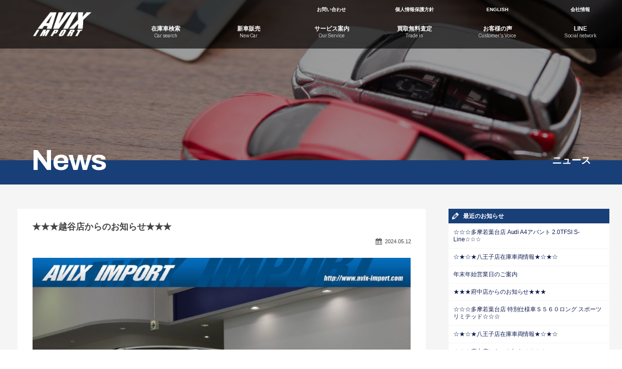

--- FILE ---
content_type: text/html; charset=UTF-8
request_url: https://www.avix-import.com/news/13082
body_size: 14117
content:
<!doctype html>
<!--[if lt IE 7]>      <html class="no-js lt-ie9 lt-ie8 lt-ie7"> <![endif]-->
<!--[if IE 7]>         <html class="no-js lt-ie9 lt-ie8"> <![endif]-->
<!--[if IE 8]>         <html class="no-js lt-ie9"> <![endif]-->
<!--[if gt IE 8]><!--> <html class="no-js"> <!--<![endif]-->
<head>

<!-- Google Tag Manager -->
<script>(function(w,d,s,l,i){w[l]=w[l]||[];w[l].push({'gtm.start':
new Date().getTime(),event:'gtm.js'});var f=d.getElementsByTagName(s)[0],
j=d.createElement(s),dl=l!='dataLayer'?'&l='+l:'';j.async=true;j.src=
'https://www.googletagmanager.com/gtm.js?id='+i+dl;f.parentNode.insertBefore(j,f);
})(window,document,'script','dataLayer','GTM-5KF5TM4Z');</script>
<!-- End Google Tag Manager -->

<!-- Google Tag Manager -->
<script>(function(w,d,s,l,i){w[l]=w[l]||[];w[l].push({'gtm.start':
new Date().getTime(),event:'gtm.js'});var f=d.getElementsByTagName(s)[0],
j=d.createElement(s),dl=l!='dataLayer'?'&l='+l:'';j.async=true;j.src=
'//www.googletagmanager.com/gtm.js?id='+i+dl;f.parentNode.insertBefore(j,f);
})(window,document,'script','dataLayer','GTM-NB359P');</script>
<!-- End Google Tag Manager -->

<meta charset="UTF-8">
<title>★★★越谷店からのお知らせ★★★  |  アビックスインポート</title>
<meta name="viewport" content="width=device-width, user-scalable=yes, initial-scale=1">
<meta name="format-detection" content="telephone=no">

<!-- favicon -->
<link rel="apple-touch-icon" sizes="57x57" href="https://www.avix-import.com/favicons/apple-touch-icon-57x57.png">
<link rel="apple-touch-icon" sizes="60x60" href="https://www.avix-import.com/favicons/apple-touch-icon-60x60.png">
<link rel="apple-touch-icon" sizes="72x72" href="https://www.avix-import.com/favicons/apple-touch-icon-72x72.png">
<link rel="apple-touch-icon" sizes="76x76" href="https://www.avix-import.com/favicons/apple-touch-icon-76x76.png">
<link rel="apple-touch-icon" sizes="114x114" href="https://www.avix-import.com/favicons/apple-touch-icon-114x114.png">
<link rel="apple-touch-icon" sizes="120x120" href="https://www.avix-import.com/favicons/apple-touch-icon-120x120.png">
<link rel="apple-touch-icon" sizes="144x144" href="https://www.avix-import.com/favicons/apple-touch-icon-144x144.png">
<link rel="apple-touch-icon" sizes="152x152" href="https://www.avix-import.com/favicons/apple-touch-icon-152x152.png">
<link rel="apple-touch-icon" sizes="180x180" href="https://www.avix-import.com/favicons/apple-touch-icon-180x180.png">
<link rel="icon" type="image/png" href="https://www.avix-import.com/favicons/favicon-32x32.png" sizes="32x32">
<link rel="icon" type="image/png" href="https://www.avix-import.com/favicons/android-chrome-192x192.png" sizes="192x192">
<link rel="icon" type="image/png" href="https://www.avix-import.com/favicons/favicon-96x96.png" sizes="96x96">
<link rel="icon" type="image/png" href="https://www.avix-import.com/favicons/favicon-16x16.png" sizes="16x16">
<link rel="manifest" href="https://www.avix-import.com/favicons/manifest.json">
<link rel="mask-icon" href="https://www.avix-import.com/favicons/safari-pinned-tab.svg" color="#5bbad5">
<link rel="shortcut icon" href="https://www.avix-import.com/favicons/favicon.ico">
<meta name="apple-mobile-web-app-title" content="https://www.avix-import.com/favicons/">
<meta name="application-name" content="https://www.avix-import.com/favicons/">
<meta name="msapplication-TileColor" content="#da532c">
<meta name="msapplication-TileImage" content="https://www.avix-import.com/favicons/mstile-144x144.png">
<meta name="msapplication-config" content="https://www.avix-import.com/favicons/browserconfig.xml">
<meta name="theme-color" content="#ffffff">

<!-- Web Font -->
<link href="https://maxcdn.bootstrapcdn.com/font-awesome/4.7.0/css/font-awesome.min.css" rel="stylesheet" />
<link href="https://fonts.googleapis.com/css?family=Archivo:400,700" rel="stylesheet" />

<!-- CSS -->
<link href="https://www.avix-import.com/wordpress/wp-content/themes/avix-import/css/common.css?1766311181" rel="stylesheet" />
<link href="https://www.avix-import.com/wordpress/wp-content/themes/avix-import/css/contents.css?1766311181" rel="stylesheet" />
<link href="https://www.avix-import.com/wordpress/wp-content/themes/avix-import/css/ani-contents.css?1766311181" rel="stylesheet" />
<link href="https://www.avix-import.com/wordpress/wp-content/themes/avix-import/css/ani.css?1766311181" rel="stylesheet" />


<!--[if lt IE 9]>
<script src="https://oss.maxcdn.com/html5shiv/3.7.2/html5shiv.min.js"></script>
<script src="https://oss.maxcdn.com/respond/1.4.2/respond.min.js"></script>
<![endif]--> 
<!--[if gte IE 9]>
  <style type="text/css">
    .gradient {
       filter: none;
    }
  </style>
<![endif]-->
<script src="https://code.jquery.com/jquery-1.11.0.min.js"></script>
<script src="https://www.avix-import.com/wordpress/wp-content/themes/avix-import/js/modernizr-2.6.2-respond-1.1.0.min.js"></script>

<meta name='robots' content='max-image-preview:large' />
<link rel="alternate" title="oEmbed (JSON)" type="application/json+oembed" href="https://www.avix-import.com/wp-json/oembed/1.0/embed?url=https%3A%2F%2Fwww.avix-import.com%2Fnews%2F13082" />
<link rel="alternate" title="oEmbed (XML)" type="text/xml+oembed" href="https://www.avix-import.com/wp-json/oembed/1.0/embed?url=https%3A%2F%2Fwww.avix-import.com%2Fnews%2F13082&#038;format=xml" />
<style id='wp-img-auto-sizes-contain-inline-css' type='text/css'>
img:is([sizes=auto i],[sizes^="auto," i]){contain-intrinsic-size:3000px 1500px}
/*# sourceURL=wp-img-auto-sizes-contain-inline-css */
</style>
<style id='wp-emoji-styles-inline-css' type='text/css'>

	img.wp-smiley, img.emoji {
		display: inline !important;
		border: none !important;
		box-shadow: none !important;
		height: 1em !important;
		width: 1em !important;
		margin: 0 0.07em !important;
		vertical-align: -0.1em !important;
		background: none !important;
		padding: 0 !important;
	}
/*# sourceURL=wp-emoji-styles-inline-css */
</style>
<style id='wp-block-library-inline-css' type='text/css'>
:root{--wp-block-synced-color:#7a00df;--wp-block-synced-color--rgb:122,0,223;--wp-bound-block-color:var(--wp-block-synced-color);--wp-editor-canvas-background:#ddd;--wp-admin-theme-color:#007cba;--wp-admin-theme-color--rgb:0,124,186;--wp-admin-theme-color-darker-10:#006ba1;--wp-admin-theme-color-darker-10--rgb:0,107,160.5;--wp-admin-theme-color-darker-20:#005a87;--wp-admin-theme-color-darker-20--rgb:0,90,135;--wp-admin-border-width-focus:2px}@media (min-resolution:192dpi){:root{--wp-admin-border-width-focus:1.5px}}.wp-element-button{cursor:pointer}:root .has-very-light-gray-background-color{background-color:#eee}:root .has-very-dark-gray-background-color{background-color:#313131}:root .has-very-light-gray-color{color:#eee}:root .has-very-dark-gray-color{color:#313131}:root .has-vivid-green-cyan-to-vivid-cyan-blue-gradient-background{background:linear-gradient(135deg,#00d084,#0693e3)}:root .has-purple-crush-gradient-background{background:linear-gradient(135deg,#34e2e4,#4721fb 50%,#ab1dfe)}:root .has-hazy-dawn-gradient-background{background:linear-gradient(135deg,#faaca8,#dad0ec)}:root .has-subdued-olive-gradient-background{background:linear-gradient(135deg,#fafae1,#67a671)}:root .has-atomic-cream-gradient-background{background:linear-gradient(135deg,#fdd79a,#004a59)}:root .has-nightshade-gradient-background{background:linear-gradient(135deg,#330968,#31cdcf)}:root .has-midnight-gradient-background{background:linear-gradient(135deg,#020381,#2874fc)}:root{--wp--preset--font-size--normal:16px;--wp--preset--font-size--huge:42px}.has-regular-font-size{font-size:1em}.has-larger-font-size{font-size:2.625em}.has-normal-font-size{font-size:var(--wp--preset--font-size--normal)}.has-huge-font-size{font-size:var(--wp--preset--font-size--huge)}.has-text-align-center{text-align:center}.has-text-align-left{text-align:left}.has-text-align-right{text-align:right}.has-fit-text{white-space:nowrap!important}#end-resizable-editor-section{display:none}.aligncenter{clear:both}.items-justified-left{justify-content:flex-start}.items-justified-center{justify-content:center}.items-justified-right{justify-content:flex-end}.items-justified-space-between{justify-content:space-between}.screen-reader-text{border:0;clip-path:inset(50%);height:1px;margin:-1px;overflow:hidden;padding:0;position:absolute;width:1px;word-wrap:normal!important}.screen-reader-text:focus{background-color:#ddd;clip-path:none;color:#444;display:block;font-size:1em;height:auto;left:5px;line-height:normal;padding:15px 23px 14px;text-decoration:none;top:5px;width:auto;z-index:100000}html :where(.has-border-color){border-style:solid}html :where([style*=border-top-color]){border-top-style:solid}html :where([style*=border-right-color]){border-right-style:solid}html :where([style*=border-bottom-color]){border-bottom-style:solid}html :where([style*=border-left-color]){border-left-style:solid}html :where([style*=border-width]){border-style:solid}html :where([style*=border-top-width]){border-top-style:solid}html :where([style*=border-right-width]){border-right-style:solid}html :where([style*=border-bottom-width]){border-bottom-style:solid}html :where([style*=border-left-width]){border-left-style:solid}html :where(img[class*=wp-image-]){height:auto;max-width:100%}:where(figure){margin:0 0 1em}html :where(.is-position-sticky){--wp-admin--admin-bar--position-offset:var(--wp-admin--admin-bar--height,0px)}@media screen and (max-width:600px){html :where(.is-position-sticky){--wp-admin--admin-bar--position-offset:0px}}

/*# sourceURL=wp-block-library-inline-css */
</style><style id='global-styles-inline-css' type='text/css'>
:root{--wp--preset--aspect-ratio--square: 1;--wp--preset--aspect-ratio--4-3: 4/3;--wp--preset--aspect-ratio--3-4: 3/4;--wp--preset--aspect-ratio--3-2: 3/2;--wp--preset--aspect-ratio--2-3: 2/3;--wp--preset--aspect-ratio--16-9: 16/9;--wp--preset--aspect-ratio--9-16: 9/16;--wp--preset--color--black: #000000;--wp--preset--color--cyan-bluish-gray: #abb8c3;--wp--preset--color--white: #ffffff;--wp--preset--color--pale-pink: #f78da7;--wp--preset--color--vivid-red: #cf2e2e;--wp--preset--color--luminous-vivid-orange: #ff6900;--wp--preset--color--luminous-vivid-amber: #fcb900;--wp--preset--color--light-green-cyan: #7bdcb5;--wp--preset--color--vivid-green-cyan: #00d084;--wp--preset--color--pale-cyan-blue: #8ed1fc;--wp--preset--color--vivid-cyan-blue: #0693e3;--wp--preset--color--vivid-purple: #9b51e0;--wp--preset--gradient--vivid-cyan-blue-to-vivid-purple: linear-gradient(135deg,rgb(6,147,227) 0%,rgb(155,81,224) 100%);--wp--preset--gradient--light-green-cyan-to-vivid-green-cyan: linear-gradient(135deg,rgb(122,220,180) 0%,rgb(0,208,130) 100%);--wp--preset--gradient--luminous-vivid-amber-to-luminous-vivid-orange: linear-gradient(135deg,rgb(252,185,0) 0%,rgb(255,105,0) 100%);--wp--preset--gradient--luminous-vivid-orange-to-vivid-red: linear-gradient(135deg,rgb(255,105,0) 0%,rgb(207,46,46) 100%);--wp--preset--gradient--very-light-gray-to-cyan-bluish-gray: linear-gradient(135deg,rgb(238,238,238) 0%,rgb(169,184,195) 100%);--wp--preset--gradient--cool-to-warm-spectrum: linear-gradient(135deg,rgb(74,234,220) 0%,rgb(151,120,209) 20%,rgb(207,42,186) 40%,rgb(238,44,130) 60%,rgb(251,105,98) 80%,rgb(254,248,76) 100%);--wp--preset--gradient--blush-light-purple: linear-gradient(135deg,rgb(255,206,236) 0%,rgb(152,150,240) 100%);--wp--preset--gradient--blush-bordeaux: linear-gradient(135deg,rgb(254,205,165) 0%,rgb(254,45,45) 50%,rgb(107,0,62) 100%);--wp--preset--gradient--luminous-dusk: linear-gradient(135deg,rgb(255,203,112) 0%,rgb(199,81,192) 50%,rgb(65,88,208) 100%);--wp--preset--gradient--pale-ocean: linear-gradient(135deg,rgb(255,245,203) 0%,rgb(182,227,212) 50%,rgb(51,167,181) 100%);--wp--preset--gradient--electric-grass: linear-gradient(135deg,rgb(202,248,128) 0%,rgb(113,206,126) 100%);--wp--preset--gradient--midnight: linear-gradient(135deg,rgb(2,3,129) 0%,rgb(40,116,252) 100%);--wp--preset--font-size--small: 13px;--wp--preset--font-size--medium: 20px;--wp--preset--font-size--large: 36px;--wp--preset--font-size--x-large: 42px;--wp--preset--spacing--20: 0.44rem;--wp--preset--spacing--30: 0.67rem;--wp--preset--spacing--40: 1rem;--wp--preset--spacing--50: 1.5rem;--wp--preset--spacing--60: 2.25rem;--wp--preset--spacing--70: 3.38rem;--wp--preset--spacing--80: 5.06rem;--wp--preset--shadow--natural: 6px 6px 9px rgba(0, 0, 0, 0.2);--wp--preset--shadow--deep: 12px 12px 50px rgba(0, 0, 0, 0.4);--wp--preset--shadow--sharp: 6px 6px 0px rgba(0, 0, 0, 0.2);--wp--preset--shadow--outlined: 6px 6px 0px -3px rgb(255, 255, 255), 6px 6px rgb(0, 0, 0);--wp--preset--shadow--crisp: 6px 6px 0px rgb(0, 0, 0);}:where(.is-layout-flex){gap: 0.5em;}:where(.is-layout-grid){gap: 0.5em;}body .is-layout-flex{display: flex;}.is-layout-flex{flex-wrap: wrap;align-items: center;}.is-layout-flex > :is(*, div){margin: 0;}body .is-layout-grid{display: grid;}.is-layout-grid > :is(*, div){margin: 0;}:where(.wp-block-columns.is-layout-flex){gap: 2em;}:where(.wp-block-columns.is-layout-grid){gap: 2em;}:where(.wp-block-post-template.is-layout-flex){gap: 1.25em;}:where(.wp-block-post-template.is-layout-grid){gap: 1.25em;}.has-black-color{color: var(--wp--preset--color--black) !important;}.has-cyan-bluish-gray-color{color: var(--wp--preset--color--cyan-bluish-gray) !important;}.has-white-color{color: var(--wp--preset--color--white) !important;}.has-pale-pink-color{color: var(--wp--preset--color--pale-pink) !important;}.has-vivid-red-color{color: var(--wp--preset--color--vivid-red) !important;}.has-luminous-vivid-orange-color{color: var(--wp--preset--color--luminous-vivid-orange) !important;}.has-luminous-vivid-amber-color{color: var(--wp--preset--color--luminous-vivid-amber) !important;}.has-light-green-cyan-color{color: var(--wp--preset--color--light-green-cyan) !important;}.has-vivid-green-cyan-color{color: var(--wp--preset--color--vivid-green-cyan) !important;}.has-pale-cyan-blue-color{color: var(--wp--preset--color--pale-cyan-blue) !important;}.has-vivid-cyan-blue-color{color: var(--wp--preset--color--vivid-cyan-blue) !important;}.has-vivid-purple-color{color: var(--wp--preset--color--vivid-purple) !important;}.has-black-background-color{background-color: var(--wp--preset--color--black) !important;}.has-cyan-bluish-gray-background-color{background-color: var(--wp--preset--color--cyan-bluish-gray) !important;}.has-white-background-color{background-color: var(--wp--preset--color--white) !important;}.has-pale-pink-background-color{background-color: var(--wp--preset--color--pale-pink) !important;}.has-vivid-red-background-color{background-color: var(--wp--preset--color--vivid-red) !important;}.has-luminous-vivid-orange-background-color{background-color: var(--wp--preset--color--luminous-vivid-orange) !important;}.has-luminous-vivid-amber-background-color{background-color: var(--wp--preset--color--luminous-vivid-amber) !important;}.has-light-green-cyan-background-color{background-color: var(--wp--preset--color--light-green-cyan) !important;}.has-vivid-green-cyan-background-color{background-color: var(--wp--preset--color--vivid-green-cyan) !important;}.has-pale-cyan-blue-background-color{background-color: var(--wp--preset--color--pale-cyan-blue) !important;}.has-vivid-cyan-blue-background-color{background-color: var(--wp--preset--color--vivid-cyan-blue) !important;}.has-vivid-purple-background-color{background-color: var(--wp--preset--color--vivid-purple) !important;}.has-black-border-color{border-color: var(--wp--preset--color--black) !important;}.has-cyan-bluish-gray-border-color{border-color: var(--wp--preset--color--cyan-bluish-gray) !important;}.has-white-border-color{border-color: var(--wp--preset--color--white) !important;}.has-pale-pink-border-color{border-color: var(--wp--preset--color--pale-pink) !important;}.has-vivid-red-border-color{border-color: var(--wp--preset--color--vivid-red) !important;}.has-luminous-vivid-orange-border-color{border-color: var(--wp--preset--color--luminous-vivid-orange) !important;}.has-luminous-vivid-amber-border-color{border-color: var(--wp--preset--color--luminous-vivid-amber) !important;}.has-light-green-cyan-border-color{border-color: var(--wp--preset--color--light-green-cyan) !important;}.has-vivid-green-cyan-border-color{border-color: var(--wp--preset--color--vivid-green-cyan) !important;}.has-pale-cyan-blue-border-color{border-color: var(--wp--preset--color--pale-cyan-blue) !important;}.has-vivid-cyan-blue-border-color{border-color: var(--wp--preset--color--vivid-cyan-blue) !important;}.has-vivid-purple-border-color{border-color: var(--wp--preset--color--vivid-purple) !important;}.has-vivid-cyan-blue-to-vivid-purple-gradient-background{background: var(--wp--preset--gradient--vivid-cyan-blue-to-vivid-purple) !important;}.has-light-green-cyan-to-vivid-green-cyan-gradient-background{background: var(--wp--preset--gradient--light-green-cyan-to-vivid-green-cyan) !important;}.has-luminous-vivid-amber-to-luminous-vivid-orange-gradient-background{background: var(--wp--preset--gradient--luminous-vivid-amber-to-luminous-vivid-orange) !important;}.has-luminous-vivid-orange-to-vivid-red-gradient-background{background: var(--wp--preset--gradient--luminous-vivid-orange-to-vivid-red) !important;}.has-very-light-gray-to-cyan-bluish-gray-gradient-background{background: var(--wp--preset--gradient--very-light-gray-to-cyan-bluish-gray) !important;}.has-cool-to-warm-spectrum-gradient-background{background: var(--wp--preset--gradient--cool-to-warm-spectrum) !important;}.has-blush-light-purple-gradient-background{background: var(--wp--preset--gradient--blush-light-purple) !important;}.has-blush-bordeaux-gradient-background{background: var(--wp--preset--gradient--blush-bordeaux) !important;}.has-luminous-dusk-gradient-background{background: var(--wp--preset--gradient--luminous-dusk) !important;}.has-pale-ocean-gradient-background{background: var(--wp--preset--gradient--pale-ocean) !important;}.has-electric-grass-gradient-background{background: var(--wp--preset--gradient--electric-grass) !important;}.has-midnight-gradient-background{background: var(--wp--preset--gradient--midnight) !important;}.has-small-font-size{font-size: var(--wp--preset--font-size--small) !important;}.has-medium-font-size{font-size: var(--wp--preset--font-size--medium) !important;}.has-large-font-size{font-size: var(--wp--preset--font-size--large) !important;}.has-x-large-font-size{font-size: var(--wp--preset--font-size--x-large) !important;}
/*# sourceURL=global-styles-inline-css */
</style>

<style id='classic-theme-styles-inline-css' type='text/css'>
/*! This file is auto-generated */
.wp-block-button__link{color:#fff;background-color:#32373c;border-radius:9999px;box-shadow:none;text-decoration:none;padding:calc(.667em + 2px) calc(1.333em + 2px);font-size:1.125em}.wp-block-file__button{background:#32373c;color:#fff;text-decoration:none}
/*# sourceURL=/wp-includes/css/classic-themes.min.css */
</style>
<link rel='stylesheet' id='contact-form-7-css' href='https://www.avix-import.com/wordpress/wp-content/plugins/contact-form-7/includes/css/styles.css?ver=6.1.4' type='text/css' media='all' />
<link rel='stylesheet' id='dashicons-css' href='https://www.avix-import.com/wordpress/wp-includes/css/dashicons.min.css?ver=6.9' type='text/css' media='all' />
<link rel='stylesheet' id='themename-style-css' href='https://www.avix-import.com/wordpress/wp-content/themes/avix-import/style.css?ver=1.0' type='text/css' media='all' />
<link rel='stylesheet' id='fancybox-css' href='https://www.avix-import.com/wordpress/wp-content/plugins/easy-fancybox/fancybox/1.5.4/jquery.fancybox.min.css?ver=6.9' type='text/css' media='screen' />
<script type="text/javascript" src="https://www.avix-import.com/wordpress/wp-includes/js/jquery/jquery.min.js?ver=3.7.1" id="jquery-core-js"></script>
<script type="text/javascript" src="https://www.avix-import.com/wordpress/wp-includes/js/jquery/jquery-migrate.min.js?ver=3.4.1" id="jquery-migrate-js"></script>
<link rel="https://api.w.org/" href="https://www.avix-import.com/wp-json/" /><link rel="EditURI" type="application/rsd+xml" title="RSD" href="https://www.avix-import.com/wordpress/xmlrpc.php?rsd" />
<meta name="generator" content="WordPress 6.9" />
<link rel="canonical" href="https://www.avix-import.com/news/13082" />
<link rel='shortlink' href='https://www.avix-import.com/?p=13082' />


<script>
  (function(i,s,o,g,r,a,m){i['GoogleAnalyticsObject']=r;i[r]=i[r]||function(){
  (i[r].q=i[r].q||[]).push(arguments)},i[r].l=1*new Date();a=s.createElement(o),
  m=s.getElementsByTagName(o)[0];a.async=1;a.src=g;m.parentNode.insertBefore(a,m)
  })(window,document,'script','//www.google-analytics.com/analytics.js','ga');

  ga('create', 'UA-71373324-1', 'auto');
  ga('require', 'displayfeatures');
  ga('send', 'pageview');

</script>

</head>

<body>

<!-- Google Tag Manager (noscript) -->
<noscript><iframe src="https://www.googletagmanager.com/ns.html?id=GTM-5KF5TM4Z"
height="0" width="0" style="display:none;visibility:hidden"></iframe></noscript>
<!-- End Google Tag Manager (noscript) -->

<!-- Google Tag Manager (noscript) -->
<noscript><iframe src="//www.googletagmanager.com/ns.html?id=GTM-NB359P"
height="0" width="0" style="display:none;visibility:hidden"></iframe></noscript>
<!-- End Google Tag Manager (noscript) -->


<p id="pmenubn"><a href="#menu" class="menu-link">MENU</a></p>
<section id="wrapper" class="cf">

<!-- Header -->
<header id="header">
<div id="hrbody" class="cf">
<h1><a href="https://www.avix-import.com">AVIX Import</a></h1>
<div id="hr01">
<ul class="cf" id="hrm1">
<li><a href="https://www.avix-import.com/contact">お問い合わせ</a></li>
<li><a href="https://www.avix-import.com/privacy">個人情報保護方針</a></li>
<li><a href="https://www.avix-international.com" target="_blank">ENGLISH</a></li>
<li><a href="http://www.avixauto.co.jp" target="_blank">会社情報</a></li>
</ul>
<ul class="cf" id="hrm2">
<li><a href="https://www.avix-import.com/carsearch"><span class="hrm_jpt">在庫車検索</span><span class="hrm_ent">Car search</span></a></li>
<li><a href="https://www.avix-import.com/newcar"><span class="hrm_jpt">新車販売</span><span class="hrm_ent">New Car</span></a></li>
<li><a href="https://www.avix-import.com/service"><span class="hrm_jpt">サービス案内</span><span class="hrm_ent">Our Service</span></a></li>
<li><a href="https://www.avix-kaitori.com" target="_blank"><span class="hrm_jpt">買取無料査定</span><span class="hrm_ent">Trade in</span></a></li>
<li><a href="https://www.avix-import.com/voice"><span class="hrm_jpt">お客様の声</span><span class="hrm_ent">Customer's Voice</span></a></li>
<li><a href="https://www.avix-import.com/line"><span class="hrm_jpt">LINE</span><span class="hrm_ent">Social network</span></a></li>
</ul>
</div>
</div>
</header>
<!-- /Header -->

<!-- Menu -->
<div id="menubody">
<!--Begin Pattern HTML-->
<nav id="menu" role="navigation">
<ul>
<li><a href="https://www.avix-import.com/carsearch" id="mic-stock"><span class="m_jpt">在庫車検索</span><span class="m_ent">Car search</span></a></li>
<li><a href="https://www.avix-import.com/newcar" id="mic-newcar"><span class="m_jpt">新車販売</span><span class="m_ent">New Car</span></a></li>
<li><a href="https://www.avix-import.com/service" id="mic-service"><span class="m_jpt">サービス案内</span><span class="m_ent">Our Service</span></a></li>
<li><a href="https://www.avix-kaitori.com" target="_blank" id="mic-trade"><span class="m_jpt">買取無料査定</span><span class="m_ent">Trade in</span></a></li>
<li><a href="https://www.avix-import.com/voice" id="mic-voice"><span class="m_jpt">お客様の声</span><span class="m_ent">Customer's Voice</span></a></li>
<li><a href="https://www.avix-import.com/line" id="mic-line"><span class="m_jpt">LINE</span><span class="m_ent">Social network</span></a></li>
<li><a href="https://www.avix-import.com/contact" id="mic-contact"><span class="m_jpt">お問い合わせ</span><span class="m_ent">Contact us</span></a></li>
<li><a href="https://www.avix-international.com" target="_blank" id="mic-english"><span class="m_jpt">ENGLISH</span><span class="m_ent">English website</span></a></li>
<li><a href="http://www.avixauto.co.jp" target="_blank" id="mic-company"><span class="m_jpt">会社情報</span><span class="m_ent">Company information</span></a></li>
</ul>
</nav>
<!--End Pattern HTML-->
</div>
<!--/Menu -->

<!-- Pagetitle -->
<div id="slideboard"></div>
<section id="pagetitle" class="pt-news">
<div id="ptcov">
<div id="ptbody" class="cf">
<div id="ptc" class="cf">
<h2>News</h2>
<p>ニュース</p>
</div>
</div>
</div>
</section>
<!--/Pagetitle -->

<!-- MSP -->
<section id="msp" class="bg-f5">
<div id="mmbody_bbs" class="cf">

<div id="mcleft">


<article id="bbs-detail" class="type-1">

	  <h2 class="title">★★★越谷店からのお知らせ★★★</h2>
  <div class="blog_info cf">
    <ul>
      <li class="cal"><span class="dashicons dashicons-calendar-alt"></span>&nbsp;2024.05.12</li>
                </ul>
  </div>
	<div class="entry-img">
		<div class="img-col">
			<div class="gallery-wrap">
			
			        
        <div class="img-container-bbs">
          <div class="img-container">
            <div class="container-inner">
                                                  <a href="https://www.avix-import.com/wordpress/wp-content/uploads/2024/05/P1790448A-1024x768.jpg"><img src="https://www.avix-import.com/wordpress/wp-content/uploads/2024/05/P1790448A-1024x768.jpg" /></a>
                        </div>
          </div>
        </div>
        				
						</div>
		</div>
	</div>
	<div class="entry-content">
		<div class="content-col">
			<p style="text-align: center;">皆様こんにちは！<br />
アビックスインポート越谷店です！</p>
<p style="text-align: center;">暑い日が多くなってなってまいりました。</p>
<p style="text-align: center;">体調管理に気を付けながらお出かけやご旅行を楽しんで下さい！</p>
<p style="text-align: center;">　今回は、これからの時期のお出かけにもおすすめかつ希少な</p>
<p style="text-align: center;"><strong>　S550カブリオレ</strong>が新しくご入庫致しましたのでご紹介いたします。</p>
<p>&nbsp;</p>
<p style="text-align: center;"><strong>☆S550　カブリオレ　AMGライン</strong><strong>☆</strong></p>
<p style="text-align: center;">2016年式<br />
外装色　ダイヤモンドホワイト<br />
走行距離　24,000km</p>
<p style="text-align: center;"> 希少Ｓ５５０カブリオレ　左ハンドルの入庫です!!</p>
<p style="text-align: center;">安心の正規ディーラー車!!　取説・記録簿付　事故歴ありません!!</p>
<p>フル装備　ＡＢＳ　ＢＡＳ　ＥＳＰ　ＳＲＳエアバッグ　ＡＩＲマティックサスペンション　ブラックカラーソフトトップ(開閉約２０秒・５０ｋｍ/ｈまで走行中開閉可)　オートマティックロールバー　エアキャップ　ＡＭＧライン専用エクステリア(フロントスポイラー・サイド＆リアスカート)　社外２１インチアルミホイール　フルレザー仕様(ＤＩＮＡＭＩＣＡルーフライナー付)　ｄｅｓｉｇｎｏエクスクルーシブナッパレザーシート(ブラック)　ドライビングダイナミックシート　マルチコントロールシートバック(マッサージ機能付)　シートヒータープラス　シートベンチレーター　エアスカーフ　メモリー付パワーシート　ドアアームレスト＆センターアームレストヒーター　スワロフスキークリスタルアクセント(カップホルダーカバー)　スワロフスキークリスタルヘッドライト　ＬＥＤインテリジェントライトシステム　アダプティブハイビームアシストプラス　ＬＥＤコーナリングライト　ＣＯＭＡＮＤシステム　純正ＨＤＤナビ・ＣＤ(メディアレジスター)・ＤＶＤ・Ｂｌｕｅｔｏｏｔｈオーディオ＆ハンズフリー機能・地デジ・ＥＴＣ　Ｂｕｒｍｅｓｔｅｒサウンドシステム　３６０°カメラシステム＆パーキングアシストリアビューカメラ　パークトロニックセンサー　アクディブパーキングアシスト　アテンションアシスト　クルーズコントロール　ナイトビューアシストプラス　レーダーセーフティパッケージ【ＢＡＳプラス・リアＣＰＡ・ＰＲＥ－ＳＡＦＥブレーキ・アクティブレーンキーピングアシスト・アクティブブラインドスポットアシスト・ディストロニックプラス(ステアリングアシスト付)】　エアバランスパッケージ　アンビエントライト　自動開閉トランクリッド　クロージングサポーター(ドア/トランクリッド)　リモートトランクリリース　電動ブラインド　電動格納ミラー　電動チルト＆テレスコピック　マルチファンクション付本革巻ウッドステアリング　ステアリングヒーター　ＤＯＨＣ Ｖ型８気筒ツインターボ　ダイレクトセレクトシフトレバー　パドルシフト　ＥＣＯスタート/ストップ　電子制御９速ＡＴ(９Ｇ－ＴＲＯＮＩＣ)　イモビライザーエレクトロニックキー　キーレスゴー　レインセンサー　タッチスタート　左ハンドル　正規ディーラー車</p>
<p>&nbsp;</p>
<p><a href="https://www.avix-import.com/stockdetail?shopNo=391-6&amp;carNo=788">https://www.avix-import.com/stockdetail?shopNo=391-6&amp;carNo=788</a></p>
			<div id="related-link">
      
                    			
			</div>
		</div>
	</div>
		
</article>

<div class="nav-below cf">
	<span class="nav-previous"><a href="https://www.avix-import.com/news/12976" rel="prev"><i class="fa fa-angle-double-left"></i> 前の記事</a></span>
	<span class="nav-next"><a href="https://www.avix-import.com/news/12961" rel="next">次の記事 <i class="fa fa-angle-double-right"></i></a></span>
</div><!-- /.nav-below -->


</div>

<div id="mcright">
<div class="widget-area">
<ul>
<li class="widget-container cf widget_recent_entries">
<h3 class="widget-title">最近のお知らせ</h3>
<ul>
<li><a href="https://www.avix-import.com/news/15865">☆☆☆多摩若葉台店 Audi A4アバント 2.0TFSI S-Line☆☆☆</a></li>
<li><a href="https://www.avix-import.com/news/15859">☆★☆★八王子店在庫車両情報★☆★☆</a></li>
<li><a href="https://www.avix-import.com/news/1229">年末年始営業日のご案内</a></li>
<li><a href="https://www.avix-import.com/news/15853">★★★府中店からのお知らせ★★★</a></li>
<li><a href="https://www.avix-import.com/news/15841">☆☆☆多摩若葉台店 特別仕様車Ｓ５６０ロング スポーツリミテッド☆☆☆</a></li>
<li><a href="https://www.avix-import.com/news/15834">☆★☆★八王子店在庫車両情報★☆★☆</a></li>
<li><a href="https://www.avix-import.com/news/15814">★★★府中店からのお知らせ★★★</a></li>
<li><a href="https://www.avix-import.com/news/15812">☆☆☆多摩若葉台店 アウディ S7 ｽﾎﾟｰﾂﾊﾞｯｸ 後期型☆☆☆</a></li>
<li><a href="https://www.avix-import.com/news/15797">☆☆☆多摩若葉台店 C43 4MATIC 後期型☆☆☆</a></li>
<li><a href="https://www.avix-import.com/news/15782">☆☆☆多摩若葉台店　E220dｽﾃｰｼｮﾝﾜｺﾞﾝAVG EXCP RSP☆☆☆</a></li>
</ul>
</li>
<li class="widget-container cf widget_categories">
<h3 class="widget-title">店舗別</h3>
<ul id="menu-menu_news" class="menu"><li id="menu-item-488" class="menu-item menu-item-type-post_type menu-item-object-page menu-item-488"><a href="https://www.avix-import.com/fuchu/news">インポート府中</a></li>
<li id="menu-item-4335" class="menu-item menu-item-type-post_type menu-item-object-page menu-item-4335"><a href="https://www.avix-import.com/hachioji/news">インポート八王子</a></li>
<li id="menu-item-492" class="menu-item menu-item-type-post_type menu-item-object-page menu-item-492"><a href="https://www.avix-import.com/machida/news">インポート町田</a></li>
<li id="menu-item-494" class="menu-item menu-item-type-post_type menu-item-object-page menu-item-494"><a href="https://www.avix-import.com/tama-center/news">インポート多摩センター</a></li>
<li id="menu-item-490" class="menu-item menu-item-type-post_type menu-item-object-page menu-item-490"><a href="https://www.avix-import.com/wakabadai/news">インポート多摩若葉台</a></li>
<li id="menu-item-489" class="menu-item menu-item-type-post_type menu-item-object-page menu-item-489"><a href="https://www.avix-import.com/ikuta/news">インポート川崎生田</a></li>
<li id="menu-item-491" class="menu-item menu-item-type-post_type menu-item-object-page menu-item-491"><a href="https://www.avix-import.com/next/news">インポートNEXT</a></li>
<li id="menu-item-495" class="menu-item menu-item-type-post_type menu-item-object-page menu-item-495"><a href="https://www.avix-import.com/premium/news">インポートプレミアム</a></li>
<li id="menu-item-8722" class="menu-item menu-item-type-post_type menu-item-object-page menu-item-8722"><a href="https://www.avix-import.com/koshigaya/news">インポート越谷</a></li>
<li id="menu-item-8339" class="menu-item menu-item-type-post_type menu-item-object-page menu-item-8339"><a href="https://www.avix-import.com/misato/news">インポート三郷インター</a></li>
<li id="menu-item-6444" class="menu-item menu-item-type-post_type menu-item-object-page menu-item-6444"><a href="https://www.avix-import.com/tsurugashima/news">インポート鶴ヶ島インター</a></li>
<li id="menu-item-10771" class="menu-item menu-item-type-post_type menu-item-object-page menu-item-10771"><a href="https://www.avix-import.com/kamagaya/news">インポート鎌ヶ谷</a></li>
<li id="menu-item-3463" class="menu-item menu-item-type-post_type menu-item-object-page menu-item-3463"><a href="https://www.avix-import.com/kisarazu/news">インポート木更津金田インター</a></li>
<li id="menu-item-11256" class="menu-item menu-item-type-post_type menu-item-object-page menu-item-11256"><a href="https://www.avix-import.com/sendaihigashi/news">インポート仙台東インター</a></li>
<li id="menu-item-11755" class="menu-item menu-item-type-post_type menu-item-object-page menu-item-11755"><a href="https://www.avix-import.com/nagoyakita/news">インポート名古屋北</a></li>
<li id="menu-item-10479" class="menu-item menu-item-type-post_type menu-item-object-page menu-item-10479"><a href="https://www.avix-import.com/higashiosaka/news">インポート東大阪</a></li>
<li id="menu-item-496" class="menu-item menu-item-type-post_type menu-item-object-page menu-item-496"><a href="https://www.avix-import.com/takarazuka/news">インポート宝塚中山寺</a></li>
<li id="menu-item-14297" class="menu-item menu-item-type-post_type menu-item-object-page menu-item-14297"><a href="https://www.avix-import.com/takarazuka-inter/news">インポート宝塚インター</a></li>
</ul></li>
</ul>
</div>
</div>

</div>
</section>
<!--/MSP -->

</section>
<!-- End of Wrapper -->

<!-- Footer -->
<footer id="footer">
<div id="ftbody" class="cf">
<ul>
<li><a href="https://www.avix-import.com">ホーム</a></li>
<li><a href="https://www.avix-import.com/carsearch">在庫車検索</a></li>
<li><a href="https://www.avix-import.com/newcar">新車販売</a></li>
<li><a href="https://www.avix-import.com/service">サービス案内</a></li>
<li><a href="https://www.avix-kaitori.com" target="_blank">買取査定</a></li>
<li><a href="https://www.avix-import.com/voice">お客様の声</a></li>
<li><a href="https://www.avix-import.com/line">LINE</a></li>
<li><a href="https://www.avix-import.com/contact">お問い合わせ</a></li>
<li><a href="https://www.avix-import.com/privacy">プライバシーポリシー</a></li>
</ul>
<p><a class="comp-btn" href="http://www.avixauto.co.jp" target="_blank">会社情報</a></p>
<p>Copyright&nbsp;&copy;&nbsp;AVIX Import. All Rights Reserved.</p>
</div>
</footer>
<!-- /Footer -->



<!-- Scripts -->


<!-- menu toggle -->
<script>
$(document).ready(function() {
	$('body').addClass('js');
	var $menu = $('#menu'),
	$menulink = $('.menu-link');
	
	$menulink.click(function() {
	$menulink.toggleClass('active');
	$menu.toggleClass('active');
	return false;
	});
});
</script>


<script>
function init() {
// スクロールして何ピクセルでアニメーションさせるか
var px_change  = 250;
// スクロールのイベントハンドラを登録
window.addEventListener('scroll', function(e){
// 変化するポイントまでスクロールしたらクラスを追加
if ( $(window).scrollTop() > px_change ) {
$("#header").addClass("smaller");
// 変化するポイント以前であればクラスを削除
} else if ( $("#header").hasClass("smaller") ) {
$("#header").removeClass("smaller");
}
});
}
window.onload = init();
</script>




<script type="speculationrules">
{"prefetch":[{"source":"document","where":{"and":[{"href_matches":"/*"},{"not":{"href_matches":["/wordpress/wp-*.php","/wordpress/wp-admin/*","/wordpress/wp-content/uploads/*","/wordpress/wp-content/*","/wordpress/wp-content/plugins/*","/wordpress/wp-content/themes/avix-import/*","/*\\?(.+)"]}},{"not":{"selector_matches":"a[rel~=\"nofollow\"]"}},{"not":{"selector_matches":".no-prefetch, .no-prefetch a"}}]},"eagerness":"conservative"}]}
</script>
<script type="text/javascript" src="https://www.avix-import.com/wordpress/wp-includes/js/dist/hooks.min.js?ver=dd5603f07f9220ed27f1" id="wp-hooks-js"></script>
<script type="text/javascript" src="https://www.avix-import.com/wordpress/wp-includes/js/dist/i18n.min.js?ver=c26c3dc7bed366793375" id="wp-i18n-js"></script>
<script type="text/javascript" id="wp-i18n-js-after">
/* <![CDATA[ */
wp.i18n.setLocaleData( { 'text direction\u0004ltr': [ 'ltr' ] } );
//# sourceURL=wp-i18n-js-after
/* ]]> */
</script>
<script type="text/javascript" src="https://www.avix-import.com/wordpress/wp-content/plugins/contact-form-7/includes/swv/js/index.js?ver=6.1.4" id="swv-js"></script>
<script type="text/javascript" id="contact-form-7-js-translations">
/* <![CDATA[ */
( function( domain, translations ) {
	var localeData = translations.locale_data[ domain ] || translations.locale_data.messages;
	localeData[""].domain = domain;
	wp.i18n.setLocaleData( localeData, domain );
} )( "contact-form-7", {"translation-revision-date":"2025-11-30 08:12:23+0000","generator":"GlotPress\/4.0.3","domain":"messages","locale_data":{"messages":{"":{"domain":"messages","plural-forms":"nplurals=1; plural=0;","lang":"ja_JP"},"This contact form is placed in the wrong place.":["\u3053\u306e\u30b3\u30f3\u30bf\u30af\u30c8\u30d5\u30a9\u30fc\u30e0\u306f\u9593\u9055\u3063\u305f\u4f4d\u7f6e\u306b\u7f6e\u304b\u308c\u3066\u3044\u307e\u3059\u3002"],"Error:":["\u30a8\u30e9\u30fc:"]}},"comment":{"reference":"includes\/js\/index.js"}} );
//# sourceURL=contact-form-7-js-translations
/* ]]> */
</script>
<script type="text/javascript" id="contact-form-7-js-before">
/* <![CDATA[ */
var wpcf7 = {
    "api": {
        "root": "https:\/\/www.avix-import.com\/wp-json\/",
        "namespace": "contact-form-7\/v1"
    }
};
//# sourceURL=contact-form-7-js-before
/* ]]> */
</script>
<script type="text/javascript" src="https://www.avix-import.com/wordpress/wp-content/plugins/contact-form-7/includes/js/index.js?ver=6.1.4" id="contact-form-7-js"></script>
<script type="text/javascript" src="https://www.avix-import.com/wordpress/wp-content/plugins/easy-fancybox/vendor/purify.min.js?ver=6.9" id="fancybox-purify-js"></script>
<script type="text/javascript" id="jquery-fancybox-js-extra">
/* <![CDATA[ */
var efb_i18n = {"close":"Close","next":"Next","prev":"Previous","startSlideshow":"Start slideshow","toggleSize":"Toggle size"};
//# sourceURL=jquery-fancybox-js-extra
/* ]]> */
</script>
<script type="text/javascript" src="https://www.avix-import.com/wordpress/wp-content/plugins/easy-fancybox/fancybox/1.5.4/jquery.fancybox.min.js?ver=6.9" id="jquery-fancybox-js"></script>
<script type="text/javascript" id="jquery-fancybox-js-after">
/* <![CDATA[ */
var fb_timeout, fb_opts={'autoScale':true,'showCloseButton':true,'margin':20,'pixelRatio':'false','centerOnScroll':true,'enableEscapeButton':true,'overlayShow':true,'hideOnOverlayClick':true,'minViewportWidth':320,'minVpHeight':320,'disableCoreLightbox':'true','enableBlockControls':'true','fancybox_openBlockControls':'true' };
if(typeof easy_fancybox_handler==='undefined'){
var easy_fancybox_handler=function(){
jQuery([".nolightbox","a.wp-block-file__button","a.pin-it-button","a[href*='pinterest.com\/pin\/create']","a[href*='facebook.com\/share']","a[href*='twitter.com\/share']"].join(',')).addClass('nofancybox');
jQuery('a.fancybox-close').on('click',function(e){e.preventDefault();jQuery.fancybox.close()});
/* IMG */
						var unlinkedImageBlocks=jQuery(".wp-block-image > img:not(.nofancybox,figure.nofancybox>img)");
						unlinkedImageBlocks.wrap(function() {
							var href = jQuery( this ).attr( "src" );
							return "<a href='" + href + "'></a>";
						});
var fb_IMG_select=jQuery('a[href*=".jpg" i]:not(.nofancybox,li.nofancybox>a,figure.nofancybox>a),area[href*=".jpg" i]:not(.nofancybox),a[href*=".jpeg" i]:not(.nofancybox,li.nofancybox>a,figure.nofancybox>a),area[href*=".jpeg" i]:not(.nofancybox),a[href*=".png" i]:not(.nofancybox,li.nofancybox>a,figure.nofancybox>a),area[href*=".png" i]:not(.nofancybox),a[href*=".webp" i]:not(.nofancybox,li.nofancybox>a,figure.nofancybox>a),area[href*=".webp" i]:not(.nofancybox)');
fb_IMG_select.addClass('fancybox image').attr('rel','gallery');
jQuery('a.fancybox,area.fancybox,.fancybox>a').each(function(){jQuery(this).fancybox(jQuery.extend(true,{},fb_opts,{'transition':'elastic','transitionIn':'elastic','easingIn':'easeOutBack','transitionOut':'elastic','easingOut':'easeInBack','opacity':false,'hideOnContentClick':false,'titleShow':true,'titlePosition':'over','titleFromAlt':true,'showNavArrows':true,'enableKeyboardNav':true,'cyclic':false,'mouseWheel':'true'}))});
};};
jQuery(easy_fancybox_handler);jQuery(document).on('post-load',easy_fancybox_handler);

//# sourceURL=jquery-fancybox-js-after
/* ]]> */
</script>
<script type="text/javascript" src="https://www.avix-import.com/wordpress/wp-content/plugins/easy-fancybox/vendor/jquery.easing.min.js?ver=1.4.1" id="jquery-easing-js"></script>
<script type="text/javascript" src="https://www.avix-import.com/wordpress/wp-content/plugins/easy-fancybox/vendor/jquery.mousewheel.min.js?ver=3.1.13" id="jquery-mousewheel-js"></script>
<script id="wp-emoji-settings" type="application/json">
{"baseUrl":"https://s.w.org/images/core/emoji/17.0.2/72x72/","ext":".png","svgUrl":"https://s.w.org/images/core/emoji/17.0.2/svg/","svgExt":".svg","source":{"concatemoji":"https://www.avix-import.com/wordpress/wp-includes/js/wp-emoji-release.min.js?ver=6.9"}}
</script>
<script type="module">
/* <![CDATA[ */
/*! This file is auto-generated */
const a=JSON.parse(document.getElementById("wp-emoji-settings").textContent),o=(window._wpemojiSettings=a,"wpEmojiSettingsSupports"),s=["flag","emoji"];function i(e){try{var t={supportTests:e,timestamp:(new Date).valueOf()};sessionStorage.setItem(o,JSON.stringify(t))}catch(e){}}function c(e,t,n){e.clearRect(0,0,e.canvas.width,e.canvas.height),e.fillText(t,0,0);t=new Uint32Array(e.getImageData(0,0,e.canvas.width,e.canvas.height).data);e.clearRect(0,0,e.canvas.width,e.canvas.height),e.fillText(n,0,0);const a=new Uint32Array(e.getImageData(0,0,e.canvas.width,e.canvas.height).data);return t.every((e,t)=>e===a[t])}function p(e,t){e.clearRect(0,0,e.canvas.width,e.canvas.height),e.fillText(t,0,0);var n=e.getImageData(16,16,1,1);for(let e=0;e<n.data.length;e++)if(0!==n.data[e])return!1;return!0}function u(e,t,n,a){switch(t){case"flag":return n(e,"\ud83c\udff3\ufe0f\u200d\u26a7\ufe0f","\ud83c\udff3\ufe0f\u200b\u26a7\ufe0f")?!1:!n(e,"\ud83c\udde8\ud83c\uddf6","\ud83c\udde8\u200b\ud83c\uddf6")&&!n(e,"\ud83c\udff4\udb40\udc67\udb40\udc62\udb40\udc65\udb40\udc6e\udb40\udc67\udb40\udc7f","\ud83c\udff4\u200b\udb40\udc67\u200b\udb40\udc62\u200b\udb40\udc65\u200b\udb40\udc6e\u200b\udb40\udc67\u200b\udb40\udc7f");case"emoji":return!a(e,"\ud83e\u1fac8")}return!1}function f(e,t,n,a){let r;const o=(r="undefined"!=typeof WorkerGlobalScope&&self instanceof WorkerGlobalScope?new OffscreenCanvas(300,150):document.createElement("canvas")).getContext("2d",{willReadFrequently:!0}),s=(o.textBaseline="top",o.font="600 32px Arial",{});return e.forEach(e=>{s[e]=t(o,e,n,a)}),s}function r(e){var t=document.createElement("script");t.src=e,t.defer=!0,document.head.appendChild(t)}a.supports={everything:!0,everythingExceptFlag:!0},new Promise(t=>{let n=function(){try{var e=JSON.parse(sessionStorage.getItem(o));if("object"==typeof e&&"number"==typeof e.timestamp&&(new Date).valueOf()<e.timestamp+604800&&"object"==typeof e.supportTests)return e.supportTests}catch(e){}return null}();if(!n){if("undefined"!=typeof Worker&&"undefined"!=typeof OffscreenCanvas&&"undefined"!=typeof URL&&URL.createObjectURL&&"undefined"!=typeof Blob)try{var e="postMessage("+f.toString()+"("+[JSON.stringify(s),u.toString(),c.toString(),p.toString()].join(",")+"));",a=new Blob([e],{type:"text/javascript"});const r=new Worker(URL.createObjectURL(a),{name:"wpTestEmojiSupports"});return void(r.onmessage=e=>{i(n=e.data),r.terminate(),t(n)})}catch(e){}i(n=f(s,u,c,p))}t(n)}).then(e=>{for(const n in e)a.supports[n]=e[n],a.supports.everything=a.supports.everything&&a.supports[n],"flag"!==n&&(a.supports.everythingExceptFlag=a.supports.everythingExceptFlag&&a.supports[n]);var t;a.supports.everythingExceptFlag=a.supports.everythingExceptFlag&&!a.supports.flag,a.supports.everything||((t=a.source||{}).concatemoji?r(t.concatemoji):t.wpemoji&&t.twemoji&&(r(t.twemoji),r(t.wpemoji)))});
//# sourceURL=https://www.avix-import.com/wordpress/wp-includes/js/wp-emoji-loader.min.js
/* ]]> */
</script>


<script type="text/javascript">
  (function () {
    var tagjs = document.createElement("script");
    var s = document.getElementsByTagName("script")[0];
    tagjs.async = true;
    tagjs.src = "//s.yjtag.jp/tag.js#site=jR644Et";
    s.parentNode.insertBefore(tagjs, s);
  }());
</script>
<noscript>
  <iframe src="//b.yjtag.jp/iframe?c=jR644Et" width="1" height="1" frameborder="0" scrolling="no" marginheight="0" marginwidth="0"></iframe>
</noscript>

</body>
</html>


--- FILE ---
content_type: text/css
request_url: https://www.avix-import.com/wordpress/wp-content/themes/avix-import/css/common.css?1766311181
body_size: 3365
content:



* {
	margin: 0px;
	padding: 0px;
	border-top-style: none;
	border-right-style: none;
	border-bottom-style: none;
	border-left-style: none;
	-webkit-box-sizing: border-box;
	-moz-box-sizing: border-box;
	-o-box-sizing: border-box;
	-ms-box-sizing: border-box;
	box-sizing: border-box;
	list-style: none;
}

html {
	height: 100%;
	width: 100%;
	-webkit-box-sizing: border-box;
	-moz-box-sizing: border-box;
	-o-box-sizing: border-box;
	-ms-box-sizing: border-box;
	box-sizing: border-box;
}

body {
	height: 100%;
	width: 100%;
	color: #454545;
	font-size: 12px;
	font-family: 'Lucida Grande', 'Hiragino Kaku Gothic ProN', Meiryo, sans-serif;
	letter-spacing: -0.001em;
	-webkit-text-size-adjust: 100%;
	-webkit-box-sizing: border-box;
	-moz-box-sizing: border-box;
	-o-box-sizing: border-box;
	-ms-box-sizing: border-box;
	box-sizing: border-box;
}


/* For modern browsers */

.cf:before, .cf:after {
	content: "";
	display: table;
}

.cf:after {
	clear: both;
}


/* For IE 6/7 (trigger hasLayout) */

.cf {
	zoom: 1;
	overflow: hidden;
}


img {
	width: 100%;
	height: auto;
	display: block;
	vertical-align: bottom;
}

a {
	color: #1A2467;
	text-decoration: underline;
}

a:hover {
	color: #000;
	text-decoration: none;
}

.b-m10 {
	padding: 0;
	margin: 0 0 10px 0;
}

.b-m15 {
	padding: 0;
	margin: 0 0 15px 0;
}

.b-m20 {
	padding: 0;
	margin: 0 0 20px 0;
}

.b-m25 {
	padding: 0;
	margin: 0 0 25px 0;
}

.b-m15cb {
	padding: 0;
	margin: 0 0 15px 0;
	clear: both;
}

.b-m20cb {
	padding: 0;
	margin: 0 0 20px 0;
	clear: both;
}

.b-m25cb {
	padding: 0;
	margin: 0 0 25px 0;
	clear: both;
}

.b-m30cb {
	padding: 0;
	margin: 0 0 30px 0;
	clear: both;
}

.b-m35cb {
	padding: 0;
	margin: 0 0 35px 0;
	clear: both;
}

.b-m40cb {
	padding: 0;
	margin: 0 0 40px 0;
	clear: both;
}

.b-m45cb {
	padding: 0;
	margin: 0 0 45px 0;
	clear: both;
}

.b-m70cb {
	padding: 0;
	margin: 0 0 70px 0;
	clear: both;
}

.tac {
	text-align: center;
}

.tar {
	text-align: right;
}



/* Style for PCs */

@media screen and (min-width: 1025px) {


#wrapper {
	width: 100%;
	height: auto;
	font-size: 100%;
	margin: 0 auto;
}

img {
	-ms-interpolation-mode: bicubic;
}

.pc {
}

.phone {
	display: none!important;
}


/* Header */

#header {
	width: 100%;
	height: 100px;
	display: block;
	position: fixed;
	top: 0px;
	left: 0px;
	z-index: 15000;
}

#hrbody {
	width: 100%;
	max-width: 1400px;
	height: 100px;
	display: block;
	margin: 0 auto;
}

#header h1 {
	width: 20%;
	height: 100px;
	display: block;
	float: left;
	padding: 25px 0;
}

#header h1 a {
	width: 100%;
	height: 50px;
	display: block;
	margin: 0 auto;
	background-image: url(../img/header/logo.png);
	background-repeat: no-repeat;
	background-position: center center;
	background-size: auto 50px;
	text-indent: -9999px;
	-webkit-transition: all 0.4s ease;
	-moz-transition: all 0.4s ease;
	-o-transition: all 0.4s ease;
	transition: all 0.4s ease;
	filter: alpha(opacity=100);
	-moz-opacity: 1;
	opacity: 1;
}

#header h1 a:hover {
	filter: alpha(opacity=50);
	-moz-opacity: 0.5;
	opacity: 0.5;
}

#header #hr01 {
	width: 80%;
	height: 100px;
	display: block;
	float: right;
	padding: 5px 0px 0px 0px;
}


/* Top menu */

#header #hr01 ul#hrm1 {
	width: 100%;
	height: 30px;
	display: block;
	padding-left: calc( 100% / 3 );
	margin-bottom: 5px;
}

#header #hr01 ul#hrm1 li {
	width: 25%;
	height: 30px;
	display: block;
	float: left;
	padding: 5px 1%;
}

#header #hr01 ul#hrm1 li a {
	width: 100%;
	height: 20px;
	display: block;
	text-align: center;
	text-decoration: none;
	font-size: 10px;
	font-weight: 700;
	line-height: 20px;
	color: #fff;
	-webkit-border-radius: 3px;
	-moz-border-radius: 3px;
	border-radius: 3px;
	-webkit-transition: all 0.4s ease;
	-moz-transition: all 0.4s ease;
	-o-transition: all 0.4s ease;
	transition: all 0.4s ease;
}

#header #hr01 ul#hrm1 li a:hover {
	background-color: #005a8c;
}


/* Main menu */

#header #hr01 ul#hrm2 {
	width: 100%;
	height: 50px;
	display: block;
}

#header #hr01 ul#hrm2 li {
	width: calc( 100% / 6 );
	height: 50px;
	display: block;
	float: left;
	padding: 0 1%;
}

#header #hr01 ul#hrm2 li a {
	width: 100%;
	height: 50px;
	display: block;
	text-align: center;
	text-decoration: none;
	position: relative;
	padding: 10px 0;
	-webkit-border-radius: 3px;
	-moz-border-radius: 3px;
	border-radius: 3px;
	-webkit-transition: all 0.4s ease;
	-moz-transition: all 0.4s ease;
	-o-transition: all 0.4s ease;
	transition: all 0.4s ease;
}

#header #hr01 ul#hrm2 li a .hrm_ent {
	width: 100%;
	height: 12px;
	display: block;
	color: #ccc;
	font-size: 10px;
	font-family: 'Archivo', sans-serif;
	font-weight: 400;
	line-height: 12px;
}

#header #hr01 ul#hrm2 li a .hrm_jpt {
	width: 100%;
	height: 18px;
	display: block;
	color: #fff;
	font-size: 12px;
	font-weight: 700;
	line-height: 18px;
}

#header #hr01 ul#hrm2 li a:hover {
	background-color: #005a8c;
}


/* Menu */

p#pmenubn {
	display: none;
}

#menubody {
	display: none;
}

a.menu-link {
	display: none;
}

.js nav[role=navigation] {
	display: none;
}

nav[role=navigation] ul {
	display: none;
}

nav[role=navigation] li {
	display: none;
}

nav[role=navigation] li a {
	display: none;
}

a .m_jpt {
	display: none;
}

a .m_ent {
	display: none;
}

nav[role=navigation] li a:hover {
	display: none;
}


/* Footer */

#footer {
	width: 100%;
	height: auto;
	text-align: center;
	color: #fff;
	background-color: #183f77;
}

#footer #ftbody {
	width: auto;
	max-width: 1400px;
	height: auto;
	padding: 25px 10px;
	margin: 0 auto;
}

#footer #ftbody ul {
	text-align: center;
	margin-bottom: 10px;
}

#footer #ftbody li {
	display: inline-block;
	padding: 0px;
	font-family: 'Archivo', sans-serif;
	font-weight: 400;
	font-size: 10px;
	line-height: 2em;
}

#footer #ftbody p {
	font-size: 10px;
	color: #d0d0d0;
	line-height: 2em;
  margin: 0;
}

#footer a {
	color: #fff;
	text-decoration: none;
	margin: 0 10px;
}

#footer a:hover {
	color: #fff;
	text-decoration: underline;
}

#footer p a {
	color: #fff;
	text-decoration: none;
  line-height: 3em;
  margin: 0;
}

#footer p a:hover {
	color: #fff;
	text-decoration: underline;
}

#footer p a.comp-btn {
  display: block;
  width: 120px;
  height: 25px;
  padding: 0;
  margin: 0 auto 10px auto;
  font-size: 10px;
  line-height: 25px;
  color: #fff;
  text-decoration: none;
  text-align: center;
  background-color: #0C6FAF;
  -webkit-border-radius: 3px;
	-moz-border-radius: 3px;
	border-radius: 3px;
	-webkit-transition: all 0.4s ease;
	-moz-transition: all 0.4s ease;
	-o-transition: all 0.4s ease;
	transition: all 0.4s ease;
}

#footer p a.comp-btn:hover {
  color: #0C6FAF;
  text-decoration: none;
  background-color: #fff;
}


}



/* Style for TabletPCs Large models */

@media screen and (min-width: 769px) and (max-width: 1024px) {

#wrapper {
	width: auto;
	height: auto;
	font-size: 100%;
	margin: 0 auto;
}

img {
	-ms-interpolation-mode: bicubic;
}

.pc {
}

.phone {
	display: none!important;
}


/* Header */

#header {
	width: 100%;
	height: auto;
	display: block;
	position: absolute;
	top: 0;
	left: 0;
	z-index: 15000;
}

#hrbody {
	width: 100%;
	height: auto;
	display: block;
	margin: 0 auto;
}

#header h1 {
	width: 130px;
	height: 60px;
	display: block;
}

#header h1 a {
	width: 100%;
	height: 60px;
	display: block;
	background-image: url(../img/header/logo.png);
	background-repeat: no-repeat;
	background-position: 10px 12px;
	background-size: auto 45px;
	text-indent: -9999px;
	filter: alpha(opacity=100);
	-moz-opacity: 1;
	opacity: 1;
}

#header h1 a:hover {
	filter: alpha(opacity=50);
	-moz-opacity: 0.5;
	opacity: 0.5;
}

#header #hr01 {
	display: none;
}

#header #hr01 ul {
	display: none;
}

#header #hr01 ul li {
	display: none;
}

#header #hr01 ul li a {
	display: none;
}

#header #hr01 ul li a .hrm_ent {
	display: none;
}

#header #hr01 ul li a .hrm_jpt {
	display: none;
}

#header #hr01 ul li a:active {
	display: none;
}

#header #hr01 ul li a:active .hrm_ent {
	display: none;
}

#header #hr01 ul li a:active .hrm_jpt {
	display: none;
}


/* Menu */

p#pmenubn {
	width: 50px;
	height: 50px;
	display: block;
	position: absolute;
	top: 10px;
	right: 10px;
	z-index: 19500;
	box-shadow: 0px 0px 5px #000;
	box-shadow-blend-mode: multiply;
}

#menubody {
	width: 100%;
	height: auto;
	display: block;
	position: absolute;
	z-index: 17000;
}

a.menu-link {
	width: 50px;
	height: 50px;
	display: block;
	text-indent: -9999px;
	background-color: #fff;
	background-image: url(../img/header/ic-menu.png);
	background-repeat: no-repeat;
	background-size: 50px 50px;
	background-position: center center;
}

nav[role=navigation] {
	clear: both;
	-webkit-transition: all 0.3s ease-out;
	-moz-transition: all 0.3s ease-out;
	-ms-transition: all 0.3s ease-out;
	-o-transition: all 0.3s ease-out;
	transition: all 0.3s ease-out;
}

.js nav[role=navigation] {
	overflow: hidden;
	margin-top: -1000px;
	filter: alpha(opacity=0);
	-moz-opacity: 0;
	opacity: 0;
}

nav[role=navigation].active {
	width: 100%;
	height: auto;
	display: block;
	filter: alpha(opacity=100);
	-moz-opacity: 1;
	opacity: 1;
	margin-top: 0vh;
	background-image: url(../img/header/menubg.png);
	padding: 80px 20px 20px;
}

nav[role=navigation] ul {
}

nav[role=navigation] ul li {
	width: calc( 100% / 3 );
	height: auto;
	display: block;
	padding: 5px;
	float: left;
}

nav[role=navigation] li a {
	width: 100%;
	height: auto;
	display: block;
	text-align: center;
	text-decoration: none;
	border: 1px solid #666;
	padding: 60px 0 5px;
	-webkit-border-radius: 5px;
	-moz-border-radius: 5px;
	border-radius: 5px;
	background-repeat: no-repeat;
	background-size: auto 50px;
	background-position: center 5px;
}

nav[role=navigation] li a#mic-stock {
	background-image: url(../img/header/mic-stock.png);
}

nav[role=navigation] li a#mic-stock-bt {
	background-image: url(../img/header/mic-stock-bodytype.png);
}

nav[role=navigation] li a#mic-newcar {
	background-image: url(../img/header/mic-newcar.png);
}

nav[role=navigation] li a#mic-shop {
	background-image: url(../img/header/mic-shop.png);
}

nav[role=navigation] li a#mic-service {
	background-image: url(../img/header/mic-service.png);
}

nav[role=navigation] li a#mic-trade {
	background-image: url(../img/header/mic-trade.png);
}

nav[role=navigation] li a#mic-voice {
	background-image: url(../img/header/mic-voice.png);
}

nav[role=navigation] li a#mic-contact {
	background-image: url(../img/header/mic-contact.png);
}

nav[role=navigation] li a#mic-line {
	background-image: url(../img/header/ic-line.png);
}

nav[role=navigation] li a#mic-english {
	background-image: url(../img/header/mic-english.png);
}

nav[role=navigation] li a#mic-company {
	background-image: url(../img/header/mic-company.png);
}

nav[role=navigation] li a .m_ent {
	width: 100%;
	height: 20px;
	display: block;
	font-family: 'Archivo', sans-serif;
	font-size: 10px;
	font-weight: 400;
	line-height: 20px;
	margin-bottom: 2px;
	color: #ccc;
}

nav[role=navigation] li a .m_jpt {
	width: 100%;
	height: 20px;
	display: block;
	font-size: 12px;
	font-weight: 700;
	line-height: 20px;
	color: #fff;
}

nav[role=navigation] li a:active {
	border: 1px solid #fff;
}


/* Footer */

#footer {
	width: 100%;
	height: auto;
	text-align: center;
	color: #fff;
	background-color: #183f77;
}

#footer #ftbody {
	width: auto;
	max-width: 1400px;
	height: auto;
	padding: 25px 10px;
	margin: 0 auto;
}

#footer #ftbody ul {
	text-align: center;
	margin-bottom: 10px;
}

#footer #ftbody li {
	display: inline-block;
	padding: 0px;
	font-family: 'Archivo', sans-serif;
	font-weight: 400;
	font-size: 10px;
	line-height: 2em;
}

#footer #ftbody p {
	font-size: 10px;
	color: #d0d0d0;
	line-height: 2em;
  margin: 0;
}

#footer a {
	color: #fff;
	text-decoration: none;
	margin: 0 10px;
}

#footer a:hover {
	color: #fff;
	text-decoration: none;
}

#footer p a {
	color: #fff;
	text-decoration: none;
  line-height: 3em;
  margin: 0;
}

#footer p a:hover {
	color: #fff;
	text-decoration: underline;
}

#footer p a.comp-btn {
  display: block;
  width: 120px;
  height: 25px;
  padding: 0;
  margin: 0 auto 10px auto;
  font-size: 10px;
  line-height: 25px;
  color: #fff;
  text-decoration: none;
  text-align: center;
  background-color: #0C6FAF;
  -webkit-border-radius: 3px;
	-moz-border-radius: 3px;
	border-radius: 3px;
	-webkit-transition: all 0.4s ease;
	-moz-transition: all 0.4s ease;
	-o-transition: all 0.4s ease;
	transition: all 0.4s ease;
}

#footer p a.comp-btn:hover {
  color: #0C6FAF;
  text-decoration: none;
  background-color: #fff;
}


}



/* Style for TabletPCs Large models */

@media screen and (min-width: 481px) and (max-width: 768px) {

#wrapper {
	width: auto;
	height: auto;
	font-size: 100%;
	margin: 0 auto;
}

img {
	-ms-interpolation-mode: bicubic;
}

.pc {
	display: none!important;
}

.phone {
}


/* Header */

#header {
	width: 100%;
	height: auto;
	display: block;
	position: absolute;
	top: 0;
	left: 0;
	z-index: 15000;
}

#hrbody {
	width: 100%;
	height: auto;
	display: block;
	margin: 0 auto;
}

#header h1 {
	width: 120px;
	height: 60px;
	display: block;
}

#header h1 a {
	width: 100%;
	height: 60px;
	display: block;
	background-image: url(../img/header/logo.png);
	background-repeat: no-repeat;
	background-position: 10px 15px;
	background-size: auto 40px;
	text-indent: -9999px;
	filter: alpha(opacity=100);
	-moz-opacity: 1;
	opacity: 1;
}

#header h1 a:hover {
	filter: alpha(opacity=50);
	-moz-opacity: 0.5;
	opacity: 0.5;
}

#header #hr01 {
	display: none;
}

#header #hr01 ul {
	display: none;
}

#header #hr01 ul li {
	display: none;
}

#header #hr01 ul li a {
	display: none;
}

#header #hr01 ul li a .hrm_ent {
	display: none;
}

#header #hr01 ul li a .hrm_jpt {
	display: none;
}

#header #hr01 ul li a:active {
	display: none;
}

#header #hr01 ul li a:active .hrm_ent {
	display: none;
}

#header #hr01 ul li a:active .hrm_jpt {
	display: none;
}


/* Menu */

p#pmenubn {
	width: 50px;
	height: 50px;
	display: block;
	position: absolute;
	top: 10px;
	right: 10px;
	z-index: 19500;
	box-shadow: 0px 0px 5px #000;
	box-shadow-blend-mode: multiply;
}

#menubody {
	width: 100%;
	height: auto;
	display: block;
	position: absolute;
	z-index: 17000;
}

a.menu-link {
	width: 50px;
	height: 50px;
	display: block;
	text-indent: -9999px;
	background-color: #fff;
	background-image: url(../img/header/ic-menu.png);
	background-repeat: no-repeat;
	background-size: 50px 50px;
	background-position: center center;
}

nav[role=navigation] {
	clear: both;
	-webkit-transition: all 0.3s ease-out;
	-moz-transition: all 0.3s ease-out;
	-ms-transition: all 0.3s ease-out;
	-o-transition: all 0.3s ease-out;
	transition: all 0.3s ease-out;
}

.js nav[role=navigation] {
	overflow: hidden;
	margin-top: -1000px;
	filter: alpha(opacity=0);
	-moz-opacity: 0;
	opacity: 0;
}

nav[role=navigation].active {
	width: 100%;
	height: auto;
	display: block;
	filter: alpha(opacity=100);
	-moz-opacity: 1;
	opacity: 1;
	margin-top: 0vh;
	background-image: url(../img/header/menubg.png);
	padding: 80px 20px 20px;
}

nav[role=navigation] ul {
}

nav[role=navigation] ul li {
	width: calc( 100% / 3 );
	height: auto;
	display: block;
	padding: 5px;
	float: left;
}

nav[role=navigation] li a {
	width: 100%;
	height: auto;
	display: block;
	text-align: center;
	text-decoration: none;
	border: 1px solid #666;
	padding: 50px 0 5px;
	-webkit-border-radius: 5px;
	-moz-border-radius: 5px;
	border-radius: 5px;
	background-repeat: no-repeat;
	background-size: auto 45px;
	background-position: center 5px;
}

nav[role=navigation] li a#mic-stock {
	background-image: url(../img/header/mic-stock.png);
}

nav[role=navigation] li a#mic-stock-bt {
	background-image: url(../img/header/mic-stock-bodytype.png);
}

nav[role=navigation] li a#mic-newcar {
	background-image: url(../img/header/mic-newcar.png);
}

nav[role=navigation] li a#mic-shop {
	background-image: url(../img/header/mic-shop.png);
}

nav[role=navigation] li a#mic-service {
	background-image: url(../img/header/mic-service.png);
}

nav[role=navigation] li a#mic-trade {
	background-image: url(../img/header/mic-trade.png);
}

nav[role=navigation] li a#mic-voice {
	background-image: url(../img/header/mic-voice.png);
}

nav[role=navigation] li a#mic-contact {
	background-image: url(../img/header/mic-contact.png);
}

nav[role=navigation] li a#mic-line {
	background-image: url(../img/header/ic-line.png);
}

nav[role=navigation] li a#mic-english {
	background-image: url(../img/header/mic-english.png);
}

nav[role=navigation] li a#mic-company {
	background-image: url(../img/header/mic-company.png);
}

nav[role=navigation] li a .m_ent {
	width: 100%;
	height: 20px;
	display: block;
	font-family: 'Archivo', sans-serif;
	font-size: 10px;
	font-weight: 400;
	line-height: 20px;
	margin-bottom: 2px;
	color: #ccc;
}

nav[role=navigation] li a .m_jpt {
	width: 100%;
	height: 20px;
	display: block;
	font-size: 14px;
	font-weight: 700;
	line-height: 20px;
	color: #fff;
}

nav[role=navigation] li a:active {
	border: 1px solid #fff;
}


/* Footer */

#footer {
	width: 100%;
	height: auto;
	text-align: center;
	color: #fff;
	background-color: #183f77;
}

#footer #ftbody {
	width: auto;
	max-width: 1400px;
	height: auto;
	padding: 25px 10px;
	margin: 0 auto;
}

#footer #ftbody ul {
	text-align: center;
	margin-bottom: 10px;
}

#footer #ftbody li {
	display: inline-block;
	padding: 0px;
	font-family: 'Archivo', sans-serif;
	font-weight: 400;
	font-size: 10px;
	line-height: 2em;
}

#footer #ftbody p {
	font-size: 10px;
	color: #d0d0d0;
	line-height: 2em;
  margin: 0;
}

#footer a {
	color: #fff;
	text-decoration: none;
	margin: 0 10px;
}

#footer a:hover {
	color: #fff;
	text-decoration: none;
}

#footer p a {
	color: #fff;
	text-decoration: none;
  line-height: 3em;
  margin: 0;
}

#footer p a:hover {
	color: #fff;
	text-decoration: underline;
}

#footer p a.comp-btn {
  display: block;
  width: 120px;
  height: 25px;
  padding: 0;
  margin: 0 auto 10px auto;
  font-size: 10px;
  line-height: 25px;
  color: #fff;
  text-decoration: none;
  text-align: center;
  background-color: #0C6FAF;
  -webkit-border-radius: 3px;
	-moz-border-radius: 3px;
	border-radius: 3px;
	-webkit-transition: all 0.4s ease;
	-moz-transition: all 0.4s ease;
	-o-transition: all 0.4s ease;
	transition: all 0.4s ease;
}

#footer p a.comp-btn:hover {
  color: #0C6FAF;
  text-decoration: none;
  background-color: #fff;
}


}



/* Style for Smartphonea */

@media screen and (max-width: 480px) {

#wrapper {
	width: 100%;
	font-size: 14px;
	line-height: 150%;
	min-width: 320px;
}

img, object, embed {
	max-width: 100%;
	height: auto;
}

img {
	-ms-interpolation-mode: bicubic;
}

.pc {
	display: none!important;
}

.phone {
}


/* Header */

#header {
	width: 100%;
	height: auto;
	display: block;
	position: absolute;
	top: 0;
	left: 0;
	z-index: 15000;
}

#hrbody {
	width: 100%;
	height: auto;
	display: block;
	margin: 0 auto;
}

#header h1 {
	width: 120px;
	height: 60px;
	display: block;
}

#header h1 a {
	width: 100%;
	height: 60px;
	display: block;
	background-image: url(../img/header/logo.png);
	background-repeat: no-repeat;
	background-position: 10px 15px;
	background-size: auto 40px;
	text-indent: -9999px;
	filter: alpha(opacity=100);
	-moz-opacity: 1;
	opacity: 1;
}

#header h1 a:hover {
	filter: alpha(opacity=50);
	-moz-opacity: 0.5;
	opacity: 0.5;
}

#header #hr01 {
	display: none;
}

#header #hr01 ul {
	display: none;
}

#header #hr01 ul li {
	display: none;
}

#header #hr01 ul li a {
	display: none;
}

#header #hr01 ul li a .hrm_ent {
	display: none;
}

#header #hr01 ul li a .hrm_jpt {
	display: none;
}

#header #hr01 ul li a:active {
	display: none;
}

#header #hr01 ul li a:active .hrm_ent {
	display: none;
}

#header #hr01 ul li a:active .hrm_jpt {
	display: none;
}


/* Menu */

p#pmenubn {
	width: 40px;
	height: 40px;
	display: block;
	position: absolute;
	top: 15px;
	right: 10px;
	z-index: 19500;
	box-shadow: 0px 0px 5px #000;
	box-shadow-blend-mode: multiply;
}

#menubody {
	width: 100%;
	height: auto;
	display: block;
	position: absolute;
	z-index: 17000;
}

a.menu-link {
	width: 40px;
	height: 40px;
	display: block;
	text-indent: -9999px;
	background-color: #fff;
	background-image: url(../img/header/ic-menu.png);
	background-repeat: no-repeat;
	background-size: 40px 40px;
	background-position: center center;
}

nav[role=navigation] {
	clear: both;
	-webkit-transition: all 0.3s ease-out;
	-moz-transition: all 0.3s ease-out;
	-ms-transition: all 0.3s ease-out;
	-o-transition: all 0.3s ease-out;
	transition: all 0.3s ease-out;
}

.js nav[role=navigation] {
	overflow: hidden;
	margin-top: -1000px;
	filter: alpha(opacity=0);
	-moz-opacity: 0;
	opacity: 0;
}

nav[role=navigation].active {
	width: 100%;
	height: auto;
	display: block;
	filter: alpha(opacity=100);
	-moz-opacity: 1;
	opacity: 1;
	margin-top: 0vh;
	background-image: url(../img/header/menubg.png);
	padding: 80px 20px 20px;
}

nav[role=navigation] ul {
}

nav[role=navigation] ul li {
	width: 50%;
	height: auto;
	display: block;
	padding: 5px;
	float: left;
}

nav[role=navigation] li a {
	width: 100%;
	height: auto;
	display: block;
	text-align: center;
	text-decoration: none;
	border: 1px solid #666;
	padding: 50px 0 5px;
	-webkit-border-radius: 5px;
	-moz-border-radius: 5px;
	border-radius: 5px;
	background-repeat: no-repeat;
	background-size: auto 40px;
	background-position: center 5px;
}

nav[role=navigation] li a#mic-stock {
	background-image: url(../img/header/mic-stock.png);
}

nav[role=navigation] li a#mic-stock-bt {
	background-image: url(../img/header/mic-stock-bodytype.png);
}

nav[role=navigation] li a#mic-newcar {
	background-image: url(../img/header/mic-newcar.png);
}

nav[role=navigation] li a#mic-shop {
	background-image: url(../img/header/mic-shop.png);
}

nav[role=navigation] li a#mic-service {
	background-image: url(../img/header/mic-service.png);
}

nav[role=navigation] li a#mic-trade {
	background-image: url(../img/header/mic-trade.png);
}

nav[role=navigation] li a#mic-voice {
	background-image: url(../img/header/mic-voice.png);
}

nav[role=navigation] li a#mic-contact {
	background-image: url(../img/header/mic-contact.png);
}

nav[role=navigation] li a#mic-line {
	background-image: url(../img/header/ic-line.png);
}

nav[role=navigation] li a#mic-english {
	background-image: url(../img/header/mic-english.png);
}

nav[role=navigation] li a#mic-company {
	background-image: url(../img/header/mic-company.png);
}

nav[role=navigation] li a .m_ent {
	width: 100%;
	height: 20px;
	display: block;
	font-family: 'Archivo', sans-serif;
	font-size: 10px;
	font-weight: 400;
	line-height: 20px;
	margin-bottom: 2px;
	color: #ccc;
}

nav[role=navigation] li a .m_jpt {
	width: 100%;
	height: 20px;
	display: block;
	font-size: 14px;
	font-weight: 700;
	line-height: 20px;
	color: #fff;
}

nav[role=navigation] li a:active {
	border: 1px solid #fff;
}


/* Footer */

#footer {
	width: 100%;
	height: auto;
	display: block;
	text-align: center;
	color: #d0d0d0;
	background-color: #183f77;
	font-family: 'Archivo', sans-serif;
}

#footer #ftbody {
	width: auto;
	height: auto;
	padding: 0px;
	margin: 0 auto;
}

#footer #ftbody ul {
	text-align: center;
}

#footer #ftbody li {
	font-size: 14px;
	line-height: 40px;
	list-style: none;
}

#footer #ftbody p {
	width: 100%;
	height: auto;
	display: block;
	font-size: 10px;
	color: #fff;
	line-height: 3em;
}

#footer #ftbody p:first-of-type {
  margin: 15px 0 0 0;
}

#footer #ftbody p:last-of-type {
  margin: 0 0 10px  0;
}

#footer a {
	color: #fff;
	text-decoration: none;
	width: auto;
	height: auto;
	display: block;
	line-height: 40px;
	border-bottom: 1px solid #5b798e;
}

#footer a:active {
	color: #fff;
	text-decoration: none;
	background-color: #005a8c;
}

#footer p a {
  display: inline;
	color: #fff;
	text-decoration: none;
  line-height: 3em;
  margin: 0;
  border: none;
}

#footer p a:hover {
	color: #fff;
	text-decoration: underline;
}

#footer p a:active {
  text-decoration: underline;
  background-color: transparent;
}

#footer p a.comp-btn {
  display: block;
  width: 150px;
  height: 30px;
  padding: 0;
  margin: 0 auto 10px auto;
  font-size: 14px;
  line-height: 30px;
  color: #fff;
  text-decoration: none;
  text-align: center;
  background-color: #0C6FAF;
  -webkit-border-radius: 3px;
	-moz-border-radius: 3px;
	border-radius: 3px;
	-webkit-transition: all 0.4s ease;
	-moz-transition: all 0.4s ease;
	-o-transition: all 0.4s ease;
	transition: all 0.4s ease;
}

#footer p a.comp-btn:hover, 
#footer p a.comp-btn:active {
  color: #0C6FAF;
  text-decoration: none;
  background-color: #fff;
}


}




--- FILE ---
content_type: text/css
request_url: https://www.avix-import.com/wordpress/wp-content/themes/avix-import/css/contents.css?1766311181
body_size: 23517
content:



body {
	background-color: #fff;
}



/* Style for PCs */

@media screen and (min-width: 1025px) {


/* Header */

#header {
	background-image: url(../img/pagetitle/ptcov2.png);
}


/* Pagetitle */

#pagetitle {
	width: 100%;
	height: auto;
	display: block;
	background-position: center center;
	background-repeat: no-repeat;
	-webkit-background-size: cover;
	-moz-background-size: cover;
	-ms-background-size: cover;
	background-size: cover;
}
#pagetitle.pt-stockdetail {
  background-position: center 36%;
}

#pagetitle #ptcov {
	width: 100%;
	height: auto;
	display: block;
	background-image: url(../img/index/slider-cov.png);
}

#pagetitle.pt-stockdetail #ptcov {
  height: 100px;
}

#pagetitle #ptbody {
	width: 100%;
	height: auto;
	margin: 0 auto;
	padding: 300px 0 20px 0;
	background-image: url(../img/pagetitle/ptbg.png);
	background-repeat: repeat-x;
	background-position: left bottom;
	background-size: auto 50px;
}

#pagetitle #ptbody_stn {
	width: 100%;
	height: auto;
	margin: 0 auto;
	padding: 200px 0 5px 0;
	background-image: url(../img/pagetitle/ptbg.png);
	background-repeat: repeat-x;
	background-position: left bottom;
	background-size: auto 35px;
}

#pagetitle.pt-stockdetail #ptbody_stn {
  display: none;
}

#pagetitle #ptc {
	width: 100%;
	max-width: 1400px;
	height: 60px;
	margin: 0 auto;
	padding: 0 5%;
}

#pagetitle h2 {
	font-size: 60px;
	font-family: 'Archivo', sans-serif;
	font-weight: 700;
	line-height: 60px;
	color: #fff;
	float: left;
	letter-spacing: -2px;
}

#pagetitle p {
	font-size: 20px;
	font-weight: 700;
	line-height: 60px;
	color: #fff;
	float: right;
}


/* Pagetitle image */

#pagetitle.pt-common {
	background-image: url(../img/pagetitle/common.jpg);
}

#pagetitle.pt-contact {
	background-image: url(../img/pagetitle/contact.jpg);
}

#pagetitle.pt-privacy {
	background-image: url(../img/pagetitle/privacy.jpg);
}

#pagetitle.pt-search {
	background-image: url(../img/pagetitle/search-maker.jpg);
}

#pagetitle.pt-stockdetail {
	background-image: url(../img/pagetitle/search-maker.jpg);
}

#pagetitle.pt-service {
	background-image: url(../img/pagetitle/service.jpg);
}

#pagetitle.pt-search-bodytype {
	background-image: url(../img/pagetitle/search-bodytype.jpg);
}

#pagetitle.pt-voice {
	background-image: url(../img/pagetitle/customers_voice.jpg);
}

#pagetitle.pt-owners {
	background-image: url(../img/pagetitle/customer_intro.jpg);
}

#pagetitle.pt-news {
	background-image: url(../img/pagetitle/news.jpg);
}

#pagetitle.pt-newcar {
	background-image: url(../img/pagetitle/newcar.jpg);
}

#pagetitle.pt-newcar2 {
	background-image: url(../img/pagetitle/newcar2.jpg);
}

#pagetitle.pt-line {
	background-image: url(../img/pagetitle/line.jpg);
}

#pagetitle.pt-stock-m-all {
	background-image: url(../img/pagetitle/search-makers/all.jpg);
}

#pagetitle.pt-stock-m-mercedes {
	background-image: url(../img/pagetitle/search-makers/mercedes.jpg);
}

#pagetitle.pt-stock-m-amg {
	background-image: url(../img/pagetitle/search-makers/amg.jpg);
}

#pagetitle.pt-stock-m-bmw {
	background-image: url(../img/pagetitle/search-makers/bmw.jpg);
}

#pagetitle.pt-stock-m-audi {
	background-image: url(../img/pagetitle/search-makers/audi.jpg);
}

#pagetitle.pt-stock-m-porsche {
	background-image: url(../img/pagetitle/search-makers/porsche.jpg);
}

#pagetitle.pt-stock-m-vw {
	background-image: url(../img/pagetitle/search-makers/vw.jpg);
}

#pagetitle.pt-stock-m-volvo {
	background-image: url(../img/pagetitle/search-makers/volvo.jpg);
}

#pagetitle.pt-stock-m-landrover {
	background-image: url(../img/pagetitle/search-makers/landrover.jpg);
}

#pagetitle.pt-stock-m-maserati {
	background-image: url(../img/pagetitle/search-makers/maserati.jpg);
}

#pagetitle.pt-stock-m-lexus {
	background-image: url(../img/pagetitle/search-makers/lexus.jpg);
}

#pagetitle.pt-stock-m-others {
	background-image: url(../img/pagetitle/search-makers/others.jpg);
}

#pagetitle.pt-stock-bt-sedan {
	background-image: url(../img/pagetitle/search-bodytype/sedan.jpg);
}

#pagetitle.pt-stock-bt-minivan {
	background-image: url(../img/pagetitle/search-bodytype/minivan.jpg);
}

#pagetitle.pt-stock-bt-wagon {
	background-image: url(../img/pagetitle/search-bodytype/wagon.jpg);
}

#pagetitle.pt-stock-bt-coupe {
	background-image: url(../img/pagetitle/search-bodytype/coupe.jpg);
}

#pagetitle.pt-stock-bt-compact {
	background-image: url(../img/pagetitle/search-bodytype/compact.jpg);
}

#pagetitle.pt-stock-bt-cabriolet {
	background-image: url(../img/pagetitle/search-bodytype/cabriolet.jpg);
}

#pagetitle.pt-stock-bt-suv {
	background-image: url(../img/pagetitle/search-bodytype/suv.jpg);
}


/* Basic styles */

#msp {
	width: 100%;
	height: auto;
	display: block;
}

.mmbody {
	width: 100%;
	max-width: 1400px;
	height: auto;
	margin: 0 auto;
	padding: 60px 5%;
}

#msp h2.h2toptxt {
	font-size: 30px;
	font-weight: 700;
	color: #183f77;
	line-height: 1.5em;
	margin-bottom: 10px;
}

#msp h3.h3nom1 {
	font-size: 20px;
	font-weight: 700;
	color: #183f77;
	margin-bottom: 0.5em;
}


/* BG color */

.bg-f5 {
	background-color: #f5f5f5;
}


/* Column */

.col-wrap {
  display: -webkit-flex;
  display: flex;
  -webkit-flex-wrap: wrap;
  flex-wrap: wrap;
}

.col2 {
	width: 49%;
	height: auto;
	display: block;
	float: left;
	margin: 0.5%;
}

.col3 {
	width: 29.3333333333%;
	height: auto;
	display: block;
	float: left;
	margin: 0 2%;
}

.col4 {
	width: 24%;
	height: auto;
	display: block;
	float: left;
	margin: 0.5%;
}

.col5 {
	width: 19%;
	height: auto;
	display: block;
	float: left;
	margin: 0.5%;
}

.col6 {
	width: 15.6666667%;
	height: auto;
	display: block;
	margin: 10px 0.5%;
}


/* Box style */

.line-wrap {
  display: -webkit-flex;
  display: flex;
  -webkit-flex-wrap: wrap;
  flex-wrap: wrap;
}

.line-box {
  display: block;
  width: calc( 50% - 10px );
  height: auto;
  padding: 20px;
  margin: 5px;
  border: 3px solid #f0f0f0;
  -webkit-border-radius: 5px;
  -moz-border-radius: 5px;
  border-radius: 5px;
}

#msp .line-box p {
  line-height: 1.4em;
}

.linebox_p20_b {
	width: 100%;
	height: auto;
	display: block;
	padding: 20px;
	border: 3px solid #f0f0f0;
	-webkit-border-radius: 5px;
	-moz-border-radius: 5px;
	border-radius: 5px;
}


/* Box left */

.box20mleft {
	width: 18%;
	height: auto;
	display: block;
	float: left;
}

.box30mleft {
	width: 28%;
	height: auto;
	display: block;
	float: left;
}

.box40mleft {
	width: 38%;
	height: auto;
	display: block;
	float: left;
}

.box50mleft {
	width: 48%;
	height: auto;
	display: block;
	float: left;
}

.box60mleft {
	width: 58%;
	height: auto;
	display: block;
	float: left;
}

.box60mleft2 {
	width: 58%;
	height: auto;
	display: block;
	float: left;
}

.box70mleft {
	width: 68%;
	height: auto;
	display: block;
	float: left;
}

.box80mleft {
	width: 78%;
	height: auto;
	display: block;
	float: left;
}


/* Box right */

.box20mright {
	width: 18%;
	height: auto;
	display: block;
	float: right;
}

.box30mright {
	width: 28%;
	height: auto;
	display: block;
	float: right;
}

.box40mright {
	width: 38%;
	height: auto;
	display: block;
	float: right;
}

.box40mright2 {
	width: 38%;
	height: auto;
	display: block;
	float: right;
}

.box50mright {
	width: 48%;
	height: auto;
	display: block;
	float: right;
}

.box60mright {
	width: 58%;
	height: auto;
	display: block;
	float: right;
}

.box70mright {
	width: 68%;
	height: auto;
	display: block;
	float: right;
}

.box80mright {
	width: 78%;
	height: auto;
	display: block;
	float: right;
}


/* Center box */

.wd20 {
	width: 20%;
	height: auto;
	display: block;
	margin-left: auto;
	margin-right: auto;
}

.wd30 {
	width: 30%;
	height: auto;
	display: block;
	margin-left: auto;
	margin-right: auto;
}

.wd40 {
	width: 40%;
	height: auto;
	display: block;
	margin-left: auto;
	margin-right: auto;
}

.wd50 {
	width: 50%;
	height: auto;
	display: block;
	margin-left: auto;
	margin-right: auto;
}

.wd60 {
	width: 60%;
	height: auto;
	display: block;
	margin-left: auto;
	margin-right: auto;
}

.wd70 {
	width: 70%;
	height: auto;
	display: block;
	margin-left: auto;
	margin-right: auto;
}

.wd80 {
	width: 80%;
	height: auto;
	display: block;
	margin-left: auto;
	margin-right: auto;
}

.wd90 {
	width: 90%;
	height: auto;
	display: block;
	margin-left: auto;
	margin-right: auto;
}

.wd100 {
	width: 100%;
	height: auto;
	display: block;
	margin-left: auto;
	margin-right: auto;
}


/* Padding bottom styles */

.pb5 {
	padding-bottom: 5px;
}

.pb10 {
	padding-bottom: 10px;
}

.pb15 {
	padding-bottom: 15px;
}

.pb20 {
	padding-bottom: 20px;
}

.pb25 {
	padding-bottom: 25px;
}

.pb30 {
	padding-bottom: 30px;
}

.pb35 {
	padding-bottom: 35px;
}

.pb40 {
	padding-bottom: 40px;
}

.pb45 {
	padding-bottom: 45px;
}

.pb50 {
	padding-bottom: 50px;
}

.pb55 {
	padding-bottom: 55px;
}

.pb60 {
	padding-bottom: 60px;
}


/* Margin  bottom styles */

.mb5 {
	margin-bottom: 5px;
}

.mb10 {
	margin-bottom: 10px;
}

.mb15 {
	margin-bottom: 15px;
}

.mb20 {
	margin-bottom: 20px;
}

.mb25 {
	margin-bottom: 25px;
}

.mb30 {
	margin-bottom: 30px;
}

.mb35 {
	margin-bottom: 35px;
}

.mb40 {
	margin-bottom: 40px;
}

.mb45 {
	margin-bottom: 45px;
}

.mb50 {
	margin-bottom: 50px;
}

.mb55 {
	margin-bottom: 55px;
}

.mb60 {
	margin-bottom: 60px;
}


/* P styles */

#msp p {
	font-size: 12px;
	line-height: 2em;
	margin-bottom: 3em;
}

#msp p.pnom {
	margin-bottom: 0!important;
}

#msp p.pnom1 {
	margin-bottom: 1em!important;
}

#msp p.pnom15 {
	margin-bottom: 1.5em!important;
}


/* Title styles */

.t7ul {
	border-bottom: 1px solid #3C5F94;
	font-weight: 700;
	color: #183f77;
}

.t4ul {
	border-bottom: 1px solid #3C5F94;
	font-weight: 400;
	color: #183f77;
}

.t7n_ul {
	font-weight: 700;
	color: #183f77;
}

.t4n_ul {
	font-weight: 400;
	color: #183f77;
}


/* Font size */

.fs10 {
	font-size: 10px;
}

.fs12 {
	font-size: 12px;
}

.fs14 {
	font-size: 14px;
}

.fs16 {
	font-size: 16px;
}

.fs18 {
	font-size: 18px;
}

.fs20 {
	font-size: 20px;
}

.fs22 {
	font-size: 22px;
}

.fs24 {
	font-size: 24px;
}

.fs26 {
	font-size: 26px;
}

.fs28 {
	font-size: 28px;
}

.fs30 {
	font-size: 30px;
}

.fs32 {
	font-size: 32px;
}

.fs34 {
	font-size: 34px;
}

.fs36 {
	font-size: 36px;
}

.fs38 {
	font-size: 38px;
}


/* List */

#msp ul.ulnom {
	margin: 0 0 2.5em 1em;
}

#msp ul.ulnom li {
	margin: 0 0 1em 1em;
	font-size: 12px;
	line-height: 1.5em;
	list-style-image: url(../img/lidot.png);
}

#msp ol.olnom {
	margin: 0 0 3em 1em;
}

#msp ol.olnom li {
	margin: 0 0 0.5em 1em;
	font-size: 12px;
	line-height: 1.5em;
	list-style: decimal;
}

#msp ol.olnom0 {
	margin: 0 0 0em 1em;
}

#msp ol.olnom0 li {
	margin: 0 0 0.5em 1em;
	font-size: 12px;
	line-height: 1.5em;
	list-style: decimal;
}


/* Table and Form */

table.ts01 {
	width: 100%;
	margin-left: auto;
	margin-right: auto;
}

table.ts01 tr th {
	font-size: 12px;
	line-height: 1.5em;
	font-weight: bold;
	color: #183f77;
	text-align: left;
	vertical-align: top;
	border-bottom-width: 1px;
	border-bottom-style: solid;
	border-bottom-color: #183f77;
	padding-top: 15px;
	padding-right: 10px;
	padding-bottom: 15px;
	padding-left: 10px;
	width: 20%;
}

table.ts01 tr td {
	font-size: 12px;
	line-height: 1.5em;
	text-align: left;
	vertical-align: top;
	border-bottom-width: 1px;
	border-bottom-style: dotted;
	border-bottom-color: #999;
	padding-top: 15px;
	padding-right: 10px;
	padding-bottom: 15px;
	padding-left: 10px;
	width: auto;
}

.formbox250 {
	color: #333;
	background-color: #f8f8f8;
	padding: 5px;
	width: 250px;
	border-top-width: 1px;
	border-right-width: 1px;
	border-bottom-width: 1px;
	border-left-width: 1px;
	border-top-style: solid;
	border-right-style: solid;
	border-bottom-style: solid;
	border-left-style: solid;
	border-top-color: #999;
	border-right-color: #fafafa;
	border-bottom-color: #fafafa;
	border-left-color: #999;
}

.formbox150 {
	color: #333;
	background-color: #f8f8f8;
	padding: 5px;
	width: 150px;
	border-top-width: 1px;
	border-right-width: 1px;
	border-bottom-width: 1px;
	border-left-width: 1px;
	border-top-style: solid;
	border-right-style: solid;
	border-bottom-style: solid;
	border-left-style: solid;
	border-top-color: #999;
	border-right-color: #fafafa;
	border-bottom-color: #fafafa;
	border-left-color: #999;
}

.formbox100 {
	color: #333;
	background-color: #f8f8f8;
	padding: 5px;
	width: 100px;
	border-top-width: 1px;
	border-right-width: 1px;
	border-bottom-width: 1px;
	border-left-width: 1px;
	border-top-style: solid;
	border-right-style: solid;
	border-bottom-style: solid;
	border-left-style: solid;
	border-top-color: #999;
	border-right-color: #fafafa;
	border-bottom-color: #fafafa;
	border-left-color: #999;
}

.formbox750 {
	color: #333;
	background-color: #f8f8f8;
	padding: 5px;
	width: 100%;
	border-top-width: 1px;
	border-right-width: 1px;
	border-bottom-width: 1px;
	border-left-width: 1px;
	border-top-style: solid;
	border-right-style: solid;
	border-bottom-style: solid;
	border-left-style: solid;
	border-top-color: #999;
	border-right-color: #fafafa;
	border-bottom-color: #fafafa;
	border-left-color: #999;
}


/* Stock list menu (Navigation) - Top page - */

.box-typesearch {
	width: 100%;
	height: auto;
	display: block;
}

ul.list-make li {
	width: 20%;
	height: auto;
	display: block;
	padding: 1px;
	float: left;
}

ul.list-make_type li {
	width: 11.11%;
	height: auto;
	display: block;
	padding: 1px;
	float: left;
}

.box-typesearch ul.list-make_type li {
	width: 14.2857%;
	height: 100px;
	display: block;
  padding: 1px;
	float: left;
}

ul.list-make li a {
	width: 100%;
	height: 50px;
	display: block;
	text-align: right;
	font-size: 12px;
	line-height: 50px;
	color: #333;
	text-decoration: none;
	background-color: #f3f3f3;
	background-position: 10px center;
	background-repeat: no-repeat;
	background-size: auto 30px;
	padding: 0px 15px 0px 40px;
	-webkit-border-radius: 3px;
	-moz-border-radius: 3px;
	border-radius: 3px;
	-webkit-transition: all 0.4s ease;
	-moz-transition: all 0.4s ease;
	-o-transition: all 0.4s ease;
	transition: all 0.4s ease;
}

ul.list-make li a:hover {
	background-color: #e5e5e5;
}

ul.list-make_type li a {
	width: 100%;
	height: 100px;
	display: block;
	text-align: center;
	font-size: 12px;
	line-height: 20px;
	color: #333;
	text-decoration: none;
	background-color: #f3f3f3;
	background-position: center 10px;
	background-repeat: no-repeat;
	background-size: auto 50px;
	padding: 65px 0px 5px 0px;
	-webkit-border-radius: 3px;
	-moz-border-radius: 3px;
	border-radius: 3px;
	-webkit-transition: all 0.4s ease;
	-moz-transition: all 0.4s ease;
	-o-transition: all 0.4s ease;
	transition: all 0.4s ease;
}

ul.list-make_type li a:hover {
	background-color: #e5e5e5;
}


/* Search (Accordion) */

#acordionmm {
	width: 100%;
	height: auto;
	display: block;
}

p#acmbn {
	display: none;
}

p#acmbn-wrap {
	display: none;
}


/* Search (maker logo) */

ul.list-make li a#sem-mercedes {
	background-image: url(../img/index/makers/mercedes.png);
}

ul.list-make li a#sem-amg {
	background-image: url(../img/index/makers/amg.png);
}

ul.list-make li a#sem-bmw {
	background-image: url(../img/index/makers/bmw.png);
}

ul.list-make li a#sem-porsche {
	background-image: url(../img/index/makers/porsche.png);
}

ul.list-make li a#sem-audi {
	background-image: url(../img/index/makers/audi.png);
}

ul.list-make li a#sem-vw {
	background-image: url(../img/index/makers/vw.png);
}

ul.list-make li a#sem-volvo {
	background-image: url(../img/index/makers/volvo.png);
}

ul.list-make li a#sem-landrover {
	background-image: url(../img/index/makers/landrover.png);
}

ul.list-make li a#sem-maserati {
	background-image: url(../img/index/makers/maserati.png);
}

ul.list-make li a#sem-lexus {
	background-image: url(../img/index/makers/lexus.png);
}

ul.list-make li a#sem-others {
	background-image: url(../img/index/makers/others.png);
}


/* Search (maker logo - model) */

ul.list-make_model li a.cat-mercedes {
	background-image: url(../img/index/makers/mercedes.png);
}

ul.list-make_model li a.cat-amg {
	background-image: url(../img/index/makers/amg.png);
}

ul.list-make_model li a.cat-bmw {
	background-image: url(../img/index/makers/bmw.png);
}

ul.list-make_model li a.cat-porsche {
	background-image: url(../img/index/makers/porsche.png);
}

ul.list-make_model li a.cat-audi {
	background-image: url(../img/index/makers/audi.png);
}

ul.list-make_model li a.cat-landrover {
	background-image: url(../img/index/makers/landrover.png);
}

ul.list-make_model li a.cat-maserati {
	background-image: url(../img/index/makers/maserati.png);
}

ul.list-make_model li a.cat-lexus {
	background-image: url(../img/index/makers/lexus.png);
}


/* Search (Type logo) */

ul.list-make_type li a#sem-sedan {
	background-image: url(../img/index/type/sedan.png);
}

ul.list-make_type li a#sem-minivan {
	background-image: url(../img/index/type/minivan.png);
}

ul.list-make_type li a#sem-wagon {
	background-image: url(../img/index/type/wagon.png);
}

ul.list-make_type li a#sem-coupe {
	background-image: url(../img/index/type/coupe.png);
}

ul.list-make_type li a#sem-compact {
	background-image: url(../img/index/type/compact.png);
}

ul.list-make_type li a#sem-cabriolet {
	background-image: url(../img/index/type/cabriolet.png);
}

ul.list-make_type li a#sem-suv {
	background-image: url(../img/index/type/suv.png);
}


/* Search (all stocks) */

.box-allsearch {
	width: 60%;
	height: auto;
	display: block;
	margin: 0 auto;
}

ul.list-allstock li {
	width: 100%;
	height: auto;
	display: block;
  padding: 1px;
	text-align: center;
}

ul.list-allstock li a {
	width: 100%;
	height: auto;
	display: block;
	background-color: #183f77;
	background-position: center center;
	background-repeat: no-repeat;
	background-size: 100% auto;
	background-image: url(../img/index/allstock_bg.png);
	-webkit-border-radius: 3px;
	-moz-border-radius: 3px;
	border-radius: 3px;
	padding: 13px 0px 10px;
	-webkit-transition: all 0.4s ease;
	-moz-transition: all 0.4s ease;
	-o-transition: all 0.4s ease;
	transition: all 0.4s ease;
	text-decoration: none;
}

ul.list-allstock li a:hover {
	background-color: #0a1a38;
}

ul.list-allstock li a h4 {
	font-family: 'Archivo', sans-serif;
	font-size: 20px;
	font-weight: 700;
	line-height: 20px;
	color: #fff;
	margin-bottom: 0px;
	letter-spacing: -1px;
}

ul.list-allstock li a p {
	font-size: 10px!important;
	font-weight: 700;
	line-height: 14px;
	color: #fff;
	margin-bottom: 0px!important;
}


/* Search (Shop info) */

ul.list-shop li {
	width: 33.33%;
	height: auto;
	display: block;
	padding: 1px;
	float: left;
}

ul.list-shop li a {
	width: 100%;
	height: auto;
	display: block;
	font-size: 12px;
	line-height: 20px;
	color: #333;
	text-decoration: none;
	background-color: #f3f3f3;
	background-position: right center;
	background-repeat: no-repeat;
	background-size: auto 50%;
	background-image: url(../img/index/arrow.png);
	padding: 20px 12% 20px 15px;
	overflow: hidden;
	-webkit-border-radius: 3px;
	-moz-border-radius: 3px;
	border-radius: 3px;
	-webkit-transition: all 0.4s ease;
	-moz-transition: all 0.4s ease;
	-o-transition: all 0.4s ease;
	transition: all 0.4s ease;
}

ul.list-shop li a:hover {
	background-color: #e5e5e5;
}

ul.list-shop li a h4 {
	font-size: 16px;
	font-weight: 700;
	line-height: 1.25em;
	color: #183f77;
	margin-bottom: 5px;
}

ul.list-shop li a p {
	font-size: 10px;
	font-weight: 400;
	line-height: 1.25em;
	color: #444;
	overflow: hidden;
	text-overflow: ellipsis;
	white-space: nowrap;
	margin-bottom: 0px!important;
}


/* Stock list menu (Navigation) - List page - */

#pagestocklist {
	display: none !important;
}

#pagestocklist0 {
	width: 100%;
	height: auto;
	display: block;
	background-color: #f6f6f6;
}

.pslbody {
	width: 100%;
	max-width: 1400px;
	height: auto;
	display: block;
	margin: 0 auto;
	padding: 40px 5%;
}

#pagestocklist .pslbody {
  display: none;
}

.ptl50left {
	width: 48%;
	height: auto;
	display: block;
	float: left;
}

.ptl50right {
	width: 48%;
	height: auto;
	display: block;
	float: right;
}

.pslbody h3 {
	font-size: 12px;
	font-weight: 700;
	line-height: 1.25em;
	color: #183f77;
	margin-bottom: 10px;
}

.pslbody ul.list-make, 
.pslbody ul.list-make_model, 
.pslbody ul.list-make_type, 
.pslbody ul.list-shop {
  display: -webkit-flex;
	display: flex;
	-webkit-flex-wrap: wrap;
	flex-wrap: wrap;
}

.pslbody .box-typesearch {
	width: 100%;
	height: auto;
	display: block;
}

.pslbody ul.list-make li {
	width: 20%;
	height: auto;
	display: block;
	padding: 1px;
}

.pslbody ul.list-make li a {
	width: 100%;
	height: 40px;
	display: block;
	text-align: right;
	font-size: 12px;
	line-height: 40px;
	color: #333;
	text-decoration: none;
	background-color: #ffffff;
	background-position: 10px center;
	background-repeat: no-repeat;
	background-size: auto 30px;
	padding: 0px 10px 0px 40px;
	-webkit-border-radius: 3px;
	-moz-border-radius: 3px;
	border-radius: 3px;
	-webkit-transition: all 0.4s ease;
	-moz-transition: all 0.4s ease;
	-o-transition: all 0.4s ease;
	transition: all 0.4s ease;
}

.pslbody ul.list-make li a:hover {
	background-color: #e5e5e5;
}

.pslbody ul.list-make_model li {
	width: 20%;
	height: auto;
	display: block;
	padding: 1px;
}

.pslbody ul.list-make_model li a {
  display: -webkit-flex;
  display: flex;
  -webkit-flex-wrap: wrap;
  flex-wrap: wrap;
  -webkit-justify-content: flex-end;
  justify-content: flex-end;
  -webkit-align-items: center;
  align-items: center;
	width: 100%;
	height: 40px;
	font-size: 12px;
	line-height: 1em;
	color: #333;
  text-align: right;
	text-decoration: none;
	background-color: #ffffff;
	background-position: 10px center;
	background-repeat: no-repeat;
	background-size: auto 30px;
	padding: 0px 10px 0px 40px;
	-webkit-border-radius: 3px;
	-moz-border-radius: 3px;
	border-radius: 3px;
	-webkit-transition: all 0.4s ease;
	-moz-transition: all 0.4s ease;
	-o-transition: all 0.4s ease;
	transition: all 0.4s ease;
}

.pslbody ul.list-make_model li a:hover {
	background-color: #e5e5e5;
}

.pslbody .box-typesearch ul.list-make_type li {
	width: 33.33%;
	height: auto;
	display: block;
  padding: 1px;
}

.pslbody ul.list-make_type li a {
	width: 100%;
	height: 40px;
	display: block;
	text-align: right;
	font-size: 10px;
	line-height: 40px;
	color: #333;
	text-decoration: none;
	background-color: #ffffff;
	background-position: 10px center;
	background-repeat: no-repeat;
	background-size: auto 30px;
	padding: 0px 10px 0px 40px;
	-webkit-border-radius: 3px;
	-moz-border-radius: 3px;
	border-radius: 3px;
	-webkit-transition: all 0.4s ease;
	-moz-transition: all 0.4s ease;
	-o-transition: all 0.4s ease;
	transition: all 0.4s ease;
}

.pslbody ul.list-make_type li a:hover {
	background-color: #e5e5e5;
}


/* Search (all stocks) */

.pslbody .box-allsearch {
	width: 100%;
	height: auto;
	display: block;
	margin: 0 auto;
}

.pslbody ul.list-allstock li {
	width: 100%;
	height: auto;
	display: block;
  padding: 1px;
}

.pslbody ul.list-allstock li a {
	width: 100%;
	height: 40px;
	display: block;
	background-color: #183f77;
	background-position: center center;
	background-repeat: no-repeat;
	background-size: 100% auto;
	background-image: url(../img/index/allstock_bg.png);
	-webkit-border-radius: 3px;
	-moz-border-radius: 3px;
	border-radius: 3px;
	padding: 0px 10px 0px;
	-webkit-transition: all 0.4s ease;
	-moz-transition: all 0.4s ease;
	-o-transition: all 0.4s ease;
	transition: all 0.4s ease;
	text-decoration: none;
}

.pslbody ul.list-allstock li a:hover {
	background-color: #0a1a38;
}

.pslbody ul.list-allstock li a h4 {
	font-family: 'Archivo', sans-serif;
	font-size: 20px;
	font-weight: 700;
	line-height: 40px;
	color: #fff;
	margin-bottom: 0px!important;
	letter-spacing: -1px;
	float: left;
}

.pslbody ul.list-allstock li a p {
	font-size: 10px!important;
	font-weight: 700;
	line-height: 40px!important;
	color: #fff;
	margin-bottom: 0px!important;
	float: right;
}


/* Search (Shop info) */

.pslbody ul.list-shop li {
	width: 33.33%;
	height: auto;
	display: block;
  padding: 1px;
}

.pslbody ul.list-shop li a {
	width: 100%;
	height: 40px;
	display: block;
	text-decoration: none;
	background-color: #ffffff;
	background-position: right center;
	background-repeat: no-repeat;
	background-size: auto 40%;
	background-image: url(../img/index/arrow.png);
	padding: 0px 20px 0px 10px;
	overflow: hidden;
	-webkit-border-radius: 3px;
	-moz-border-radius: 3px;
	border-radius: 3px;
	-webkit-transition: all 0.4s ease;
	-moz-transition: all 0.4s ease;
	-o-transition: all 0.4s ease;
	transition: all 0.4s ease;
}

.pslbody ul.list-shop li a:hover {
	background-color: #e5e5e5;
}

.pslbody ul.list-shop li a h4 {
	font-size: 10px;
	font-weight: 400;
	line-height: 40px;
	color: #333;
	margin-bottom: 0px!important;
}

.pslbody ul.list-shop li a p {
	display: none!important;
}


/* List wrap */

.list-wrap {
  display: -webkit-flex;
  display: flex;
  -webkit-flex-wrap: wrap;
  flex-wrap: wrap;
  -webkit-justify-content: space-between;
  justify-content: space-between;
}

.list-left {
  width: 38%;
}

.list-right {
  width: 58%;
}


/* Car list */

.stnscc {
  display: -webkit-flex;
  display: flex;
  -webkit-flex-wrap: wrap;
  flex-wrap: wrap;
}

.stnscc a {
  display: block;
	width: calc( 20% - 4px );
	height: auto;
	padding: 0;
  margin: 2px;
	background-color: #f8f8f8;
	text-decoration: none;
	-webkit-transition: all 0.4s ease;
	-moz-transition: all 0.4s ease;
	-o-transition: all 0.4s ease;
	transition: all 0.4s ease;
}

.stnscc a:hover {
	background-color: #e5e5e5;
}

.stnscc a .stnc {
	width: 100%;
	height: auto;
	display: block;
	padding: 20px;
}

.stnscc a .stnc h3 {
	overflow: hidden;
	font-size: 12px;
	font-weight: 400;
	line-height: 1.25em;
	color: #666;
	margin-bottom: 3px;
}

.stnscc a .stnc h4 {
	font-size: 16px;
	font-weight: 400;
	line-height: 1.4em;
	color: #183f77;
	margin-bottom: 8px;
}

.stnscc a .stnc p.stnspec {
	font-size: 10px;
	font-weight: 400;
	line-height: 1.4em;
	color: #777;
	margin-bottom: 10px !important;
}

.stnscc a .stnc p.stnprice {
	font-size: 12px;
	font-weight: 400;
	line-height: 1.5em;
	color: #183f77;
	text-align: right;
  margin: 0 !important;
}

.stnscc a .stnc p.stnprice strong {
	font-size: 14px;
	font-weight: 700;
	line-height: 1.5em;
	color: #183f77;
	text-align: right;
}


/* News list */

.newscc {
  display: -webkit-flex;
  display: flex;
  -webkit-flex-wrap: wrap;
  flex-wrap: wrap;
}

.newscc a {
  display: block;
	width: calc( 20% - 4px );
	height: auto;
	padding: 0;
  margin: 2px;
	background-color: #fff;
	text-decoration: none;
	-webkit-transition: all 0.4s ease;
	-moz-transition: all 0.4s ease;
	-o-transition: all 0.4s ease;
	transition: all 0.4s ease;
}

.newscc a:hover {
	background-color: #e5e5e5;
}


.newscc a .nwc {
	width: 100%;
	height: auto;
	display: block;
	padding: 20px 20px 25px;
}

.newscc a .nwc p.nwdate {
	font-family: 'Archivo', sans-serif;
	font-size: 10px;
	line-height: 1.25em;
	color: #999;
	margin-bottom: 8px!important;
}

.newscc a .nwc h3 {
	font-size: 14px;
	line-height: 1.4em;
	color: #183f77;
	margin-bottom: 8px;
}

.newscc a .nwc p.nwcom {
	width: auto;
	font-size: 12px;
	line-height: 1.5em;
	color: #555;
	margin-bottom: 0px!important;
}


/* News detail */

#newsdetail {
	width: 100%;
	height: auto;
	display: block;
}

#newsdetail #ndmain {
	width: 73%;
	height: auto;
	display: block;
	float: left;
	background-color: #fff;
	padding: 50px;
	-webkit-border-radius: 3px;
	-moz-border-radius: 3px;
	border-radius: 3px;
}

#newsdetail #ndside {
	width: 25%;
	height: auto;
	display: block;
	float: right;
}

#newsdetail #ndside .ndbox {
	width: 100%;
	height: auto;
	display: block;
	background-color: #fff;
	padding: 20px 15px;
	margin-bottom: 10px;
	-webkit-border-radius: 3px;
	-moz-border-radius: 3px;
	border-radius: 3px;
}

#newsdetail #ndside ul {
	width: 100%;
	height: auto;
	display: block;
}

#newsdetail #ndside ul li {
	font-size: 12px;
	line-height: 1.25em;
	border-bottom: 1px dotted #d5d5d5;
}

#newsdetail #ndside ul li a {
	width: 100%;
	height: auto;
	display: block;
	text-decoration: none;
	color: #222;
	padding: 5px;
	-webkit-transition: all 0.4s ease;
	-moz-transition: all 0.4s ease;
	-o-transition: all 0.4s ease;
	transition: all 0.4s ease;
}

#newsdetail #ndside ul li a:hover {
	color: #fff;
	background-color: #183f77;
}


/* LINE@ */

.bnlinef {
	width: 100%;
  max-width: 240px;
	height: 50px;
	display: block;
	margin-top: 0!important;
	margin-right: 0!important;
	margin-bottom: 0!important;
	margin-left: 0!important;
	font-size: 20px!important;
	font-weight: 700!important;
	color: #fff;
	line-height: 50px!important;
}

.bnlinef a {
	width: 100%;
	height: 50px;
	display: block;
	color: #fff;
	text-decoration: none;
	text-align: right;
	background-image: url(../img/line/ic-line0.png);
	background-repeat: no-repeat;
	background-position: 10px center;
	background-size: auto 46px;
	background-color: #00c300;
	-webkit-border-radius: 3px;
	-moz-border-radius: 3px;
	border-radius: 3px;
	padding-right: 20px;
}

.lineqrm img {
  max-width: 240px;
  height: auto;
  margin: 0 auto ;
}


/* Service */

#servicemm {
	width: 100%;
	height: auto;
	display: block;
}

#servicemm .smbody {
  display: -webkit-flex;
  display: flex;
  -webkit-flex-wrap: wrap;
  flex-wrap: wrap;
	width: 100%;
	max-width: 1400px;
	height: auto;
	margin: 0 auto;
	padding: 0 4%;
}

#servicemm .smline01 {
	background-color: #fff;
	width: 100%;
	height: auto;
	display: block;
}

#servicemm .smline02 {
	background-color: #f5f5f5;
	width: 100%;
	height: auto;
	display: block;
}

#servicemm .smleft {
	width: 50%;
	height: auto;
	display: block;
	border-right: 1px solid #e0e0e0;
}

#servicemm .smright {
	width: 50%;
	height: auto;
	display: block;
}

#servicemm .smcc1 {
	width: 100%;
	max-width: 700px;
	height: auto;
	display: block;
	float: right;
	padding: 210px 4% 50px 4%;
}

#servicemm .smcc2 {
	width: 100%;
	max-width: 700px;
	height: auto;
	display: block;
	float: left;
	padding: 210px 4% 50px 4%;
}

#servicemm .smcc3 {
	width: 100%;
	max-width: 700px;
	height: auto;
	display: block;
	float: right;
	padding: 210px 4% 50px 4%;
}

#servicemm .smcc4 {
	width: 100%;
	max-width: 700px;
	height: auto;
	display: block;
	float: left;
	padding: 210px 4% 50px 4%;
}

#servicemm .smcc5 {
	width: 100%;
	max-width: 700px;
	height: auto;
	display: block;
	float: right;
	padding: 210px 4% 50px 4%;
}

#servicemm .smcc6 {
	width: 100%;
	max-width: 700px;
	height: auto;
	display: block;
	float: left;
	padding: 210px 4% 50px 4%;
}

#servicemm #smcc_bg1 {
	background-position: center top;
	background-repeat: no-repeat;
	background-size: auto 180px;
	background-image: url(../img/service/warranty-m.jpg);
}

#servicemm #smcc_bg2 {
	background-position: center top;
	background-repeat: no-repeat;
	background-size: auto 180px;
	background-image: url(../img/service/backorder-m.jpg);
}

#servicemm #smcc_bg3 {
	background-position: center top;
	background-repeat: no-repeat;
	background-size: auto 180px;
	background-image: url(../img/service/purchase_plan-m.jpg);
}

#servicemm #smcc_bg4 {
	background-position: center top;
	background-repeat: no-repeat;
	background-size: auto 180px;
	background-image: url(../img/service/maintenance-m.jpg);
}

#servicemm #smcc_bg5 {
	background-position: center top;
	background-repeat: no-repeat;
	background-size: auto 180px;
	background-image: url(../img/service/coating-m.jpg);
}

#servicemm #smcc_bg6 {
	background-position: center top;
	background-repeat: no-repeat;
	background-size: auto 180px;
	background-image: url(../img/service/tradein-m.jpg);
}

#servicemm h2 {
	font-size: 22px;
	font-weight: 700;
	line-height: 1.25em;
	color: #183f77;
	margin-bottom: 5px;
}

#servicemm h3 {
	font-size: 12px;
	font-family: 'Archivo', sans-serif;
	font-weight: 400;
	line-height: 1.25em;
	color: #444;
	margin-bottom: 10px;
}

#servicemm p {
	font-size: 12px;
	line-height: 1.78em;
	color: #454545;
	margin-bottom: 15px;
}

#servicemm h4 {
	font-size: 12px;
	font-weight: 700;
	line-height: 1.45em;
	color: #183f77;
	padding-bottom: 3px;
	border-bottom: 1px dotted #183f77;
	margin-bottom: 5px;
}

#servicemm .service-wrap {
  display: -webkit-flex;
  display: flex;
  -webkit-flex-wrap: wrap;
  flex-wrap: wrap;
}

#servicemm .service-wrap a {
  display: inline-block;
  width: auto;
	padding: 3px 5px;
  margin: 1px;
	color: #fff;
	text-decoration: none;
  background-color: #183f77;
  -webkit-border-radius: 3px;
	-moz-border-radius: 3px;
	border-radius: 3px;
}

#servicemm .service-wrap a:hover {
	color: #fff;
	text-decoration: none;
	background-color: #0D97DC;
}


/* New Car */

.newcar-box {
  display: block;
  width: 100%;
  max-width: ;
  height: auto;
  padding: 50px;
  margin: 0;
  border: 6px solid #f0f0f0;
  -webkit-border-radius: 10px;
  -moz-border-radius: 10px;
  border-radius: 10px;
}

#msp .newcar-box p {
  font-size: 18px;
  line-height: 1.6em;
}

#msp .newcar-box img {
  width: auto;
  max-width: 100%;
  height: auto;
}

#msp .newcar-box .tar img {
  margin: 0 0 0 auto;
}


/* Tab menu */

#tabmm {
	width: 100%;
	height: 50px;
	display: block;
	border-bottom: 1px solid #183f77;
	margin-top: 50px;
}

#tabmm ul {
	width: 100%;
	max-width: 1400px;
	height: 50px;
	display: block;
	margin: 0 auto;
	border-right: 1px solid #fff;
}

#tabmm li {
	width: 50%;
	height: 50px;
	display: block;
	float: left;
}

#tabmm li.tabmm_selected {
	width: 50%;
	height: 50px;
	display: block;
	float: left;
	background-color: #fff;
	font-size: 14px;
	font-weight: 700;
	line-height: 50px;
	text-align: center;
	color: #183f77;
	border-top: 1px solid #183f77;
	border-right: 1px solid #183f77;
	border-left: 1px solid #183f77;
}

.bg-f5 #tabmm li.tabmm_selected {
  background-color: #f5f5f5;
}

#tabmm li a {
	width: 100%;
	height: 50px;
	display: block;
	float: left;
	text-decoration: none;
	font-size: 14px;
	font-weight: 700;
	line-height: 50px;
	text-align: center;
	color: #fff;
	background-color: #183f77;
}

#tabmm li a:hover {
	background-color: #0A6198;
}


/* Voice */

.voice-wrap {
  display: -webkit-flex;
  display: flex;
  -webkit-flex-wrap: wrap;
  flex-wrap: wrap;
}

.voice-box {
  width: calc( 33.33% - 20px );
  height: auto;
  padding: 20px;
  margin: 10px;
  background: #fff;
}

.voice-box h3 {
  font-size: 18px;
  line-height: 1.25em;
  font-weight: 700;
  color: #183f77;
  margin-bottom: 10px;
}

.voice-box ul {
  display: -webkit-flex;
  display: flex;
  -webkit-flex-wrap: wrap;
  flex-wrap: wrap;
}

.voice-box li {
  width: 100%;
  height: auto;
  padding: 3px;
  margin: 0;
}

.voice-box a.bn_cs {
  width: 100%;
  height: 60px;
  display: block;
  padding: 0 15px;
  text-align: right;
  font-size: 16px;
  font-weight: 700;
  line-height: 57px;
  text-decoration: none;
  color: #333;
  border: 3px solid #EB8300;
  -webkit-border-radius: 10px;
  -moz-border-radius: 10px;
  border-radius: 10px;
  background-image: url(../img-shop/common/voice/carsensor.png);
  background-repeat: no-repeat;
  background-position: 15px center;
  background-size: auto 20px;
}

.voice-box a.bn_gn {
  width: 100%;
  height: 60px;
  display: block;
  padding: 0 15px;
  text-align: right;
  font-size: 16px;
  font-weight: 700;
  line-height: 57px;
  text-decoration: none;
  color: #333;
  border: 3px solid #CC1907;
  -webkit-border-radius: 10px;
  -moz-border-radius: 10px;
  border-radius: 10px;
  background-image: url(../img-shop/common/voice/goonet.png);
  background-repeat: no-repeat;
  background-position: 15px center;
  background-size: auto 25px;
}


}



/* Style for TabletPCs */

@media screen and (min-width: 769px) and (max-width: 1024px) {


/* Header */

#header {
}


/* Pagetitle */

#pagetitle {
	width: 100%;
	height: auto;
	display: block;
	background-position: center center;
	background-repeat: no-repeat;
	-webkit-background-size: cover;
	-moz-background-size: cover;
	-ms-background-size: cover;
	background-size: cover;
}
#pagetitle.pt-stockdetail {
  background-position: center 36%;
}

#pagetitle #ptcov {
	width: 100%;
	height: auto;
	display: block;
	background-image: url(../img/index/slider-cov.png);
}

#pagetitle.pt-stockdetail #ptcov {
  height: 100px;
}

#pagetitle #ptbody {
	width: 100%;
	height: auto;
	margin: 0 auto;
	padding: 300px 0 20px 0;
	background-image: url(../img/pagetitle/ptbg.png);
	background-repeat: repeat-x;
	background-position: left bottom;
	background-size: auto 50px;
}

#pagetitle #ptbody_stn {
	width: 100%;
	height: auto;
	margin: 0 auto;
	padding: 200px 0 5px 0;
	background-image: url(../img/pagetitle/ptbg.png);
	background-repeat: repeat-x;
	background-position: left bottom;
	background-size: auto 35px;
}

#pagetitle.pt-stockdetail #ptbody_stn {
  display: none;
}

#pagetitle #ptc {
	width: 100%;
	max-width: 1400px;
	height: 60px;
	margin: 0 auto;
	padding: 0 5%;
}

#pagetitle h2 {
	font-size: 55px;
	font-family: 'Archivo', sans-serif;
	font-weight: 700;
	line-height: 60px;
	color: #fff;
	float: left;
	letter-spacing: -2px;
}

#pagetitle p {
	font-size: 18px;
	font-weight: 700;
	line-height: 60px;
	color: #fff;
	float: right;
}


/* Pagetitle image */

#pagetitle.pt-common {
	background-image: url(../img/pagetitle/common.jpg);
}

#pagetitle.pt-contact {
	background-image: url(../img/pagetitle/contact.jpg);
}

#pagetitle.pt-privacy {
	background-image: url(../img/pagetitle/privacy.jpg);
}

#pagetitle.pt-search {
	background-image: url(../img/pagetitle/search-maker.jpg);
}

#pagetitle.pt-stockdetail {
	background-image: url(../img/pagetitle/search-maker.jpg);
}

#pagetitle.pt-service {
	background-image: url(../img/pagetitle/service.jpg);
}

#pagetitle.pt-search-bodytype {
	background-image: url(../img/pagetitle/search-bodytype.jpg);
}

#pagetitle.pt-voice {
	background-image: url(../img/pagetitle/customers_voice.jpg);
}

#pagetitle.pt-owners {
	background-image: url(../img/pagetitle/customer_intro.jpg);
}

#pagetitle.pt-news {
	background-image: url(../img/pagetitle/news.jpg);
}

#pagetitle.pt-newcar {
	background-image: url(../img/pagetitle/newcar.jpg);
}

#pagetitle.pt-newcar2 {
	background-image: url(../img/pagetitle/newcar2.jpg);
}

#pagetitle.pt-line {
	background-image: url(../img/pagetitle/line.jpg);
}

#pagetitle.pt-stock-m-all {
	background-image: url(../img/pagetitle/search-makers/all.jpg);
}

#pagetitle.pt-stock-m-mercedes {
	background-image: url(../img/pagetitle/search-makers/mercedes.jpg);
}

#pagetitle.pt-stock-m-amg {
	background-image: url(../img/pagetitle/search-makers/amg.jpg);
}

#pagetitle.pt-stock-m-bmw {
	background-image: url(../img/pagetitle/search-makers/bmw.jpg);
}

#pagetitle.pt-stock-m-audi {
	background-image: url(../img/pagetitle/search-makers/audi.jpg);
}

#pagetitle.pt-stock-m-porsche {
	background-image: url(../img/pagetitle/search-makers/porsche.jpg);
}

#pagetitle.pt-stock-m-vw {
	background-image: url(../img/pagetitle/search-makers/vw.jpg);
}

#pagetitle.pt-stock-m-volvo {
	background-image: url(../img/pagetitle/search-makers/volvo.jpg);
}

#pagetitle.pt-stock-m-landrover {
	background-image: url(../img/pagetitle/search-makers/landrover.jpg);
}

#pagetitle.pt-stock-m-maserati {
	background-image: url(../img/pagetitle/search-makers/maserati.jpg);
}

#pagetitle.pt-stock-m-lexus {
	background-image: url(../img/pagetitle/search-makers/lexus.jpg);
}

#pagetitle.pt-stock-m-others {
	background-image: url(../img/pagetitle/search-makers/others.jpg);
}

#pagetitle.pt-stock-bt-sedan {
	background-image: url(../img/pagetitle/search-bodytype/sedan.jpg);
}

#pagetitle.pt-stock-bt-minivan {
	background-image: url(../img/pagetitle/search-bodytype/minivan.jpg);
}

#pagetitle.pt-stock-bt-wagon {
	background-image: url(../img/pagetitle/search-bodytype/wagon.jpg);
}

#pagetitle.pt-stock-bt-coupe {
	background-image: url(../img/pagetitle/search-bodytype/coupe.jpg);
}

#pagetitle.pt-stock-bt-compact {
	background-image: url(../img/pagetitle/search-bodytype/compact.jpg);
}

#pagetitle.pt-stock-bt-cabriolet {
	background-image: url(../img/pagetitle/search-bodytype/cabriolet.jpg);
}

#pagetitle.pt-stock-bt-suv {
	background-image: url(../img/pagetitle/search-bodytype/suv.jpg);
}


/* Basic styles */

#msp {
	width: 100%;
	height: auto;
	display: block;
}

.mmbody {
	width: 100%;
	max-width: 1400px;
	height: auto;
	margin: 0 auto;
	padding: 60px 5%;
}

#msp h2.h2toptxt {
	font-size: 30px;
	font-weight: 700;
	color: #183f77;
	line-height: 1.5em;
	margin-bottom: 10px;
}

#msp h3.h3nom1 {
	font-size: 20px;
	font-weight: 700;
	color: #183f77;
	margin-bottom: 0.5em;
}


/* BG color */

.bg-f5 {
	background-color: #f5f5f5;
}


/* Column */

.col-wrap {
  display: -webkit-flex;
  display: flex;
  -webkit-flex-wrap: wrap;
  flex-wrap: wrap;
}

.col2 {
	width: 49%;
	height: auto;
	display: block;
  float: left;
	margin: 0.5%;
}

.col3 {
	width: 29.3333333333%;
	height: auto;
	display: block;
	float: left;
	margin: 0 2%;
}

.col4 {
	width: 24%;
	height: auto;
	display: block;
	float: left;
	margin: 0.5%;
}

.col5 {
	width: 19%;
	height: auto;
	display: block;
	float: left;
	margin: 0.5%;
}

.col6 {
	width: 27.33%;
	height: auto;
	display: block;
	margin: 20px 3%;
}


/* Box style */

.line-wrap {
  display: -webkit-flex;
  display: flex;
  -webkit-flex-wrap: wrap;
  flex-wrap: wrap;
}

.line-box {
  display: block;
  width: 100%;
  height: auto;
  padding: 20px;
  margin: 5px 0;
  border: 3px solid #f0f0f0;
  -webkit-border-radius: 5px;
  -moz-border-radius: 5px;
  border-radius: 5px;
}

#msp .line-box p {
  line-height: 1.4em;
}

.linebox_p20_b {
	width: 100%;
	height: auto;
	display: block;
	padding: 20px;
	border: 3px solid #f0f0f0;
	-webkit-border-radius: 5px;
	-moz-border-radius: 5px;
	border-radius: 5px;
}


/* Box left */

.box20mleft {
	width: 18%;
	height: auto;
	display: block;
	float: left;
}

.box30mleft {
	width: 23%;
	height: auto;
	display: block;
	float: left;
}

.box40mleft {
	width: 38%;
	height: auto;
	display: block;
	float: left;
}

.box50mleft {
	width: 48%;
	height: auto;
	display: block;
	float: left;
}

.box60mleft {
	width: 58%;
	height: auto;
	display: block;
	float: left;
}

.box60mleft2 {
	width: 58%;
	height: auto;
	display: block;
	float: left;
}

.box70mleft {
	width: 68%;
	height: auto;
	display: block;
	float: left;
}

.box80mleft {
	width: 78%;
	height: auto;
	display: block;
	float: left;
}


/* Box right */

.box20mright {
	width: 18%;
	height: auto;
	display: block;
	float: right;
}

.box30mright {
	width: 28%;
	height: auto;
	display: block;
	float: right;
}

.box40mright {
	width: 38%;
	height: auto;
	display: block;
	float: right;
}

.box40mright2 {
	width: 38%;
	height: auto;
	display: block;
	float: right;
}

.box50mright {
	width: 48%;
	height: auto;
	display: block;
	float: right;
}

.box60mright {
	width: 58%;
	height: auto;
	display: block;
	float: right;
}

.box70mright {
	width: 73%;
	height: auto;
	display: block;
	float: right;
}

.box80mright {
	width: 78%;
	height: auto;
	display: block;
	float: right;
}


/* Center box */

.wd20 {
	width: 20%;
	height: auto;
	display: block;
	margin-left: auto;
	margin-right: auto;
}

.wd30 {
	width: 30%;
	height: auto;
	display: block;
	margin-left: auto;
	margin-right: auto;
}

.wd40 {
	width: 40%;
	height: auto;
	display: block;
	margin-left: auto;
	margin-right: auto;
}

.wd50 {
	width: 50%;
	height: auto;
	display: block;
	margin-left: auto;
	margin-right: auto;
}

.wd60 {
	width: 60%;
	height: auto;
	display: block;
	margin-left: auto;
	margin-right: auto;
}

.wd70 {
	width: 70%;
	height: auto;
	display: block;
	margin-left: auto;
	margin-right: auto;
}

.wd80 {
	width: 80%;
	height: auto;
	display: block;
	margin-left: auto;
	margin-right: auto;
}

.wd90 {
	width: 90%;
	height: auto;
	display: block;
	margin-left: auto;
	margin-right: auto;
}

.wd100 {
	width: 100%;
	height: auto;
	display: block;
	margin-left: auto;
	margin-right: auto;
}


/* Padding bottom styles */

.pb5 {
	padding-bottom: 5px;
}

.pb10 {
	padding-bottom: 10px;
}

.pb15 {
	padding-bottom: 15px;
}

.pb20 {
	padding-bottom: 20px;
}

.pb25 {
	padding-bottom: 25px;
}

.pb30 {
	padding-bottom: 30px;
}

.pb35 {
	padding-bottom: 35px;
}

.pb40 {
	padding-bottom: 40px;
}

.pb45 {
	padding-bottom: 45px;
}

.pb50 {
	padding-bottom: 50px;
}

.pb55 {
	padding-bottom: 55px;
}

.pb60 {
	padding-bottom: 60px;
}


/* Margin  bottom styles */

.mb5 {
	margin-bottom: 5px;
}

.mb10 {
	margin-bottom: 10px;
}

.mb15 {
	margin-bottom: 15px;
}

.mb20 {
	margin-bottom: 20px;
}

.mb25 {
	margin-bottom: 25px;
}

.mb30 {
	margin-bottom: 30px;
}

.mb35 {
	margin-bottom: 35px;
}

.mb40 {
	margin-bottom: 40px;
}

.mb45 {
	margin-bottom: 45px;
}

.mb50 {
	margin-bottom: 50px;
}

.mb55 {
	margin-bottom: 55px;
}

.mb60 {
	margin-bottom: 60px;
}


/* P styles */

#msp p {
	font-size: 12px;
	line-height: 2em;
	margin-bottom: 3em;
}

#msp p.pnom {
	margin-bottom: 0!important;
}

#msp p.pnom1 {
	margin-bottom: 1em!important;
}

#msp p.pnom15 {
	margin-bottom: 1.5em!important;
}


/* Title styles */

.t7ul {
	border-bottom: 1px solid #3C5F94;
	font-weight: 700;
	color: #183f77;
}

.t4ul {
	border-bottom: 1px solid #3C5F94;
	font-weight: 400;
	color: #183f77;
}

.t7n_ul {
	font-weight: 700;
	color: #183f77;
}

.t4n_ul {
	font-weight: 400;
	color: #183f77;
}


/* Font size */

.fs10 {
	font-size: 10px;
}

.fs12 {
	font-size: 12px;
}

.fs14 {
	font-size: 14px;
}

.fs16 {
	font-size: 16px;
}

.fs18 {
	font-size: 18px;
}

.fs20 {
	font-size: 20px;
}

.fs22 {
	font-size: 22px;
}

.fs24 {
	font-size: 24px;
}

.fs26 {
	font-size: 26px;
}

.fs28 {
	font-size: 28px;
}

.fs30 {
	font-size: 30px;
}

.fs32 {
	font-size: 32px;
}

.fs34 {
	font-size: 34px;
}

.fs36 {
	font-size: 36px;
}

.fs38 {
	font-size: 38px;
}


/* List */

#msp ul.ulnom {
	margin: 0 0 2.5em 1em;
}

#msp ul.ulnom li {
	margin: 0 0 1em 1em;
	font-size: 12px;
	line-height: 1.5em;
	list-style-image: url(../img/lidot.png);
}

#msp ol.olnom {
	margin: 0 0 3em 1em;
}

#msp ol.olnom li {
	margin: 0 0 0.5em 1em;
	font-size: 12px;
	line-height: 1.5em;
	list-style: decimal;
}

#msp ol.olnom0 {
	margin: 0 0 0em 1em;
}

#msp ol.olnom0 li {
	margin: 0 0 0.5em 1em;
	font-size: 12px;
	line-height: 1.5em;
	list-style: decimal;
}


/* Table and Form */

table.ts01 {
	width: 100%;
	margin-left: auto;
	margin-right: auto;
}

table.ts01 tr th {
	font-size: 12px;
	line-height: 1.5em;
	font-weight: bold;
	color: #183f77;
	text-align: left;
	vertical-align: top;
	border-bottom-width: 1px;
	border-bottom-style: solid;
	border-bottom-color: #183f77;
	padding-top: 15px;
	padding-right: 10px;
	padding-bottom: 15px;
	padding-left: 10px;
	width: 25%;
}

table.ts01 tr td {
	font-size: 12px;
	line-height: 1.5em;
	text-align: left;
	vertical-align: top;
	border-bottom-width: 1px;
	border-bottom-style: dotted;
	border-bottom-color: #999;
	padding-top: 15px;
	padding-right: 10px;
	padding-bottom: 15px;
	padding-left: 10px;
	width: auto;
}

.formbox250 {
	color: #333;
	background-color: #f8f8f8;
	padding: 5px;
	width: 250px;
	border-top-width: 1px;
	border-right-width: 1px;
	border-bottom-width: 1px;
	border-left-width: 1px;
	border-top-style: solid;
	border-right-style: solid;
	border-bottom-style: solid;
	border-left-style: solid;
	border-top-color: #999;
	border-right-color: #fafafa;
	border-bottom-color: #fafafa;
	border-left-color: #999;
}

.formbox150 {
	color: #333;
	background-color: #f8f8f8;
	padding: 5px;
	width: 150px;
	border-top-width: 1px;
	border-right-width: 1px;
	border-bottom-width: 1px;
	border-left-width: 1px;
	border-top-style: solid;
	border-right-style: solid;
	border-bottom-style: solid;
	border-left-style: solid;
	border-top-color: #999;
	border-right-color: #fafafa;
	border-bottom-color: #fafafa;
	border-left-color: #999;
}

.formbox100 {
	color: #333;
	background-color: #f8f8f8;
	padding: 5px;
	width: 100px;
	border-top-width: 1px;
	border-right-width: 1px;
	border-bottom-width: 1px;
	border-left-width: 1px;
	border-top-style: solid;
	border-right-style: solid;
	border-bottom-style: solid;
	border-left-style: solid;
	border-top-color: #999;
	border-right-color: #fafafa;
	border-bottom-color: #fafafa;
	border-left-color: #999;
}

.formbox750 {
	color: #333;
	background-color: #f8f8f8;
	padding: 5px;
	width: 100%;
	border-top-width: 1px;
	border-right-width: 1px;
	border-bottom-width: 1px;
	border-left-width: 1px;
	border-top-style: solid;
	border-right-style: solid;
	border-bottom-style: solid;
	border-left-style: solid;
	border-top-color: #999;
	border-right-color: #fafafa;
	border-bottom-color: #fafafa;
	border-left-color: #999;
}


/* Stock list menu (Navigation) - Top page - */

.box-typesearch {
	width: 100%;
	height: auto;
	display: block;
}

ul.list-make_type li {
	width: 33.33%;
	height: auto;
	display: block;
	padding: 1px;
	float: left;
}

ul.list-make li {
	width: 33.33%;
	height: auto;
	display: block;
	padding: 1px;
	float: left;
}

.box-typesearch ul.list-make_type li {
	width: 33.33%;
	height: auto;
	display: block;
	padding: 1px;
	float: left;
}

ul.list-make li a {
	width: 100%;
	height: 40px;
	display: block;
	text-align: right;
	font-size: 12px;
	line-height: 40px;
	color: #333;
	text-decoration: none;
	background-color: #f3f3f3;
	background-position: 10px center;
	background-repeat: no-repeat;
	background-size: auto 30px;
	padding: 0px 15px 0px 0px;
	-webkit-border-radius: 3px;
	-moz-border-radius: 3px;
	border-radius: 3px;
	-webkit-transition: all 0.4s ease;
	-moz-transition: all 0.4s ease;
	-o-transition: all 0.4s ease;
	transition: all 0.4s ease;
}

ul.list-make li a:hover {
	background-color: #e5e5e5;
}

ul.list-make_type li a {
	width: 100%;
	height: 40px;
	display: block;
	text-align: right;
	font-size: 12px;
	line-height: 40px;
	color: #333;
	text-decoration: none;
	background-color: #f3f3f3;
	background-position: 10px center;
	background-repeat: no-repeat;
	background-size: auto 30px;
	padding: 0px 15px 0px 0px;
	-webkit-border-radius: 3px;
	-moz-border-radius: 3px;
	border-radius: 3px;
	-webkit-transition: all 0.4s ease;
	-moz-transition: all 0.4s ease;
	-o-transition: all 0.4s ease;
	transition: all 0.4s ease;
}

ul.list-make_type li a:hover {
	background-color: #e5e5e5;
}


/* Search (Accordion) */

#acordionmm {
	width: 100%;
	height: auto;
	display: block;
}

p#acmbn {
	width: 100%;
	height: 50px;
	display: block;
	background-color: #D95110;
	color: #fff!important;
	text-align: right;
	font-size: 16px!important;
	font-weight: 700;
	cursor: pointer;
	line-height: 50px!important;
	margin: 0!important;
	padding-right: 15px;
	background-image: url(../img/header/ic-menu_w.png);
	background-position: 15px center;
	background-repeat: no-repeat;
	background-size: auto 90%;
}

p#acmbn-wrap {
  display: flex;
  flex-wrap: wrap;
  justify-content: center;
  align-items: center;
	width: 100%;
	height: 50px;
	background-color: #D95110;
	margin: 0 !important;
}

p#acmbn-wrap .acmbn-bt {
  display: block;
  width: 240px;
  height: auto;
  padding: 8px;
  margin: 0 auto;
  font-size: 16px;
  line-height: 1em;
  font-weight: bold;
  text-align: center;
  color: #000;
  background-color: #fff;
  border-radius: 4px;
  border: 1px solid #000;
  cursor: pointer;
}



/* Search (maker logo) */

ul.list-make li a#sem-mercedes {
	background-image: url(../img/index/makers/mercedes.png);
}

ul.list-make li a#sem-amg {
	background-image: url(../img/index/makers/amg.png);
}

ul.list-make li a#sem-bmw {
	background-image: url(../img/index/makers/bmw.png);
}

ul.list-make li a#sem-porsche {
	background-image: url(../img/index/makers/porsche.png);
}

ul.list-make li a#sem-audi {
	background-image: url(../img/index/makers/audi.png);
}

ul.list-make li a#sem-vw {
	background-image: url(../img/index/makers/vw.png);
}

ul.list-make li a#sem-volvo {
	background-image: url(../img/index/makers/volvo.png);
}

ul.list-make li a#sem-landrover {
	background-image: url(../img/index/makers/landrover.png);
}

ul.list-make li a#sem-maserati {
	background-image: url(../img/index/makers/maserati.png);
}

ul.list-make li a#sem-lexus {
	background-image: url(../img/index/makers/lexus.png);
}

ul.list-make li a#sem-others {
	background-image: url(../img/index/makers/others.png);
}


/* Search (maker logo - model) */

ul.list-make_model li a.cat-mercedes {
	background-image: url(../img/index/makers/mercedes.png);
}

ul.list-make_model li a.cat-amg {
	background-image: url(../img/index/makers/amg.png);
}

ul.list-make_model li a.cat-bmw {
	background-image: url(../img/index/makers/bmw.png);
}

ul.list-make_model li a.cat-porsche {
	background-image: url(../img/index/makers/porsche.png);
}

ul.list-make_model li a.cat-audi {
	background-image: url(../img/index/makers/audi.png);
}

ul.list-make_model li a.cat-landrover {
	background-image: url(../img/index/makers/landrover.png);
}

ul.list-make_model li a.cat-maserati {
	background-image: url(../img/index/makers/maserati.png);
}

ul.list-make_model li a.cat-lexus {
	background-image: url(../img/index/makers/lexus.png);
}


/* Search (Type logo) */

ul.list-make_type li a#sem-sedan {
	background-image: url(../img/index/type/sedan.png);
}

ul.list-make_type li a#sem-minivan {
	background-image: url(../img/index/type/minivan.png);
}

ul.list-make_type li a#sem-wagon {
	background-image: url(../img/index/type/wagon.png);
}

ul.list-make_type li a#sem-coupe {
	background-image: url(../img/index/type/coupe.png);
}

ul.list-make_type li a#sem-compact {
	background-image: url(../img/index/type/compact.png);
}

ul.list-make_type li a#sem-cabriolet {
	background-image: url(../img/index/type/cabriolet.png);
}

ul.list-make_type li a#sem-suv {
	background-image: url(../img/index/type/suv.png);
}


/* Search (all stocks) */

.box-allsearch {
	width: 60%;
	height: auto;
	display: block;
	margin: 0 auto;
}

ul.list-allstock li {
	width: 100%;
	height: 40px;
	display: block;
  padding: 1px;
	text-align: center;
}

ul.list-allstock li a {
	width: 100%;
	height: 40px;
	display: block;
	background-color: #183f77;
	background-position: center center;
	background-repeat: no-repeat;
	background-size: 100% auto;
	background-image: url(../img/index/allstock_bg.png);
	-webkit-border-radius: 3px;
	-moz-border-radius: 3px;
	border-radius: 3px;
	padding: 0px 15px 0px;
	-webkit-transition: all 0.4s ease;
	-moz-transition: all 0.4s ease;
	-o-transition: all 0.4s ease;
	transition: all 0.4s ease;
	text-decoration: none;
}

ul.list-allstock li a:hover {
	background-color: #0a1a38;
}

ul.list-allstock li a h4 {
	font-family: 'Archivo', sans-serif;
	font-size: 20px;
	font-weight: 700;
	line-height: 40px;
	color: #fff;
	margin-bottom: 0px!important;
	letter-spacing: -1px;
	float: left;
}

ul.list-allstock li a p {
	font-size: 12px!important;
	font-weight: 700;
	line-height: 40px!important;
	color: #fff;
	margin-bottom: 0px!important;
	float: right;
}


/* Search (Shop info) */

ul.list-shop li {
	width: 50%;
	height: auto;
	display: block;
	padding: 1px;
	float: left;
}

ul.list-shop li a {
	width: 100%;
	height: auto;
	display: block;
	font-size: 12px;
	line-height: 20px;
	color: #333;
	text-decoration: none;
	background-color: #f3f3f3;
	background-position: right center;
	background-repeat: no-repeat;
	background-size: auto 50%;
	background-image: url(../img/index/arrow.png);
	padding: 20px 12% 20px 15px;
	overflow: hidden;
	-webkit-border-radius: 3px;
	-moz-border-radius: 3px;
	border-radius: 3px;
	-webkit-transition: all 0.4s ease;
	-moz-transition: all 0.4s ease;
	-o-transition: all 0.4s ease;
	transition: all 0.4s ease;
}

ul.list-shop li a:hover {
	background-color: #e5e5e5;
}

ul.list-shop li a h4 {
	font-size: 16px;
	font-weight: 700;
	line-height: 1.25em;
	color: #183f77;
	margin-bottom: 5px;
}

ul.list-shop li a p {
	font-size: 10px;
	font-weight: 400;
	line-height: 1.25em;
	color: #444;
	overflow: hidden;
	text-overflow: ellipsis;
	white-space: nowrap;
	margin-bottom: 0px!important;
}


/* Stock list menu (Navigation) - List page - */

#pagestocklist {
	width: 100%;
	height: auto;
	background-color: #f6f6f6;
	display: none;
}

#pagestocklist0 {
	display: none;
}

.pslbody {
	width: 100%;
	max-width: 1400px;
	height: auto;
	display: block;
	margin: 0 auto;
	padding: 40px 5%;
}

.ptl50left {
	width: 100%;
	height: auto;
	display: block;
	margin-bottom: 30px;
}

.ptl50right {
	width: 100%;
	height: auto;
	display: block;
}

.pslbody h3 {
	font-size: 12px;
	font-weight: 700;
	line-height: 1.25em;
	color: #183f77;
	margin-bottom: 10px;
}

.pslbody ul.list-make, 
.pslbody ul.list-make_model, 
.pslbody ul.list-make_type, 
.pslbody ul.list-shop {
  display: -webkit-flex;
	display: flex;
	-webkit-flex-wrap: wrap;
	flex-wrap: wrap;
}

.pslbody .box-typesearch {
	width: 100%;
	height: auto;
	display: block;
}

.pslbody ul.list-make li {
	width: 33.33%;
	height: auto;
	display: block;
  padding: 1px;
}

.pslbody ul.list-make_type li {
	width: 33.33%;
	height: auto;
	display: block;
	padding: 1px;
}

.pslbody .box-typesearch ul.list-make_type li {
	width: 33.33%;
	height: auto;
	display: block;
  padding: 1px;
}

.pslbody ul.list-make li a {
	width: 100%;
	height: 40px;
	display: block;
	text-align: right;
	font-size: 12px;
	line-height: 40px;
	color: #333;
	text-decoration: none;
	background-color: #ffffff;
	background-position: 10px center;
	background-repeat: no-repeat;
	background-size: auto 30px;
	padding: 0px 10px 0px 40px;
	-webkit-border-radius: 3px;
	-moz-border-radius: 3px;
	border-radius: 3px;
	-webkit-transition: all 0.4s ease;
	-moz-transition: all 0.4s ease;
	-o-transition: all 0.4s ease;
	transition: all 0.4s ease;
}

.pslbody ul.list-make li a:hover {
	background-color: #e5e5e5;
}

.pslbody ul.list-make_model li {
	width: 33.33%;
	height: auto;
	display: block;
	padding: 1px;
}

.pslbody ul.list-make_model li a {
  display: -webkit-flex;
  display: flex;
  -webkit-flex-wrap: wrap;
  flex-wrap: wrap;
  -webkit-justify-content: flex-end;
  justify-content: flex-end;
  -webkit-align-items: center;
  align-items: center;
	width: 100%;
	height: 40px;
	font-size: 12px;
	line-height: 1em;
	color: #333;
  text-align: right;
	text-decoration: none;
	background-color: #ffffff;
	background-position: 10px center;
	background-repeat: no-repeat;
	background-size: auto 30px;
	padding: 0px 10px 0px 40px;
	-webkit-border-radius: 3px;
	-moz-border-radius: 3px;
	border-radius: 3px;
	-webkit-transition: all 0.4s ease;
	-moz-transition: all 0.4s ease;
	-o-transition: all 0.4s ease;
	transition: all 0.4s ease;
}

.pslbody ul.list-make_model li a:hover {
	background-color: #e5e5e5;
}

.pslbody ul.list-make_type li a {
	width: 100%;
	height: 40px;
	display: block;
	text-align: right;
	font-size: 12px;
	line-height: 40px;
	color: #333;
	text-decoration: none;
	background-color: #ffffff;
	background-position: 10px center;
	background-repeat: no-repeat;
	background-size: auto 30px;
	padding: 0px 10px 0px 40px;
	-webkit-border-radius: 3px;
	-moz-border-radius: 3px;
	border-radius: 3px;
	-webkit-transition: all 0.4s ease;
	-moz-transition: all 0.4s ease;
	-o-transition: all 0.4s ease;
	transition: all 0.4s ease;
}

.pslbody ul.list-make_type li a:hover {
	background-color: #e5e5e5;
}


/* Search (all stocks) */

.pslbody .box-allsearch {
	width: 100%;
	height: auto;
	display: block;
	margin: 0 auto;
}

.pslbody ul.list-allstock li {
	width: 100%;
	height: auto;
	display: block;
  padding: 1px;
}

.pslbody ul.list-allstock li a {
	width: 100%;
	height: 40px;
	display: block;
	background-color: #183f77;
	background-position: center center;
	background-repeat: no-repeat;
	background-size: 100% auto;
	background-image: url(../img/index/allstock_bg.png);
	-webkit-border-radius: 3px;
	-moz-border-radius: 3px;
	border-radius: 3px;
	padding: 0px 10px 0px;
	-webkit-transition: all 0.4s ease;
	-moz-transition: all 0.4s ease;
	-o-transition: all 0.4s ease;
	transition: all 0.4s ease;
	text-decoration: none;
}

.pslbody ul.list-allstock li a:hover {
	background-color: #0a1a38;
}

.pslbody ul.list-allstock li a h4 {
	font-family: 'Archivo', sans-serif;
	font-size: 20px;
	font-weight: 700;
	line-height: 40px;
	color: #fff;
	margin-bottom: 0px!important;
	letter-spacing: -1px;
	float: left;
}

.pslbody ul.list-allstock li a p {
	font-size: 10px!important;
	font-weight: 700;
	line-height: 40px!important;
	color: #fff;
	margin-bottom: 0px!important;
	float: right;
}


/* Search (Shop info) */

.pslbody ul.list-shop li {
	width: 33.33%;
	height: auto;
	display: block;
  padding: 1px;
}

.pslbody ul.list-shop li a {
	width: 100%;
	height: 40px;
	display: block;
	text-decoration: none;
	background-color: #ffffff;
	background-position: right center;
	background-repeat: no-repeat;
	background-size: auto 40%;
	background-image: url(../img/index/arrow.png);
	padding: 0px 20px 0px 10px;
	overflow: hidden;
	-webkit-border-radius: 3px;
	-moz-border-radius: 3px;
	border-radius: 3px;
	-webkit-transition: all 0.4s ease;
	-moz-transition: all 0.4s ease;
	-o-transition: all 0.4s ease;
	transition: all 0.4s ease;
}

.pslbody ul.list-shop li a:hover {
	background-color: #e5e5e5;
}

.pslbody ul.list-shop li a h4 {
	font-size: 10px;
	font-weight: 400;
	line-height: 40px;
	color: #333;
	margin-bottom: 0px!important;
}

.pslbody ul.list-shop li a p {
	display: none!important;
}


/* List wrap */

.list-wrap {
  display: -webkit-flex;
  display: flex;
  -webkit-flex-wrap: wrap;
  flex-wrap: wrap;
}

.list-left {
  width: 100%;
  margin-bottom: 30px;
}

.list-right {
  width: 100%;
}


/* Car list */

.stnscc {
  display: -webkit-flex;
  display: flex;
  -webkit-flex-wrap: wrap;
  flex-wrap: wrap;
}

.stnscc a {
  display: block;
	width: 100%;
	height: auto;
	padding: 0;
	margin: 2px 0;
	background-color: #f8f8f8;
	text-decoration: none;
	-webkit-transition: all 0.4s ease;
	-moz-transition: all 0.4s ease;
	-o-transition: all 0.4s ease;
	transition: all 0.4s ease;
}

.stnscc a:hover {
	background-color: #e5e5e5;
}

.stnscc a img {
	width: 40%;
	height: auto;
	display: block;
	float: left;
}

.stnscc a .stnc {
	width: 60%;
	height: auto;
	display: block;
	padding: 20px;
	float: right;
}

.stnscc a .stnc h3 {
	font-size: 14px;
	font-weight: 400;
	line-height: 1.25em;
	color: #666;
	margin-bottom: 3px;
}

.stnscc a .stnc h4 {
	font-size: 18px;
	font-weight: 400;
	line-height: 1.4em;
	color: #183f77;
	margin-bottom: 8px;
}

.stnscc a .stnc p.stnspec {
	font-size: 12px;
	font-weight: 400;
	line-height: 1.4em;
	color: #777;
	margin-bottom: 10px !important;
}

.stnscc a .stnc p.stnprice {
	font-size: 12px;
	font-weight: 400;
	line-height: 1.5em;
	color: #183f77;
	text-align: right;
	margin-bottom: 0!important;
}

.stnscc a .stnc p.stnprice strong {
	font-size: 18px;
	font-weight: 700;
	line-height: 1.5em;
	color: #183f77;
	text-align: right;
}


/* News list */

.newscc {
  display: -webkit-flex;
  display: flex;
  -webkit-flex-wrap: wrap;
  flex-wrap: wrap;
}

.newscc a {
  display: block;
	width: calc( 33.33% - 4px );
	height: auto;
	padding: 0;
  margin: 2px;
	background-color: #fff;
	text-decoration: none;
	-webkit-transition: all 0.4s ease;
	-moz-transition: all 0.4s ease;
	-o-transition: all 0.4s ease;
	transition: all 0.4s ease;
}

.newscc a:hover {
	background-color: #e5e5e5;
}

.newscc a .nwc {
	width: 100%;
	height: auto;
	display: block;
	padding: 20px 20px 25px;
}

.newscc a .nwc p.nwdate {
	font-family: 'Archivo', sans-serif;
	font-size: 10px;
	line-height: 1.25em;
	color: #999;
	margin-bottom: 8px!important;
}

.newscc a .nwc h3 {
	font-size: 14px;
	line-height: 1.4em;
	color: #183f77;
	margin-bottom: 8px;
}

.newscc a .nwc p.nwcom {
	width: auto;
	font-size: 12px;
	line-height: 1.5em;
	color: #555;
	margin-bottom: 0px!important;
}


/* News detail */

#newsdetail {
	width: 100%;
	height: auto;
	display: block;
}

#newsdetail #ndmain {
	width: 100%;
	height: auto;
	display: block;
	background-color: #fff;
	padding: 50px;
	-webkit-border-radius: 3px;
	-moz-border-radius: 3px;
	border-radius: 3px;
	margin-bottom: 10px;
}

#newsdetail #ndside {
	width: 100%;
	height: auto;
	display: block;
}

#newsdetail #ndside .ndbox {
	width: 100%;
	height: auto;
	display: block;
	background-color: #fff;
	padding: 20px 15px;
	margin-bottom: 10px;
	-webkit-border-radius: 3px;
	-moz-border-radius: 3px;
	border-radius: 3px;
}

#newsdetail #ndside ul {
	width: 100%;
	height: auto;
	display: block;
}

#newsdetail #ndside ul li {
	font-size: 12px;
	line-height: 1.25em;
	border-bottom: 1px dotted #d5d5d5;
}

#newsdetail #ndside ul li a {
	width: 100%;
	height: auto;
	display: block;
	text-decoration: none;
	color: #222;
	padding: 5px;
	-webkit-transition: all 0.4s ease;
	-moz-transition: all 0.4s ease;
	-o-transition: all 0.4s ease;
	transition: all 0.4s ease;
}

#newsdetail #ndside ul li a:hover {
	color: #fff;
	background-color: #183f77;
}


/* LINE@ */

.bnlinef {
	width: 100%;
  max-width: 240px;
	height: 50px;
	display: block;
	margin-top: 0!important;
	margin-right: 0!important;
	margin-bottom: 0!important;
	margin-left: 0!important;
	font-size: 20px!important;
	font-weight: 700!important;
	color: #fff;
	line-height: 50px!important;
}

.bnlinef a {
	width: 100%;
	height: 50px;
	display: block;
	color: #fff;
	text-decoration: none;
	text-align: right;
	background-image: url(../img/line/ic-line0.png);
	background-repeat: no-repeat;
	background-position: 10px center;
	background-size: auto 46px;
	background-color: #00c300;
	-webkit-border-radius: 3px;
	-moz-border-radius: 3px;
	border-radius: 3px;
	padding-right: 20px;
}

.lineqrm img {
  max-width: 240px;
  height: auto;
  margin: 0 auto ;
}


/* Service */

#servicemm {
	width: 100%;
	height: auto;
	display: block;
}

#servicemm .smbody {
  display: -webkit-flex;
  display: flex;
  -webkit-flex-wrap: wrap;
  flex-wrap: wrap;
	width: 100%;
	height: auto;
	margin: 0 auto;
	padding: 0 4%;
}

#servicemm .smline01 {
	background-color: #fff;
	width: 100%;
	height: auto;
	display: block;
}

#servicemm .smline02 {
	background-color: #f5f5f5;
	width: 100%;
	height: auto;
	display: block;
}

#servicemm .smleft {
	width: 50%;
	height: auto;
	display: block;
	border-right: 1px solid #e0e0e0;
}

#servicemm .smright {
	width: 50%;
	height: auto;
	display: block;
}

#servicemm .smcc1 {
	width: 100%;
	max-width: 700px;
	height: auto;
	display: block;
	float: right;
	padding: 210px 4% 50px 4%;
}

#servicemm .smcc2 {
	width: 100%;
	max-width: 700px;
	height: auto;
	display: block;
	float: left;
	padding: 210px 4% 50px 4%;
}

#servicemm .smcc3 {
	width: 100%;
	max-width: 700px;
	height: auto;
	display: block;
	float: right;
	padding: 210px 4% 50px 4%;
}

#servicemm .smcc4 {
	width: 100%;
	max-width: 700px;
	height: auto;
	display: block;
	float: left;
	padding: 210px 4% 50px 4%;
}

#servicemm .smcc5 {
	width: 100%;
	max-width: 700px;
	height: auto;
	display: block;
	float: right;
	padding: 210px 4% 50px 4%;
}

#servicemm .smcc6 {
	width: 100%;
	max-width: 700px;
	height: auto;
	display: block;
	float: left;
	padding: 210px 4% 50px 4%;
}

#servicemm #smcc_bg1 {
	background-position: center top;
	background-repeat: no-repeat;
	background-size: auto 180px;
	background-image: url(../img/service/warranty-m.jpg);
}

#servicemm #smcc_bg2 {
	background-position: center top;
	background-repeat: no-repeat;
	background-size: auto 180px;
	background-image: url(../img/service/backorder-m.jpg);
}

#servicemm #smcc_bg3 {
	background-position: center top;
	background-repeat: no-repeat;
	background-size: auto 180px;
	background-image: url(../img/service/purchase_plan-m.jpg);
}

#servicemm #smcc_bg4 {
	background-position: center top;
	background-repeat: no-repeat;
	background-size: auto 180px;
	background-image: url(../img/service/maintenance-m.jpg);
}

#servicemm #smcc_bg5 {
	background-position: center top;
	background-repeat: no-repeat;
	background-size: auto 180px;
	background-image: url(../img/service/coating-m.jpg);
}

#servicemm #smcc_bg6 {
	background-position: center top;
	background-repeat: no-repeat;
	background-size: auto 180px;
	background-image: url(../img/service/tradein-m.jpg);
}

#servicemm h2 {
	font-size: 22px;
	font-weight: 700;
	line-height: 1.25em;
	color: #183f77;
	margin-bottom: 5px;
}

#servicemm h3 {
	font-size: 12px;
	font-family: 'Archivo', sans-serif;
	font-weight: 400;
	line-height: 1.25em;
	color: #444;
	margin-bottom: 10px;
}

#servicemm p {
	font-size: 12px;
	line-height: 1.78em;
	color: #454545;
	margin-bottom: 15px;
}

#servicemm h4 {
	font-size: 12px;
	font-weight: 700;
	line-height: 1.45em;
	color: #183f77;
	padding-bottom: 3px;
	border-bottom: 1px dotted #183f77;
	margin-bottom: 5px;
}

#servicemm .service-wrap {
  display: -webkit-flex;
  display: flex;
  -webkit-flex-wrap: wrap;
  flex-wrap: wrap;
}

#servicemm .service-wrap a {
  display: inline-block;
  width: auto;
	padding: 3px 5px;
  margin: 1px;
	color: #fff;
	text-decoration: none;
  background-color: #183f77;
  -webkit-border-radius: 3px;
	-moz-border-radius: 3px;
	border-radius: 3px;
}

#servicemm .service-wrap a:hover {
	color: #fff;
	text-decoration: none;
	background-color: #0D97DC;
}


/* New Car */

.newcar-box {
  display: block;
  width: 100%;
  height: auto;
  padding: 40px;
  margin: 0;
  border: 6px solid #f0f0f0;
  -webkit-border-radius: 10px;
  -moz-border-radius: 10px;
  border-radius: 10px;
}

#msp .newcar-box p {
  font-size: 16px;
  line-height: 1.6em;
}

#msp .newcar-box img {
  width: auto;
  max-width: 100%;
  height: auto;
}

#msp .newcar-box .tar img {
  margin: 0 0 0 auto;
}


/* Tab menu */

#tabmm {
	width: 100%;
	height: 50px;
	display: block;
	border-bottom: 1px solid #183f77;
	margin-top: 50px;
}

#tabmm ul {
	width: 100%;
	height: 50px;
	display: block;
	margin: 0 auto;
	border-right: 1px solid #fff;
}

#tabmm li {
	width: 50%;
	height: 50px;
	display: block;
	float: left;
}

#tabmm li.tabmm_selected {
	width: 50%;
	height: 50px;
	display: block;
	float: left;
	background-color: #fff;
	font-size: 14px;
	font-weight: 700;
	line-height: 50px;
	text-align: center;
	color: #183f77;
	border-top: 1px solid #183f77;
	border-right: 1px solid #183f77;
	border-left: 1px solid #183f77;
}

.bg-f5 #tabmm li.tabmm_selected {
  background-color: #f5f5f5;
}

#tabmm li a {
	width: 100%;
	height: 50px;
	display: block;
	float: left;
	text-decoration: none;
	font-size: 14px;
	font-weight: 700;
	line-height: 50px;
	text-align: center;
	color: #fff;
	background-color: #183f77;
}

#tabmm li a:hover {
	background-color: #0A6198;
}


/* Voice */

.voice-wrap {
  display: -webkit-flex;
  display: flex;
  -webkit-flex-wrap: wrap;
  flex-wrap: wrap;
}

.voice-box {
  width: calc( 50% - 20px );
  height: auto;
  padding: 20px;
  margin: 10px;
  background: #fff;
}

.voice-box h3 {
  font-size: 18px;
  line-height: 1.25em;
  font-weight: 700;
  color: #183f77;
  margin-bottom: 10px;
}

.voice-box ul {
  display: -webkit-flex;
  display: flex;
  -webkit-flex-wrap: wrap;
  flex-wrap: wrap;
}

.voice-box li {
  width: 100%;
  height: auto;
  padding: 3px;
  margin: 0;
}

.voice-box a.bn_cs {
  width: 100%;
  height: 60px;
  display: block;
  padding: 0 15px;
  text-align: right;
  font-size: 16px;
  font-weight: 700;
  line-height: 57px;
  text-decoration: none;
  color: #333;
  border: 3px solid #EB8300;
  -webkit-border-radius: 10px;
  -moz-border-radius: 10px;
  border-radius: 10px;
  background-image: url(../img-shop/common/voice/carsensor.png);
  background-repeat: no-repeat;
  background-position: 15px center;
  background-size: auto 20px;
}

.voice-box a.bn_gn {
  width: 100%;
  height: 60px;
  display: block;
  padding: 0 15px;
  text-align: right;
  font-size: 16px;
  font-weight: 700;
  line-height: 57px;
  text-decoration: none;
  color: #333;
  border: 3px solid #CC1907;
  -webkit-border-radius: 10px;
  -moz-border-radius: 10px;
  border-radius: 10px;
  background-image: url(../img-shop/common/voice/goonet.png);
  background-repeat: no-repeat;
  background-position: 15px center;
  background-size: auto 25px;
}


}



/* Style for TabletPCs */

@media screen and (min-width: 481px) and (max-width: 768px) {


/* Header */

#header {
}


/* Pagetitle */

#pagetitle {
	width: 100%;
	height: auto;
	display: block;
	background-position: center center;
	background-repeat: no-repeat;
	-webkit-background-size: cover;
	-moz-background-size: cover;
	-ms-background-size: cover;
	background-size: cover;
}
#pagetitle.pt-stockdetail {
  background-position: center 25%;
}

#pagetitle #ptcov {
	width: 100%;
	height: auto;
	display: block;
	background-image: url(../img/index/slider-cov.png);
}

#pagetitle.pt-stockdetail #ptcov {
  height: 100px;
}

#pagetitle #ptbody {
	width: 100%;
	height: auto;
	margin: 0 auto;
	padding: 100px 0 20px 0;
	background-image: url(../img/pagetitle/ptbg.png);
	background-repeat: repeat-x;
	background-position: left bottom;
	background-size: auto 50px;
}

#pagetitle #ptbody_stn {
	width: 100%;
	height: auto;
	margin: 0 auto;
	padding: 100px 0 5px 0;
	background-image: url(../img/pagetitle/ptbg.png);
	background-repeat: repeat-x;
	background-position: left bottom;
	background-size: auto 35px;
}

#pagetitle.pt-stockdetail #ptbody_stn {
  display: none;
}

#pagetitle #ptc {
	width: 100%;
	max-width: 1400px;
	height: 60px;
	margin: 0 auto;
	padding: 0 5%;
}

#pagetitle h2 {
	font-size: 32px;
	font-family: 'Archivo', sans-serif;
	font-weight: 700;
	line-height: 60px;
	color: #fff;
	float: left;
	letter-spacing: -2px;
}

#pagetitle p {
	font-size: 14px;
	font-weight: 700;
	line-height: 60px;
	color: #fff;
	float: right;
}


/* Pagetitle image */

#pagetitle.pt-common {
	background-image: url(../img/pagetitle/common.jpg);
}

#pagetitle.pt-contact {
	background-image: url(../img/pagetitle/contact.jpg);
}

#pagetitle.pt-privacy {
	background-image: url(../img/pagetitle/privacy.jpg);
}

#pagetitle.pt-search {
	background-image: url(../img/pagetitle/search-maker.jpg);
}

#pagetitle.pt-stockdetail {
	background-image: url(../img/pagetitle/search-maker.jpg);
}

#pagetitle.pt-service {
	background-image: url(../img/pagetitle/service.jpg);
}

#pagetitle.pt-search-bodytype {
	background-image: url(../img/pagetitle/search-bodytype.jpg);
}

#pagetitle.pt-voice {
	background-image: url(../img/pagetitle/customers_voice.jpg);
}

#pagetitle.pt-owners {
	background-image: url(../img/pagetitle/customer_intro.jpg);
}

#pagetitle.pt-news {
	background-image: url(../img/pagetitle/news.jpg);
}

#pagetitle.pt-newcar {
	background-image: url(../img/pagetitle/newcar.jpg);
}

#pagetitle.pt-newcar2 {
	background-image: url(../img/pagetitle/newcar2.jpg);
}

#pagetitle.pt-line {
	background-image: url(../img/pagetitle/line.jpg);
}

#pagetitle.pt-stock-m-all {
	background-image: url(../img/pagetitle/search-makers/all.jpg);
}

#pagetitle.pt-stock-m-mercedes {
	background-image: url(../img/pagetitle/search-makers/mercedes.jpg);
}

#pagetitle.pt-stock-m-amg {
	background-image: url(../img/pagetitle/search-makers/amg.jpg);
}

#pagetitle.pt-stock-m-bmw {
	background-image: url(../img/pagetitle/search-makers/bmw.jpg);
}

#pagetitle.pt-stock-m-audi {
	background-image: url(../img/pagetitle/search-makers/audi.jpg);
}

#pagetitle.pt-stock-m-porsche {
	background-image: url(../img/pagetitle/search-makers/porsche.jpg);
}

#pagetitle.pt-stock-m-vw {
	background-image: url(../img/pagetitle/search-makers/vw.jpg);
}

#pagetitle.pt-stock-m-volvo {
	background-image: url(../img/pagetitle/search-makers/volvo.jpg);
}

#pagetitle.pt-stock-m-landrover {
	background-image: url(../img/pagetitle/search-makers/landrover.jpg);
}

#pagetitle.pt-stock-m-maserati {
	background-image: url(../img/pagetitle/search-makers/maserati.jpg);
}

#pagetitle.pt-stock-m-lexus {
	background-image: url(../img/pagetitle/search-makers/lexus.jpg);
}

#pagetitle.pt-stock-m-others {
	background-image: url(../img/pagetitle/search-makers/others.jpg);
}

#pagetitle.pt-stock-bt-sedan {
	background-image: url(../img/pagetitle/search-bodytype/sedan.jpg);
}

#pagetitle.pt-stock-bt-minivan {
	background-image: url(../img/pagetitle/search-bodytype/minivan.jpg);
}

#pagetitle.pt-stock-bt-wagon {
	background-image: url(../img/pagetitle/search-bodytype/wagon.jpg);
}

#pagetitle.pt-stock-bt-coupe {
	background-image: url(../img/pagetitle/search-bodytype/coupe.jpg);
}

#pagetitle.pt-stock-bt-compact {
	background-image: url(../img/pagetitle/search-bodytype/compact.jpg);
}

#pagetitle.pt-stock-bt-cabriolet {
	background-image: url(../img/pagetitle/search-bodytype/cabriolet.jpg);
}

#pagetitle.pt-stock-bt-suv {
	background-image: url(../img/pagetitle/search-bodytype/suv.jpg);
}


/* Basic styles */

#msp {
	width: 100%;
	height: auto;
	display: block;
}

.mmbody {
	width: 100%;
	max-width: 1400px;
	height: auto;
	margin: 0 auto;
	padding: 60px 5%;
}

#msp h2.h2toptxt {
	font-size: 18px;
	font-weight: 700;
	color: #183f77;
	line-height: 1.5em;
	margin-bottom: 10px;
}

#msp h3.h3nom1 {
	font-size: 18px;
	font-weight: 700;
	color: #183f77;
	margin-bottom: 0.5em;
}


/* BG color */

.bg-f5 {
	background-color: #f5f5f5;
}


/* Column */

.col-wrap {
  display: -webkit-flex;
  display: flex;
  -webkit-flex-wrap: wrap;
  flex-wrap: wrap;
}

.col2 {
	width: 100%;
	height: auto;
	display: block;
	margin: 0 auto 20px auto;
}

.col3 {
	width: 29.3333333333%;
	height: auto;
	display: block;
	float: left;
	margin: 0 2%;
}

.col4 {
	width: 24%;
	height: auto;
	display: block;
	float: left;
	margin: 0.5%;
}

.col5 {
	width: 19%;
	height: auto;
	display: block;
	float: left;
	margin: 0.5%;
}

.col6 {
	width: 29.33%;
	height: auto;
	display: block;
	margin: 20px 2%;
}


/* Box style */

.line-wrap {
  display: -webkit-flex;
  display: flex;
  -webkit-flex-wrap: wrap;
  flex-wrap: wrap;
}

.line-box {
  display: block;
  width: 100%;
  height: auto;
  padding: 20px;
  margin: 5px 0;
  border: 3px solid #f0f0f0;
  -webkit-border-radius: 5px;
  -moz-border-radius: 5px;
  border-radius: 5px;
}

#msp .line-box p {
  line-height: 1.4em;
}

.linebox_p20_b {
	width: 100%;
	height: auto;
	display: block;
	padding: 20px;
	border: 3px solid #f0f0f0;
	-webkit-border-radius: 5px;
	-moz-border-radius: 5px;
	border-radius: 5px;
}


/* Box left */

.box20mleft {
	width: 18%;
	height: auto;
	display: block;
	float: left;
}

.box30mleft {
	width: 50%;
	height: auto;
	display: block;
	margin: 0 auto;
}

.box40mleft {
	width: 38%;
	height: auto;
	display: block;
	float: left;
}

.box50mleft {
	width: 48%;
	height: auto;
	display: block;
	float: left;
}

.box60mleft {
	width: 58%;
	height: auto;
	display: block;
	float: left;
}

.box60mleft2 {
	width: 58%;
	height: auto;
	display: block;
	float: left;
}

.box70mleft {
	width: 100%;
	height: auto;
	display: block;
	margin-bottom: 40px;
}

.box80mleft {
	width: 78%;
	height: auto;
	display: block;
	float: left;
}


/* Box right */

.box20mright {
	width: 18%;
	height: auto;
	display: block;
	float: right;
}

.box30mright {
	width: 50%;
	height: auto;
	display: block;
	margin: 0 auto;
}

.box40mright {
	width: 38%;
	height: auto;
	display: block;
	float: right;
}

.box40mright2 {
	width: 38%;
	height: auto;
	display: block;
	float: right;
}

.box50mright {
	width: 48%;
	height: auto;
	display: block;
	float: right;
}

.box60mright {
	width: 58%;
	height: auto;
	display: block;
	float: right;
}

.box70mright {
	width: 100%;
	height: auto;
	display: block;
}

.box80mright {
	width: 78%;
	height: auto;
	display: block;
	float: right;
}


/* Center box */

.wd20 {
	width: 20%;
	height: auto;
	display: block;
	margin-left: auto;
	margin-right: auto;
}

.wd30 {
	width: 30%;
	height: auto;
	display: block;
	margin-left: auto;
	margin-right: auto;
}

.wd40 {
	width: 40%;
	height: auto;
	display: block;
	margin-left: auto;
	margin-right: auto;
}

.wd50 {
	width: 50%;
	height: auto;
	display: block;
	margin-left: auto;
	margin-right: auto;
}

.wd60 {
	width: 60%;
	height: auto;
	display: block;
	margin-left: auto;
	margin-right: auto;
}

.wd70 {
	width: 70%;
	height: auto;
	display: block;
	margin-left: auto;
	margin-right: auto;
}

.wd80 {
	width: 80%;
	height: auto;
	display: block;
	margin-left: auto;
	margin-right: auto;
}

.wd90 {
	width: 90%;
	height: auto;
	display: block;
	margin-left: auto;
	margin-right: auto;
}

.wd100 {
	width: 100%;
	height: auto;
	display: block;
	margin-left: auto;
	margin-right: auto;
}


/* Padding bottom styles */

.pb5 {
	padding-bottom: 5px;
}

.pb10 {
	padding-bottom: 10px;
}

.pb15 {
	padding-bottom: 15px;
}

.pb20 {
	padding-bottom: 20px;
}

.pb25 {
	padding-bottom: 25px;
}

.pb30 {
	padding-bottom: 30px;
}

.pb35 {
	padding-bottom: 35px;
}

.pb40 {
	padding-bottom: 40px;
}

.pb45 {
	padding-bottom: 45px;
}

.pb50 {
	padding-bottom: 50px;
}

.pb55 {
	padding-bottom: 55px;
}

.pb60 {
	padding-bottom: 60px;
}


/* Margin  bottom styles */

.mb5 {
	margin-bottom: 5px;
}

.mb10 {
	margin-bottom: 10px;
}

.mb15 {
	margin-bottom: 15px;
}

.mb20 {
	margin-bottom: 20px;
}

.mb25 {
	margin-bottom: 25px;
}

.mb30 {
	margin-bottom: 30px;
}

.mb35 {
	margin-bottom: 35px;
}

.mb40 {
	margin-bottom: 40px;
}

.mb45 {
	margin-bottom: 45px;
}

.mb50 {
	margin-bottom: 50px;
}

.mb55 {
	margin-bottom: 55px;
}

.mb60 {
	margin-bottom: 60px;
}


/* P styles */

#msp p {
	font-size: 12px;
	line-height: 2em;
	margin-bottom: 3em;
}

#msp p.pnom {
	margin-bottom: 0!important;
}

#msp p.pnom1 {
	margin-bottom: 1em!important;
}

#msp p.pnom15 {
	margin-bottom: 1.5em!important;
}


/* Title styles */

.t7ul {
	border-bottom: 1px solid #3C5F94;
	font-weight: 700;
	color: #183f77;
}

.t4ul {
	border-bottom: 1px solid #3C5F94;
	font-weight: 400;
	color: #183f77;
}

.t7n_ul {
	font-weight: 700;
	color: #183f77;
}

.t4n_ul {
	font-weight: 400;
	color: #183f77;
}


/* Font size */

.fs10 {
	font-size: 10px;
}

.fs12 {
	font-size: 12px;
}

.fs14 {
	font-size: 14px;
}

.fs16 {
	font-size: 16px;
}

.fs18 {
	font-size: 18px;
}

.fs20 {
	font-size: 20px;
}

.fs22 {
	font-size: 22px;
}

.fs24 {
	font-size: 24px;
}

.fs26 {
	font-size: 26px;
}

.fs28 {
	font-size: 28px;
}

.fs30 {
	font-size: 30px;
}

.fs32 {
	font-size: 32px;
}

.fs34 {
	font-size: 34px;
}

.fs36 {
	font-size: 36px;
}

.fs38 {
	font-size: 38px;
}


/* Font BR cancel */

h2 br {
	display: none!important;
}

h3 br {
	display: none!important;
}


/* List */

#msp ul.ulnom {
	margin: 0 0 2.5em 1em;
}

#msp ul.ulnom li {
	margin: 0 0 1em 1em;
	font-size: 12px;
	line-height: 1.5em;
	list-style-image: url(../img/lidot.png);
}

#msp ol.olnom {
	margin: 0 0 3em 1em;
}

#msp ol.olnom li {
	margin: 0 0 0.5em 1em;
	font-size: 12px;
	line-height: 1.5em;
	list-style: decimal;
}

#msp ol.olnom0 {
	margin: 0 0 0em 1em;
}

#msp ol.olnom0 li {
	margin: 0 0 0.5em 1em;
	font-size: 12px;
	line-height: 1.5em;
	list-style: decimal;
}


/* Table and Form */

table.ts01 {
	width: 100%;
	margin-left: auto;
	margin-right: auto;
}

table.ts01 tr th {
	font-size: 12px;
	line-height: 1.5em;
	font-weight: bold;
	color: #183f77;
	text-align: left;
	border-bottom-width: 1px;
	border-bottom-style: dotted;
	border-bottom-color: #183f77;
	padding-top: 0px;
	padding-right: 5px;
	padding-bottom: 5px;
	padding-left: 5px;
	width: 100%;
	display: block;
}

table.ts01 tr td {
	font-size: 12px;
	line-height: 1.5em;
	text-align: left;
	padding-top: 5px;
	padding-right: 5px;
	padding-bottom: 25px;
	padding-left: 5px;
	width: 100%;
	display: block;
}

.formbox250 {
	color: #333;
	background-color: #f8f8f8;
	padding: 5px;
	width: 250px;
	border-top-width: 1px;
	border-right-width: 1px;
	border-bottom-width: 1px;
	border-left-width: 1px;
	border-top-style: solid;
	border-right-style: solid;
	border-bottom-style: solid;
	border-left-style: solid;
	border-top-color: #999;
	border-right-color: #fafafa;
	border-bottom-color: #fafafa;
	border-left-color: #999;
}

.formbox150 {
	color: #333;
	background-color: #f8f8f8;
	padding: 5px;
	width: 150px;
	border-top-width: 1px;
	border-right-width: 1px;
	border-bottom-width: 1px;
	border-left-width: 1px;
	border-top-style: solid;
	border-right-style: solid;
	border-bottom-style: solid;
	border-left-style: solid;
	border-top-color: #999;
	border-right-color: #fafafa;
	border-bottom-color: #fafafa;
	border-left-color: #999;
}

.formbox100 {
	color: #333;
	background-color: #f8f8f8;
	padding: 5px;
	width: 100px;
	border-top-width: 1px;
	border-right-width: 1px;
	border-bottom-width: 1px;
	border-left-width: 1px;
	border-top-style: solid;
	border-right-style: solid;
	border-bottom-style: solid;
	border-left-style: solid;
	border-top-color: #999;
	border-right-color: #fafafa;
	border-bottom-color: #fafafa;
	border-left-color: #999;
}

.formbox750 {
	color: #333;
	background-color: #f8f8f8;
	padding: 5px;
	width: 100%;
	border-top-width: 1px;
	border-right-width: 1px;
	border-bottom-width: 1px;
	border-left-width: 1px;
	border-top-style: solid;
	border-right-style: solid;
	border-bottom-style: solid;
	border-left-style: solid;
	border-top-color: #999;
	border-right-color: #fafafa;
	border-bottom-color: #fafafa;
	border-left-color: #999;
}


/* Stock list menu (Navigation) - Top page - */

.box-typesearch {
	width: 100%;
	height: auto;
	display: block;
}

ul.list-make li {
	width: 33.33%;
	height: auto;
	display: block;
  padding: 1px;
	float: left;
}

ul.list-make_type li {
	width: 33.33%;
	height: auto;
	display: block;
	padding: 1px;
	float: left;
}

.box-typesearch ul.list-make_type li {
	width: 33.33%;
	height: auto;
	display: block;
  padding: 1px;
	float: left;
}

ul.list-make li a {
	width: 100%;
	height: 40px;
	display: block;
	text-align: right;
	font-size: 10px;
	line-height: 40px;
	color: #333;
	text-decoration: none;
	background-color: #f3f3f3;
	background-position: 5px center;
	background-repeat: no-repeat;
	background-size: auto 30px;
	padding: 0px 10px 0px 35px;
	-webkit-border-radius: 3px;
	-moz-border-radius: 3px;
	border-radius: 3px;
	-webkit-transition: all 0.4s ease;
	-moz-transition: all 0.4s ease;
	-o-transition: all 0.4s ease;
	transition: all 0.4s ease;
}

ul.list-make li a:hover {
	background-color: #e5e5e5;
}

ul.list-make_type li a {
	width: 100%;
	height: 40px;
	display: block;
	text-align: right;
	font-size: 10px;
	line-height: 40px;
	color: #333;
	text-decoration: none;
	background-color: #f3f3f3;
	background-position: 10px center;
	background-repeat: no-repeat;
	background-size: auto 30px;
	padding: 0px 15px 0px 0px;
	-webkit-border-radius: 3px;
	-moz-border-radius: 3px;
	border-radius: 3px;
	-webkit-transition: all 0.4s ease;
	-moz-transition: all 0.4s ease;
	-o-transition: all 0.4s ease;
	transition: all 0.4s ease;
}

ul.list-make_type li a:hover {
	background-color: #e5e5e5;
}


/* Search (Accordion) */

#acordionmm {
	width: 100%;
	height: auto;
	display: block;
}

p#acmbn {
	width: 100%;
	height: 50px;
	display: block;
	background-color: #D95110;
	color: #fff!important;
	text-align: right;
	font-size: 16px!important;
	font-weight: 700;
	cursor: pointer;
	line-height: 50px!important;
	margin: 0!important;
	padding-right: 15px;
	background-image: url(../img/header/ic-menu_w.png);
	background-position: 15px center;
	background-repeat: no-repeat;
	background-size: auto 90%;
}

p#acmbn-wrap {
  display: flex;
  flex-wrap: wrap;
  justify-content: center;
  align-items: center;
	width: 100%;
	height: 50px;
	background-color: #D95110;
	margin: 0 !important;
}

p#acmbn-wrap .acmbn-bt {
  display: block;
  width: 240px;
  height: auto;
  padding: 8px;
  margin: 0 auto;
  font-size: 16px;
  line-height: 1em;
  font-weight: bold;
  text-align: center;
  color: #000;
  background-color: #fff;
  border-radius: 4px;
  border: 1px solid #000;
  cursor: pointer;
}



/* Search (maker logo) */

ul.list-make li a#sem-mercedes {
	background-image: url(../img/index/makers/mercedes.png);
}

ul.list-make li a#sem-amg {
	background-image: url(../img/index/makers/amg.png);
}

ul.list-make li a#sem-bmw {
	background-image: url(../img/index/makers/bmw.png);
}

ul.list-make li a#sem-porsche {
	background-image: url(../img/index/makers/porsche.png);
}

ul.list-make li a#sem-audi {
	background-image: url(../img/index/makers/audi.png);
}

ul.list-make li a#sem-vw {
	background-image: url(../img/index/makers/vw.png);
}

ul.list-make li a#sem-volvo {
	background-image: url(../img/index/makers/volvo.png);
}

ul.list-make li a#sem-landrover {
	background-image: url(../img/index/makers/landrover.png);
}

ul.list-make li a#sem-maserati {
	background-image: url(../img/index/makers/maserati.png);
}

ul.list-make li a#sem-lexus {
	background-image: url(../img/index/makers/lexus.png);
}

ul.list-make li a#sem-others {
	background-image: url(../img/index/makers/others.png);
}


/* Search (maker logo - model) */

ul.list-make_model li a.cat-mercedes {
	background-image: url(../img/index/makers/mercedes.png);
}

ul.list-make_model li a.cat-amg {
	background-image: url(../img/index/makers/amg.png);
}

ul.list-make_model li a.cat-bmw {
	background-image: url(../img/index/makers/bmw.png);
}

ul.list-make_model li a.cat-porsche {
	background-image: url(../img/index/makers/porsche.png);
}

ul.list-make_model li a.cat-audi {
	background-image: url(../img/index/makers/audi.png);
}

ul.list-make_model li a.cat-landrover {
	background-image: url(../img/index/makers/landrover.png);
}

ul.list-make_model li a.cat-maserati {
	background-image: url(../img/index/makers/maserati.png);
}

ul.list-make_model li a.cat-lexus {
	background-image: url(../img/index/makers/lexus.png);
}


/* Search (Type logo) */

ul.list-make_type li a#sem-sedan {
	background-image: url(../img/index/type/sedan.png);
}

ul.list-make_type li a#sem-minivan {
	background-image: url(../img/index/type/minivan.png);
}

ul.list-make_type li a#sem-wagon {
	background-image: url(../img/index/type/wagon.png);
}

ul.list-make_type li a#sem-coupe {
	background-image: url(../img/index/type/coupe.png);
}

ul.list-make_type li a#sem-compact {
	background-image: url(../img/index/type/compact.png);
}

ul.list-make_type li a#sem-cabriolet {
	background-image: url(../img/index/type/cabriolet.png);
}

ul.list-make_type li a#sem-suv {
	background-image: url(../img/index/type/suv.png);
}


/* Search (all stocks) */

.box-allsearch {
	width: 60%;
	height: auto;
	display: block;
	margin: 0 auto;
}

ul.list-allstock li {
	width: 100%;
	height: auto;
	display: block;
  padding: 1px;
	text-align: center;
}

ul.list-allstock li a {
	width: 100%;
	height: 40px;
	display: block;
	background-color: #183f77;
	background-position: center center;
	background-repeat: no-repeat;
	background-size: 100% auto;
	background-image: url(../img/index/allstock_bg.png);
	-webkit-border-radius: 3px;
	-moz-border-radius: 3px;
	border-radius: 3px;
	padding: 0px 15px 0px;
	-webkit-transition: all 0.4s ease;
	-moz-transition: all 0.4s ease;
	-o-transition: all 0.4s ease;
	transition: all 0.4s ease;
	text-decoration: none;
}

ul.list-allstock li a:hover {
	background-color: #0a1a38;
}

ul.list-allstock li a h4 {
	font-family: 'Archivo', sans-serif;
	font-size: 20px;
	font-weight: 700;
	line-height: 40px;
	color: #fff;
	margin-bottom: 0px!important;
	letter-spacing: -1px;
	float: left;
}

ul.list-allstock li a p {
	font-size: 12px!important;
	font-weight: 700;
	line-height: 40px!important;
	color: #fff;
	margin-bottom: 0px!important;
	float: right;
}


/* Search (Shop info) */

ul.list-shop li {
	width: 100%;
	height: auto;
	display: block;
  padding: 1px;
}

ul.list-shop li a {
	width: 100%;
	height: auto;
	display: block;
	font-size: 12px;
	line-height: 20px;
	color: #333;
	text-decoration: none;
	background-color: #f3f3f3;
	background-position: 98% center;
	background-repeat: no-repeat;
	background-size: auto 50%;
	background-image: url(../img/index/arrow.png);
	padding: 20px 12% 20px 20px;
	overflow: hidden;
	-webkit-border-radius: 3px;
	-moz-border-radius: 3px;
	border-radius: 3px;
	-webkit-transition: all 0.4s ease;
	-moz-transition: all 0.4s ease;
	-o-transition: all 0.4s ease;
	transition: all 0.4s ease;
}

ul.list-shop li a:hover {
	background-color: #e5e5e5;
}

ul.list-shop li a h4 {
	font-size: 16px;
	font-weight: 700;
	line-height: 1.25em;
	color: #183f77;
	margin-bottom: 5px;
}

#msp ul.list-shop li a p {
	font-size: 10px;
	font-weight: 400;
	line-height: 1.25em;
	color: #444;
	overflow: hidden;
	text-overflow: ellipsis;
	white-space: nowrap;
	margin-bottom: 0px!important;
}


/* Stock list menu (Navigation) - List page - */

#pagestocklist {
	width: 100%;
	height: auto;
	background-color: #f6f6f6;
	display: none;
}

#pagestocklist0 {
	display: none;
}

.pslbody {
	width: 100%;
	max-width: 1400px;
	height: auto;
	display: block;
	margin: 0 auto;
	padding: 40px 5%;
}

.ptl50left {
	width: 100%;
	height: auto;
	display: block;
	margin-bottom: 30px;
}

.ptl50right {
	width: 100%;
	height: auto;
	display: block;
}

.pslbody h3 {
	font-size: 12px;
	font-weight: 700;
	line-height: 1.25em;
	color: #183f77;
	margin-bottom: 10px;
}

.pslbody ul.list-make, 
.pslbody ul.list-make_model, 
.pslbody ul.list-make_type, 
.pslbody ul.list-shop {
  display: -webkit-flex;
	display: flex;
	-webkit-flex-wrap: wrap;
	flex-wrap: wrap;
}

.pslbody .box-typesearch {
	width: 100%;
	height: auto;
	display: block;
}

.pslbody ul.list-make li {
	width: 33.33%;
	height: auto;
	display: block;
  padding: 1px;
}

.pslbody ul.list-make_type li {
	width: 33.33%;
	height: auto;
	display: block;
  padding: 1px;
}

.pslbody .box-typesearch ul.list-make_type li {
	width: 33.33%;
	height: auto;
	display: block;
	padding: 1px;
}

.pslbody ul.list-make li a {
	width: 100%;
	height: 40px;
	display: block;
	text-align: right;
	font-size: 10px;
	line-height: 40px;
	color: #333;
	text-decoration: none;
	background-color: #ffffff;
	background-position: 10px center;
	background-repeat: no-repeat;
	background-size: auto 30px;
	padding: 0px 10px 0px 40px;
	-webkit-border-radius: 3px;
	-moz-border-radius: 3px;
	border-radius: 3px;
	-webkit-transition: all 0.4s ease;
	-moz-transition: all 0.4s ease;
	-o-transition: all 0.4s ease;
	transition: all 0.4s ease;
}

.pslbody ul.list-make li a:hover {
	background-color: #e5e5e5;
}

.pslbody ul.list-make_model li {
	width: 33.33%;
	height: auto;
	display: block;
	padding: 1px;
}

.pslbody ul.list-make_model li a {
  display: -webkit-flex;
  display: flex;
  -webkit-flex-wrap: wrap;
  flex-wrap: wrap;
  -webkit-justify-content: flex-end;
  justify-content: flex-end;
  -webkit-align-items: center;
  align-items: center;
	width: 100%;
	height: 40px;
	font-size: 10px;
	line-height: 1em;
  letter-spacing: -0.05em;
	color: #333;
  text-align: right;
	text-decoration: none;
	background-color: #ffffff;
	background-position: 10px center;
	background-repeat: no-repeat;
	background-size: auto 30px;
	padding: 0px 10px 0px 40px;
	-webkit-border-radius: 3px;
	-moz-border-radius: 3px;
	border-radius: 3px;
	-webkit-transition: all 0.4s ease;
	-moz-transition: all 0.4s ease;
	-o-transition: all 0.4s ease;
	transition: all 0.4s ease;
}

.pslbody ul.list-make_model li a:hover {
	background-color: #e5e5e5;
}

.pslbody ul.list-make_type li a {
	width: 100%;
	height: 40px;
	display: block;
	text-align: right;
	font-size: 10px;
	line-height: 40px;
	color: #333;
	text-decoration: none;
	background-color: #ffffff;
	background-position: 10px center;
	background-repeat: no-repeat;
	background-size: auto 30px;
	padding: 0px 10px 0px 40px;
	-webkit-border-radius: 3px;
	-moz-border-radius: 3px;
	border-radius: 3px;
	-webkit-transition: all 0.4s ease;
	-moz-transition: all 0.4s ease;
	-o-transition: all 0.4s ease;
	transition: all 0.4s ease;
}

.pslbody ul.list-make_type li a:hover {
	background-color: #e5e5e5;
}


/* Search (all stocks) */

.pslbody .box-allsearch {
	width: 100%;
	height: auto;
	display: block;
	margin: 0 auto;
}

.pslbody ul.list-allstock li {
	width: 100%;
	height: auto;
	display: block;
  padding: 1px;
}

.pslbody ul.list-allstock li a {
	width: 100%;
	height: 40px;
	display: block;
	background-color: #183f77;
	background-position: center center;
	background-repeat: no-repeat;
	background-size: 100% auto;
	background-image: url(../img/index/allstock_bg.png);
	-webkit-border-radius: 3px;
	-moz-border-radius: 3px;
	border-radius: 3px;
	padding: 0px 10px 0px;
	-webkit-transition: all 0.4s ease;
	-moz-transition: all 0.4s ease;
	-o-transition: all 0.4s ease;
	transition: all 0.4s ease;
	text-decoration: none;
}

.pslbody ul.list-allstock li a:hover {
	background-color: #0a1a38;
}

.pslbody ul.list-allstock li a h4 {
	font-family: 'Archivo', sans-serif;
	font-size: 20px;
	font-weight: 700;
	line-height: 40px;
	color: #fff;
	margin-bottom: 0px!important;
	letter-spacing: -1px;
	float: left;
}

.pslbody ul.list-allstock li a p {
	font-size: 10px!important;
	font-weight: 700;
	line-height: 40px!important;
	color: #fff;
	margin-bottom: 0px!important;
	float: right;
}


/* Search (Shop info) */

.pslbody ul.list-shop li {
	width: 50%;
	height: auto;
	display: block;
  padding: 1px;
}

.pslbody ul.list-shop li a {
	width: 100%;
	height: 40px;
	display: block;
	text-decoration: none;
	background-color: #ffffff;
	background-position: right center;
	background-repeat: no-repeat;
	background-size: auto 40%;
	background-image: url(../img/index/arrow.png);
	padding: 0px 20px 0px 10px;
	overflow: hidden;
	-webkit-border-radius: 3px;
	-moz-border-radius: 3px;
	border-radius: 3px;
	-webkit-transition: all 0.4s ease;
	-moz-transition: all 0.4s ease;
	-o-transition: all 0.4s ease;
	transition: all 0.4s ease;
}

.pslbody ul.list-shop li a:hover {
	background-color: #e5e5e5;
}

.pslbody ul.list-shop li a h4 {
	font-size: 10px;
	font-weight: 400;
	line-height: 40px;
	color: #333;
	margin-bottom: 0px!important;
}

.pslbody ul.list-shop li a p {
	display: none!important;
}


/* List wrap */

.list-wrap {
  display: -webkit-flex;
  display: flex;
  -webkit-flex-wrap: wrap;
  flex-wrap: wrap;
}

.list-left {
  width: 100%;
  margin-bottom: 30px;
}

.list-right {
  width: 100%;
}


/* Car list */

.stnscc {
  display: -webkit-flex;
  display: flex;
  -webkit-flex-wrap: wrap;
  flex-wrap: wrap;
}

.stnscc a {
  display: block;
	width: 100%;
	height: auto;
	padding: 0;
	margin: 2px 0;
	background-color: #f8f8f8;
	text-decoration: none;
	-webkit-transition: all 0.4s ease;
	-moz-transition: all 0.4s ease;
	-o-transition: all 0.4s ease;
	transition: all 0.4s ease;
}

.stnscc a:hover {
	background-color: #e5e5e5;
}

.stnscc a img {
	width: 40%;
	height: auto;
	display: block;
	float: left;
}

.stnscc a .stnc {
	width: 60%;
	height: auto;
	display: block;
	padding: 20px;
	float: right;
}

.stnscc a .stnc h3 {
	font-size: 14px;
	font-weight: 400;
	line-height: 1.25em;
	color: #666;
	margin-bottom: 3px;
}

.stnscc a .stnc h4 {
	font-size: 18px;
	font-weight: 400;
	line-height: 1.4em;
	color: #183f77;
	margin-bottom: 8px;
}

.stnscc a .stnc p.stnspec {
	font-size: 12px;
	font-weight: 400;
	line-height: 1.4em;
	color: #777;
	margin-bottom: 10px !important;
}

.stnscc a .stnc p.stnprice {
	font-size: 12px;
	font-weight: 400;
	line-height: 1.5em;
	color: #183f77;
	text-align: right;
	margin-bottom: 0!important;
}

.stnscc a .stnc p.stnprice strong {
	font-size: 18px;
	font-weight: 700;
	line-height: 1.5em;
	color: #183f77;
	text-align: right;
}


/* News list */

.newscc {
  display: -webkit-flex;
  display: flex;
  -webkit-flex-wrap: wrap;
  flex-wrap: wrap;
}

.newscc a {
  display: block;
	width: calc( 50% - 4px );
	height: auto;
	padding: 0;
  margin: 2px;
	background-color: #fff;
	text-decoration: none;
	-webkit-transition: all 0.4s ease;
	-moz-transition: all 0.4s ease;
	-o-transition: all 0.4s ease;
	transition: all 0.4s ease;
}

.newscc a:hover {
	background-color: #e5e5e5;
}

.newscc a .nwc {
	width: 100%;
	height: auto;
	display: block;
	padding: 20px 20px 25px;
}

.newscc a .nwc p.nwdate {
	font-family: 'Archivo', sans-serif;
	font-size: 10px;
	line-height: 1.25em;
	color: #999;
	margin-bottom: 8px!important;
}

.newscc a .nwc h3 {
	font-size: 14px;
	line-height: 1.4em;
	color: #183f77;
	margin-bottom: 8px;
}

.newscc a .nwc p.nwcom {
	width: auto;
	font-size: 12px;
	line-height: 1.5em;
	color: #555;
	margin-bottom: 0px!important;
}


/* News detail */

#newsdetail {
	width: 100%;
	height: auto;
	display: block;
}

#newsdetail #ndmain {
	width: 100%;
	height: auto;
	display: block;
	background-color: #fff;
	padding: 50px;
	-webkit-border-radius: 3px;
	-moz-border-radius: 3px;
	border-radius: 3px;
	margin-bottom: 10px;
}

#newsdetail #ndside {
	width: 100%;
	height: auto;
	display: block;
}

#newsdetail #ndside .ndbox {
	width: 100%;
	height: auto;
	display: block;
	background-color: #fff;
	padding: 20px 15px;
	margin-bottom: 10px;
	-webkit-border-radius: 3px;
	-moz-border-radius: 3px;
	border-radius: 3px;
}

#newsdetail #ndside ul {
	width: 100%;
	height: auto;
	display: block;
}

#newsdetail #ndside ul li {
	font-size: 12px;
	line-height: 1.25em;
	border-bottom: 1px dotted #d5d5d5;
}

#newsdetail #ndside ul li a {
	width: 100%;
	height: auto;
	display: block;
	text-decoration: none;
	color: #222;
	padding: 5px;
	-webkit-transition: all 0.4s ease;
	-moz-transition: all 0.4s ease;
	-o-transition: all 0.4s ease;
	transition: all 0.4s ease;
}

#newsdetail #ndside ul li a:hover {
	color: #fff;
	background-color: #183f77;
}


/* LINE@ */

.bnlinef {
	width: 100%;
	height: 50px;
	display: block;
	margin-top: 0!important;
	margin-right: 0!important;
	margin-bottom: 0!important;
	margin-left: 0!important;
	font-size: 20px!important;
	font-weight: 700!important;
	color: #fff;
	line-height: 50px!important;
}

.bnlinef a {
	width: 100%;
	height: 50px;
	display: block;
	color: #fff;
	text-decoration: none;
	text-align: right;
	background-image: url(../img/line/ic-line0.png);
	background-repeat: no-repeat;
	background-position: 10px center;
	background-size: auto 46px;
	background-color: #00c300;
	-webkit-border-radius: 3px;
	-moz-border-radius: 3px;
	border-radius: 3px;
	padding-right: 20px;
}

.lineqrm img {
  max-width: 240px;
  height: auto;
  margin: 0 auto;
}


/* Service */

#servicemm {
	width: 100%;
	height: auto;
	display: block;
	background-color: #f3f3f3;
	padding: 50px 0;
}

#servicemm .smbody {
	width: 100%;
	height: auto;
	display: block;
	margin: 0 auto;
	padding: 0px 5%;
}

#servicemm .smline01 {
	width: 100%;
	height: auto;
	display: block;
}

#servicemm .smline02 {
	width: 100%;
	height: auto;
	display: block;
}

#servicemm .smleft {
	width: 100%;
	height: auto;
	display: block;
}

#servicemm .smright {
	width: 100%;
	height: auto;
	display: block;
}

#servicemm .smcc1 {
	width: 100%;
	height: auto;
	display: block;
	float: right;
	padding: 210px 4% 50px 4%;
	background-color: #fff;
}

#servicemm .smcc2 {
	width: 100%;
	max-width: 700px;
	height: auto;
	display: block;
	float: left;
	padding: 210px 4% 50px 4%;
	background-color: #fff;
}

#servicemm .smcc3 {
	width: 100%;
	max-width: 700px;
	height: auto;
	display: block;
	float: right;
	padding: 210px 4% 50px 4%;
	background-color: #fff;
}

#servicemm .smcc4 {
	width: 100%;
	max-width: 700px;
	height: auto;
	display: block;
	float: left;
	padding: 210px 4% 50px 4%;
	background-color: #fff;
}

#servicemm .smcc5 {
	width: 100%;
	max-width: 700px;
	height: auto;
	display: block;
	float: right;
	padding: 210px 4% 50px 4%;
	background-color: #fff;
}

#servicemm .smcc6 {
	width: 100%;
	max-width: 700px;
	height: auto;
	display: block;
	float: left;
	padding: 210px 4% 50px 4%;
	background-color: #fff;
}

#servicemm #smcc_bg1 {
	background-position: center top;
	background-repeat: no-repeat;
	background-size: auto 180px;
	background-image: url(../img/service/warranty-m.jpg);
}

#servicemm #smcc_bg2 {
	background-position: center top;
	background-repeat: no-repeat;
	background-size: auto 180px;
	background-image: url(../img/service/backorder-m.jpg);
}

#servicemm #smcc_bg3 {
	background-position: center top;
	background-repeat: no-repeat;
	background-size: auto 180px;
	background-image: url(../img/service/purchase_plan-m.jpg);
}

#servicemm #smcc_bg4 {
	background-position: center top;
	background-repeat: no-repeat;
	background-size: auto 180px;
	background-image: url(../img/service/maintenance-m.jpg);
}

#servicemm #smcc_bg5 {
	background-position: center top;
	background-repeat: no-repeat;
	background-size: auto 180px;
	background-image: url(../img/service/coating-m.jpg);
}

#servicemm #smcc_bg6 {
	background-position: center top;
	background-repeat: no-repeat;
	background-size: auto 180px;
	background-image: url(../img/service/tradein-m.jpg);
}

#servicemm h2 {
	font-size: 22px;
	font-weight: 700;
	line-height: 1.25em;
	color: #183f77;
	margin-bottom: 5px;
}

#servicemm h3 {
	font-size: 12px;
	font-family: 'Archivo', sans-serif;
	font-weight: 400;
	line-height: 1.25em;
	color: #444;
	margin-bottom: 10px;
}

#servicemm p {
	font-size: 12px;
	line-height: 1.78em;
	color: #454545;
	margin-bottom: 15px;
}

#servicemm h4 {
	font-size: 12px;
	font-weight: 700;
	line-height: 1.45em;
	color: #183f77;
	padding-bottom: 3px;
	border-bottom: 1px dotted #183f77;
	margin-bottom: 5px;
}

#servicemm .service-wrap {
  display: -webkit-flex;
  display: flex;
  -webkit-flex-wrap: wrap;
  flex-wrap: wrap;
}

#servicemm .service-wrap a {
  display: inline-block;
  width: auto;
	padding: 3px 5px;
  margin: 1px;
	color: #fff;
	text-decoration: none;
  background-color: #183f77;
  -webkit-border-radius: 3px;
	-moz-border-radius: 3px;
	border-radius: 3px;
}

#servicemm .service-wrap a:hover {
	color: #fff;
	text-decoration: none;
	background-color: #0D97DC;
}


/* New Car */

.newcar-box {
  display: block;
  width: 100%;
  height: auto;
  padding: 30px;
  margin: 0;
  border: 6px solid #f0f0f0;
  -webkit-border-radius: 10px;
  -moz-border-radius: 10px;
  border-radius: 10px;
}

#msp .newcar-box p {
  font-size: 14px;
  line-height: 1.6em;
}

#msp .newcar-box img {
  width: auto;
  max-width: 100%;
  height: auto;
}

#msp .newcar-box .tar img {
  margin: 0 0 0 auto;
}


/* Tab menu (2) */

#tabmm {
	width: 100%;
	height: 50px;
	display: block;
	border-bottom: 1px solid #183f77;
	margin-top: 50px;
}

#tabmm ul {
	width: 100%;
	max-width: 1400px;
	height: 50px;
	display: block;
	margin: 0 auto;
	border-right: 1px solid #fff;
}

#tabmm li {
	width: 50%;
	height: 50px;
	display: block;
	float: left;
}

#tabmm li.tabmm_selected {
	width: 50%;
	height: 50px;
	display: block;
	float: left;
	background-color: #fff;
	font-size: 14px;
	font-weight: 700;
	line-height: 50px;
	text-align: center;
	color: #183f77;
	border-top: 1px solid #183f77;
	border-right: 1px solid #183f77;
	border-left: 1px solid #183f77;
}

.bg-f5 #tabmm li.tabmm_selected {
  background-color: #f5f5f5;
}

#tabmm li a {
	width: 100%;
	height: 50px;
	display: block;
	float: left;
	text-decoration: none;
	font-size: 14px;
	font-weight: 700;
	line-height: 50px;
	text-align: center;
	color: #fff;
	background-color: #183f77;
}

#tabmm li a:hover {
	background-color: #0A6198;
}


/* Voice */

.voice-wrap {
  display: -webkit-flex;
  display: flex;
  -webkit-flex-wrap: wrap;
  flex-wrap: wrap;
}

.voice-box {
  width: 100%;
  height: auto;
  padding: 15px;
  margin: 10px 0;
  background: #fff;
}

.voice-box h3 {
  font-size: 18px;
  line-height: 1.25em;
  font-weight: 700;
  color: #183f77;
  margin-bottom: 10px;
  text-align: center;
}

.voice-box ul {
  display: -webkit-flex;
  display: flex;
  -webkit-flex-wrap: wrap;
  flex-wrap: wrap;
}

.voice-box li {
  width: 50%;
  height: auto;
  padding: 3px;
  margin: 0;
}

.voice-box a.bn_cs {
  width: 100%;
  height: 60px;
  display: block;
  padding: 0 10px;
  text-align: right;
  font-size: 14px;
  font-weight: 700;
  line-height: 57px;
  text-decoration: none;
  color: #333;
  border: 3px solid #EB8300;
  -webkit-border-radius: 10px;
  -moz-border-radius: 10px;
  border-radius: 10px;
  background-image: url(../img-shop/common/voice/carsensor.png);
  background-repeat: no-repeat;
  background-position: 10px center;
  background-size: auto 15px;
}

.voice-box a.bn_gn {
  width: 100%;
  height: 60px;
  display: block;
  padding: 0 10px;
  text-align: right;
  font-size: 14px;
  font-weight: 700;
  line-height: 57px;
  text-decoration: none;
  color: #333;
  border: 3px solid #CC1907;
  -webkit-border-radius: 10px;
  -moz-border-radius: 10px;
  border-radius: 10px;
  background-image: url(../img-shop/common/voice/goonet.png);
  background-repeat: no-repeat;
  background-position: 10px center;
  background-size: auto 20px;
}


}



/* Style for Smartphonea */

@media screen and (max-width: 480px) {


/* Header */

#header {
}


/* Pagetitle */

#pagetitle {
	width: 100%;
	height: auto;
	display: block;
	background-position: center center;
	background-repeat: no-repeat;
	-webkit-background-size: cover;
	-moz-background-size: cover;
	-ms-background-size: cover;
	background-size: cover;
}
#pagetitle.pt-stockdetail {
  background-position: center 36%;
}

#pagetitle #ptcov {
	width: 100%;
	height: auto;
	display: block;
	background-image: url(../img/index/slider-cov.png);
}
#pagetitle.pt-stockdetail #ptcov {
  height: 70px;
}

#pagetitle #ptbody {
	width: 100%;
	height: auto;
	margin: 0 auto;
	padding: 100px 0 0px 0;
	background-image: url(../img/pagetitle/ptbg.png);
	background-repeat: repeat-x;
	background-position: left bottom;
	background-size: auto 20px;
}

#pagetitle #ptbody_stn {
	width: 100%;
	height: auto;
	margin: 0 auto;
	padding: 100px 0 0px 0;
	background-image: url(../img/pagetitle/ptbg.png);
	background-repeat: repeat-x;
	background-position: left bottom;
	background-size: auto 20px;
}

#pagetitle.pt-stockdetail #ptbody_stn {
  display: none;
}

#pagetitle #ptc {
	width: 100%;
	max-width: 1400px;
	height: 40px;
	margin: 0 auto;
	padding: 0 5%;
}

#pagetitle h2 {
	display: none;
}

#pagetitle p {
	font-size: 16px;
	font-weight: 700;
	line-height: 40px;
	color: #fff;
}


/* Pagetitle image */

#pagetitle.pt-common {
	background-image: url(../img/pagetitle/common.jpg);
}

#pagetitle.pt-contact {
	background-image: url(../img/pagetitle/contact.jpg);
}

#pagetitle.pt-privacy {
	background-image: url(../img/pagetitle/privacy.jpg);
}

#pagetitle.pt-search {
	background-image: url(../img/pagetitle/search-maker.jpg);
}

#pagetitle.pt-stockdetail {
	background-image: url(../img/pagetitle/search-maker.jpg);
}

#pagetitle.pt-service {
	background-image: url(../img/pagetitle/service.jpg);
}

#pagetitle.pt-search-bodytype {
	background-image: url(../img/pagetitle/search-bodytype.jpg);
}

#pagetitle.pt-voice {
	background-image: url(../img/pagetitle/customers_voice.jpg);
}

#pagetitle.pt-owners {
	background-image: url(../img/pagetitle/customer_intro.jpg);
}

#pagetitle.pt-news {
	background-image: url(../img/pagetitle/news.jpg);
}

#pagetitle.pt-newcar {
	background-image: url(../img/pagetitle/newcar.jpg);
}

#pagetitle.pt-newcar2 {
	background-image: url(../img/pagetitle/newcar2.jpg);
}

#pagetitle.pt-line {
	background-image: url(../img/pagetitle/line.jpg);
}

#pagetitle.pt-stock-m-all {
	background-image: url(../img/pagetitle/search-makers/all.jpg);
}

#pagetitle.pt-stock-m-mercedes {
	background-image: url(../img/pagetitle/search-makers/mercedes.jpg);
}

#pagetitle.pt-stock-m-amg {
	background-image: url(../img/pagetitle/search-makers/amg.jpg);
}

#pagetitle.pt-stock-m-bmw {
	background-image: url(../img/pagetitle/search-makers/bmw.jpg);
}

#pagetitle.pt-stock-m-audi {
	background-image: url(../img/pagetitle/search-makers/audi.jpg);
}

#pagetitle.pt-stock-m-porsche {
	background-image: url(../img/pagetitle/search-makers/porsche.jpg);
}

#pagetitle.pt-stock-m-vw {
	background-image: url(../img/pagetitle/search-makers/vw.jpg);
}

#pagetitle.pt-stock-m-volvo {
	background-image: url(../img/pagetitle/search-makers/volvo.jpg);
}

#pagetitle.pt-stock-m-landrover {
	background-image: url(../img/pagetitle/search-makers/landrover.jpg);
}

#pagetitle.pt-stock-m-maserati {
	background-image: url(../img/pagetitle/search-makers/maserati.jpg);
}

#pagetitle.pt-stock-m-lexus {
	background-image: url(../img/pagetitle/search-makers/lexus.jpg);
}

#pagetitle.pt-stock-m-others {
	background-image: url(../img/pagetitle/search-makers/others.jpg);
}

#pagetitle.pt-stock-bt-sedan {
	background-image: url(../img/pagetitle/search-bodytype/sedan.jpg);
}

#pagetitle.pt-stock-bt-minivan {
	background-image: url(../img/pagetitle/search-bodytype/minivan.jpg);
}

#pagetitle.pt-stock-bt-wagon {
	background-image: url(../img/pagetitle/search-bodytype/wagon.jpg);
}

#pagetitle.pt-stock-bt-coupe {
	background-image: url(../img/pagetitle/search-bodytype/coupe.jpg);
}

#pagetitle.pt-stock-bt-compact {
	background-image: url(../img/pagetitle/search-bodytype/compact.jpg);
}

#pagetitle.pt-stock-bt-cabriolet {
	background-image: url(../img/pagetitle/search-bodytype/cabriolet.jpg);
}

#pagetitle.pt-stock-bt-suv {
	background-image: url(../img/pagetitle/search-bodytype/suv.jpg);
}


/* Basic styles */

#msp {
	width: 100%;
	height: auto;
	display: block;
}

.mmbody {
	width: 100%;
	max-width: 1400px;
	height: auto;
	margin: 0 auto;
	padding: 40px 5%;
}

#msp h2.h2toptxt {
	font-size: 18px;
	font-weight: 700;
	color: #183f77;
	line-height: 1.5em;
	margin-bottom: 10px;
}

#msp h3.h3nom1 {
	font-size: 16px;
	font-weight: 700;
	color: #183f77;
	margin-bottom: 0.5em;
}


/* BG color */

.bg-f5 {
	background-color: #f5f5f5;
}


/* Column */

.col-wrap {
  display: -webkit-flex;
  display: flex;
  -webkit-flex-wrap: wrap;
  flex-wrap: wrap;
}

.col2 {
	width: 100%;
	height: auto;
	display: block;
	margin-bottom: 20px;
}

.col3 {
	width: 29.3333333333%;
	height: auto;
	display: block;
	float: left;
	margin: 0 2%;
}

.col4 {
	width: 24%;
	height: auto;
	display: block;
	float: left;
	margin: 0.5%;
}

.col5 {
	width: 19%;
	height: auto;
	display: block;
	float: left;
	margin: 0.5%;
}

.col6 {
	width: 48%;
	height: auto;
	display: block;
	margin: 20px 1%;
}


/* Box style */

.line-wrap {
  display: -webkit-flex;
  display: flex;
  -webkit-flex-wrap: wrap;
  flex-wrap: wrap;
}

.line-box {
  display: block;
  width: 100%;
  height: auto;
  padding: 20px;
  margin: 5px 0;
  border: 3px solid #f0f0f0;
  -webkit-border-radius: 5px;
  -moz-border-radius: 5px;
  border-radius: 5px;
}

#msp .line-box h5 {
  margin-bottom: 10px;
}

#msp .line-box p {
  line-height: 1.4em;
}

.linebox_p20_b {
	width: 100%;
	height: auto;
	display: block;
	padding: 20px;
	border: 3px solid #f0f0f0;
	-webkit-border-radius: 5px;
	-moz-border-radius: 5px;
	border-radius: 5px;
}


/* Box left */

.box20mleft {
	width: 18%;
	height: auto;
	display: block;
	float: left;
}

.box30mleft {
	width: 100%;
	height: auto;
	display: block;
	margin: 0 auto 15px;
}

.box40mleft {
	width: 38%;
	height: auto;
	display: block;
	float: left;
}

.box50mleft {
	width: 48%;
	height: auto;
	display: block;
	float: left;
}

.box60mleft {
	width: 58%;
	height: auto;
	display: block;
	float: left;
}

.box60mleft2 {
	width: 58%;
	height: auto;
	display: block;
	float: left;
}

.box70mleft {
	width: 100%;
	height: auto;
	display: block;
	margin-bottom: 40px;
}

.box80mleft {
	width: 78%;
	height: auto;
	display: block;
	float: left;
}


/* Box right */

.box20mright {
	width: 18%;
	height: auto;
	display: block;
	float: right;
}

.box30mright {
	width: 100%;
	height: auto;
	display: block;
	margin: 0 auto;
}

.box40mright {
	width: 38%;
	height: auto;
	display: block;
	float: right;
}

.box40mright2 {
	width: 38%;
	height: auto;
	display: block;
	float: right;
}

.box50mright {
	width: 48%;
	height: auto;
	display: block;
	float: right;
}

.box60mright {
	width: 58%;
	height: auto;
	display: block;
	float: right;
}

.box70mright {
	width: 100%;
	height: auto;
	display: block;
}

.box80mright {
	width: 78%;
	height: auto;
	display: block;
	float: right;
}


/* Box in image */

.box30mleft img {
  display: block;
  max-width: 360px;
  height: auto;
  margin: 0 auto;
}

.box30mright img {
  display: block;
  max-width: 360px;
  height: auto;
  margin: 0 auto;
}


/* Center box */

.wd20 {
	width: 20%;
	height: auto;
	display: block;
	margin-left: auto;
	margin-right: auto;
}

.wd30 {
	width: 30%;
	height: auto;
	display: block;
	margin-left: auto;
	margin-right: auto;
}

.wd40 {
	width: 40%;
	height: auto;
	display: block;
	margin-left: auto;
	margin-right: auto;
}

.wd50 {
	width: 50%;
	height: auto;
	display: block;
	margin-left: auto;
	margin-right: auto;
}

.wd60 {
	width: 60%;
	height: auto;
	display: block;
	margin-left: auto;
	margin-right: auto;
}

.wd70 {
	width: 100%;
	height: auto;
	display: block;
	margin-left: auto;
	margin-right: auto;
}

.wd80 {
	width: 80%;
	height: auto;
	display: block;
	margin-left: auto;
	margin-right: auto;
}

.wd90 {
	width: 90%;
	height: auto;
	display: block;
	margin-left: auto;
	margin-right: auto;
}

.wd100 {
	width: 100%;
	height: auto;
	display: block;
	margin-left: auto;
	margin-right: auto;
}


/* Padding bottom styles */

.pb5 {
	padding-bottom: 5px;
}

.pb10 {
	padding-bottom: 10px;
}

.pb15 {
	padding-bottom: 15px;
}

.pb20 {
	padding-bottom: 20px;
}

.pb25 {
	padding-bottom: 25px;
}

.pb30 {
	padding-bottom: 30px;
}

.pb35 {
	padding-bottom: 35px;
}

.pb40 {
	padding-bottom: 40px;
}

.pb45 {
	padding-bottom: 45px;
}

.pb50 {
	padding-bottom: 50px;
}

.pb55 {
	padding-bottom: 55px;
}

.pb60 {
	padding-bottom: 60px;
}


/* Margin  bottom styles */

.mb5 {
	margin-bottom: 5px;
}

.mb10 {
	margin-bottom: 10px;
}

.mb15 {
	margin-bottom: 15px;
}

.mb20 {
	margin-bottom: 20px;
}

.mb25 {
	margin-bottom: 25px;
}

.mb30 {
	margin-bottom: 30px;
}

.mb35 {
	margin-bottom: 35px;
}

.mb40 {
	margin-bottom: 40px;
}

.mb45 {
	margin-bottom: 45px;
}

.mb50 {
	margin-bottom: 50px;
}

.mb55 {
	margin-bottom: 55px;
}

.mb60 {
	margin-bottom: 60px;
}


/* P styles */

#msp p {
	font-size: 14px;
	line-height: 2em;
	margin-bottom: 3em;
}

#msp p.pnom {
	margin-bottom: 0!important;
}

#msp p.pnom1 {
	margin-bottom: 1em!important;
}

#msp p.pnom15 {
	margin-bottom: 1.5em!important;
}


/* Title styles */

.t7ul {
	border-bottom: 1px solid #3C5F94;
	font-weight: 700;
	color: #183f77;
	line-height: 1.25em;
}

.t4ul {
	border-bottom: 1px solid #3C5F94;
	font-weight: 400;
	color: #183f77;
	line-height: 1.25em;
}

.t7n_ul {
	font-weight: 700;
	color: #183f77;
	line-height: 1.25em;
}

.t4n_ul {
	font-weight: 400;
	color: #183f77;
	line-height: 1.25em;
}

.h2toptxt {
	font-size: 18px;
	font-weight: 700;
	line-height: 1.25em;
}


/* Font size */

.fs10 {
	font-size: 10px;
}

.fs12 {
	font-size: 12px;
}

.fs14 {
	font-size: 14px;
}

.fs16 {
	font-size: 16px;
}

.fs18 {
	font-size: 18px;
}

.fs20 {
	font-size: 18px;
}

.fs22 {
	font-size: 18px;
}

.fs24 {
	font-size: 18px;
}

.fs26 {
	font-size: 18px;
}

.fs28 {
	font-size: 18px;
}

.fs30 {
	font-size: 24px;
}

.fs32 {
	font-size: 24px;
}

.fs34 {
	font-size: 24px;
}

.fs36 {
	font-size: 24px;
}

.fs38 {
	font-size: 24px;
}


/* Font BR cancel */

h2 br {
	display: none!important;
}

h3 br {
	display: none!important;
}


/* List */

#msp ul.ulnom {
	margin: 0 0 2.5em 1em;
}

#msp ul.ulnom li {
	margin: 0 0 1em 1em;
	font-size: 12px;
	line-height: 1.5em;
	list-style-image: url(../img/lidot.png);
}

#msp ol.olnom {
	margin: 0 0 3em 1em;
}

#msp ol.olnom li {
	margin: 0 0 0.5em 1em;
	font-size: 12px;
	line-height: 1.5em;
	list-style: decimal;
}

#msp ol.olnom0 {
	margin: 0 0 0em 1em;
}

#msp ol.olnom0 li {
	margin: 0 0 0.5em 1em;
	font-size: 12px;
	line-height: 1.5em;
	list-style: decimal;
}


/* Table and Form */

table.ts01 {
	width: 100%;
	margin-left: auto;
	margin-right: auto;
}

table.ts01 tr th {
	font-size: 12px;
	line-height: 1.5em;
	font-weight: bold;
	color: #183f77;
	text-align: left;
	border-bottom-width: 1px;
	border-bottom-style: dotted;
	border-bottom-color: #183f77;
	padding-top: 0px;
	padding-right: 5px;
	padding-bottom: 5px;
	padding-left: 5px;
	width: 100%;
	display: block;
}

table.ts01 tr td {
	font-size: 12px;
	line-height: 1.5em;
	text-align: left;
	padding-top: 5px;
	padding-right: 5px;
	padding-bottom: 25px;
	padding-left: 5px;
	width: 100%;
	display: block;
}

.formbox250 {
	color: #333;
	background-color: #f8f8f8;
	padding: 5px;
	width: 100%;
	border-top-width: 1px;
	border-right-width: 1px;
	border-bottom-width: 1px;
	border-left-width: 1px;
	border-top-style: solid;
	border-right-style: solid;
	border-bottom-style: solid;
	border-left-style: solid;
	border-top-color: #999;
	border-right-color: #fafafa;
	border-bottom-color: #fafafa;
	border-left-color: #999;
}

.formbox150 {
	color: #333;
	background-color: #f8f8f8;
	padding: 5px;
	width: 150px;
	border-top-width: 1px;
	border-right-width: 1px;
	border-bottom-width: 1px;
	border-left-width: 1px;
	border-top-style: solid;
	border-right-style: solid;
	border-bottom-style: solid;
	border-left-style: solid;
	border-top-color: #999;
	border-right-color: #fafafa;
	border-bottom-color: #fafafa;
	border-left-color: #999;
}

.formbox100 {
	color: #333;
	background-color: #f8f8f8;
	padding: 5px;
	width: 100px;
	border-top-width: 1px;
	border-right-width: 1px;
	border-bottom-width: 1px;
	border-left-width: 1px;
	border-top-style: solid;
	border-right-style: solid;
	border-bottom-style: solid;
	border-left-style: solid;
	border-top-color: #999;
	border-right-color: #fafafa;
	border-bottom-color: #fafafa;
	border-left-color: #999;
}

.formbox750 {
	color: #333;
	background-color: #f8f8f8;
	padding: 5px;
	width: 100%;
	border-top-width: 1px;
	border-right-width: 1px;
	border-bottom-width: 1px;
	border-left-width: 1px;
	border-top-style: solid;
	border-right-style: solid;
	border-bottom-style: solid;
	border-left-style: solid;
	border-top-color: #999;
	border-right-color: #fafafa;
	border-bottom-color: #fafafa;
	border-left-color: #999;
}


/* Stock list menu (Navigation) - Top page - */

.box-typesearch {
	width: 100%;
	height: auto;
	display: block;
}

ul.list-make li {
	width: 33.33%;
	height: auto;
	display: block;
	padding: 1px;
	float: left;
}

ul.list-make_type li {
	width: 33.33%;
	height: auto;
	display: block;
	padding: 1px;
	float: left;
}

.box-typesearch ul.list-make_type li {
	width: 33.33%;
	height: auto;
	display: block;
	padding: 1px;
	float: left;
}

ul.list-make li a {
	width: 100%;
	height: 60px;
	display: block;
	text-align: center;
	font-size: 10px;
	line-height: 20px;
	color: #333;
	text-decoration: none;
	background-color: #f3f3f3;
	background-position: center 5px;
	background-repeat: no-repeat;
	background-size: auto 30px;
	padding: 40px 0px 0px 0px;
	-webkit-border-radius: 3px;
	-moz-border-radius: 3px;
	border-radius: 3px;
	-webkit-transition: all 0.4s ease;
	-moz-transition: all 0.4s ease;
	-o-transition: all 0.4s ease;
	transition: all 0.4s ease;
}

ul.list-make li a:hover {
	background-color: #e5e5e5;
}

ul.list-make_type li a {
	width: 100%;
	height: 60px;
	display: block;
	text-align: center;
	font-size: 10px;
	line-height: 20px;
	color: #333;
	text-decoration: none;
	background-color: #f3f3f3;
	background-position: center 5px;
	background-repeat: no-repeat;
	background-size: auto 30px;
	padding: 40px 0px 0px 0px;
	-webkit-border-radius: 3px;
	-moz-border-radius: 3px;
	border-radius: 3px;
	-webkit-transition: all 0.4s ease;
	-moz-transition: all 0.4s ease;
	-o-transition: all 0.4s ease;
	transition: all 0.4s ease;
}

ul.list-make_type li a:hover {
	background-color: #e5e5e5;
}


/* Search (Accordion) */

#acordionmm {
	width: 100%;
	height: auto;
	display: block;
}

p#acmbn {
	width: 100%;
	height: 50px;
	display: block;
	background-color: #D95110;
	color: #fff!important;
	text-align: right;
	font-size: 16px!important;
	font-weight: 700;
	cursor: pointer;
	line-height: 50px!important;
	margin: 0!important;
	padding-right: 15px;
	background-image: url(../img/header/ic-menu_w.png);
	background-position: 15px center;
	background-repeat: no-repeat;
	background-size: auto 90%;
}

p#acmbn-wrap {
  display: flex;
  flex-wrap: wrap;
  justify-content: center;
  align-items: center;
	width: 100%;
	height: 50px;
	background-color: #D95110;
	margin: 0 !important;
}

p#acmbn-wrap .acmbn-bt {
  display: block;
  width: 240px;
  height: auto;
  padding: 8px;
  margin: 0 auto;
  font-size: 16px;
  line-height: 1em;
  font-weight: bold;
  text-align: center;
  color: #000;
  background-color: #fff;
  border-radius: 4px;
  border: 1px solid #000;
  cursor: pointer;
}


/* Search (maker logo) */

ul.list-make li a#sem-mercedes {
	background-image: url(../img/index/makers/mercedes.png);
}

ul.list-make li a#sem-amg {
	background-image: url(../img/index/makers/amg.png);
}

ul.list-make li a#sem-bmw {
	background-image: url(../img/index/makers/bmw.png);
}

ul.list-make li a#sem-porsche {
	background-image: url(../img/index/makers/porsche.png);
}

ul.list-make li a#sem-audi {
	background-image: url(../img/index/makers/audi.png);
}

ul.list-make li a#sem-vw {
	background-image: url(../img/index/makers/vw.png);
}

ul.list-make li a#sem-volvo {
	background-image: url(../img/index/makers/volvo.png);
}

ul.list-make li a#sem-landrover {
	background-image: url(../img/index/makers/landrover.png);
}

ul.list-make li a#sem-maserati {
	background-image: url(../img/index/makers/maserati.png);
}

ul.list-make li a#sem-lexus {
	background-image: url(../img/index/makers/lexus.png);
}

ul.list-make li a#sem-others {
	background-image: url(../img/index/makers/others.png);
}


/* Search (maker logo - model) */

ul.list-make_model li a.cat-mercedes {
	background-image: url(../img/index/makers/mercedes.png);
}

ul.list-make_model li a.cat-amg {
	background-image: url(../img/index/makers/amg.png);
}

ul.list-make_model li a.cat-bmw {
	background-image: url(../img/index/makers/bmw.png);
}

ul.list-make_model li a.cat-porsche {
	background-image: url(../img/index/makers/porsche.png);
}

ul.list-make_model li a.cat-audi {
	background-image: url(../img/index/makers/audi.png);
}

ul.list-make_model li a.cat-landrover {
	background-image: url(../img/index/makers/landrover.png);
}

ul.list-make_model li a.cat-maserati {
	background-image: url(../img/index/makers/maserati.png);
}

ul.list-make_model li a.cat-lexus {
	background-image: url(../img/index/makers/lexus.png);
}


/* Search (Type logo) */

ul.list-make_type li a#sem-sedan {
	background-image: url(../img/index/type/sedan.png);
}

ul.list-make_type li a#sem-minivan {
	background-image: url(../img/index/type/minivan.png);
}

ul.list-make_type li a#sem-wagon {
	background-image: url(../img/index/type/wagon.png);
}

ul.list-make_type li a#sem-coupe {
	background-image: url(../img/index/type/coupe.png);
}

ul.list-make_type li a#sem-compact {
	background-image: url(../img/index/type/compact.png);
}

ul.list-make_type li a#sem-cabriolet {
	background-image: url(../img/index/type/cabriolet.png);
}

ul.list-make_type li a#sem-suv {
	background-image: url(../img/index/type/suv.png);
}


/* Search (all stocks) */

.box-allsearch {
	width: 60%;
	height: auto;
	display: block;
	margin: 0 auto;
}

ul.list-allstock li {
	width: 100%;
	height: auto;
	display: block;
  padding: 1px;
	text-align: center;
}

ul.list-allstock li a {
	width: 100%;
	height: 40px;
	display: block;
	background-color: #183f77;
	background-position: center center;
	background-repeat: no-repeat;
	background-size: 100% auto;
	background-image: url(../img/index/allstock_bg.png);
	-webkit-border-radius: 3px;
	-moz-border-radius: 3px;
	border-radius: 3px;
	padding: 0px;
	-webkit-transition: all 0.4s ease;
	-moz-transition: all 0.4s ease;
	-o-transition: all 0.4s ease;
	transition: all 0.4s ease;
	text-decoration: none;
}

ul.list-allstock li a:hover {
	background-color: #0a1a38;
}

ul.list-allstock li a h4 {
	display: none;
}

ul.list-allstock li a p {
	font-size: 14px;
	font-weight: 700;
	line-height: 40px!important;
	color: #fff;
	margin-bottom: 0px!important;
	text-align: center;
}


/* Search (Shop info) */

ul.list-shop li {
	width: 100%;
	height: auto;
	display: block;
  padding: 1px;
}

ul.list-shop li a {
	width: 100%;
	height: auto;
	display: block;
	font-size: 12px;
	line-height: 20px;
	color: #333;
	text-decoration: none;
	background-color: #f3f3f3;
	background-position: 98% center;
	background-repeat: no-repeat;
	background-size: auto 50%;
	background-image: url(../img/index/arrow.png);
	padding: 10px 20% 10px 10px;
	overflow: hidden;
	-webkit-border-radius: 3px;
	-moz-border-radius: 3px;
	border-radius: 3px;
	-webkit-transition: all 0.4s ease;
	-moz-transition: all 0.4s ease;
	-o-transition: all 0.4s ease;
	transition: all 0.4s ease;
}

ul.list-shop li a:hover {
	background-color: #e5e5e5;
}

ul.list-shop li a h4 {
	font-size: 14px;
	font-weight: 700;
	line-height: 1.25em;
	color: #183f77;
	margin-bottom: 5px;
}

#msp ul.list-shop li a p {
	font-size: 10px;
	font-weight: 400;
	line-height: 1.25em;
	color: #444;
	overflow: hidden;
	text-overflow: ellipsis;
	white-space: nowrap;
	margin-bottom: 0px;
}


/* Stock list menu (Navigation) - List page - */

#pagestocklist {
	width: 100%;
	height: auto;
	background-color: #f3f3f3;
	display: none;
}

#pagestocklist0 {
	display: none;
}

.pslbody {
	width: 100%;
	height: auto;
	display: block;
	margin: 0 auto;
	padding: 20px 5%;
}

.ptl50left {
	width: 100%;
	height: auto;
	display: block;
	margin-bottom: 30px;
}

.ptl50right {
	width: 100%;
	height: auto;
	display: block;
}

.pslbody h3 {
	font-size: 12px;
	font-weight: 700;
	line-height: 1.25em;
	color: #183f77;
	margin-bottom: 10px;
}

.pslbody ul.list-make, 
.pslbody ul.list-make_model, 
.pslbody ul.list-make_type, 
.pslbody ul.list-shop {
  display: -webkit-flex;
	display: flex;
	-webkit-flex-wrap: wrap;
	flex-wrap: wrap;
}

.pslbody .box-typesearch {
	width: 100%;
	height: auto;
	display: block;
}

.pslbody ul.list-make li {
	width: 33.33%;
	height: auto;
	display: block;
  padding: 1px;
}

.pslbody ul.list-make li a {
	width: 100%;
	height: 60px;
	display: block;
	text-align: center;
	font-size: 10px;
	line-height: 20px;
	color: #333;
	text-decoration: none;
	background-color: #fff!important;
	background-position: center 5px;
	background-repeat: no-repeat;
	background-size: auto 30px;
	padding: 40px 0px 0px 0px;
	-webkit-border-radius: 3px;
	-moz-border-radius: 3px;
	border-radius: 3px;
	-webkit-transition: all 0.4s ease;
	-moz-transition: all 0.4s ease;
	-o-transition: all 0.4s ease;
	transition: all 0.4s ease;
}

.pslbody ul.list-make li a:hover {
	background-color: #e5e5e5;
}

.pslbody ul.list-make_model li {
	width: 33.33%;
	height: auto;
	display: block;
	padding: 1px;
}

.pslbody ul.list-make_model li a {
  display: -webkit-flex;
  display: flex;
  -webkit-flex-wrap: wrap;
  flex-wrap: wrap;
  -webkit-justify-content: center;
  justify-content: center;
  -webkit-align-items: center;
  align-items: center;
	width: 100%;
	height: 60px;
	font-size: 10px;
	line-height: 1em;
  letter-spacing: -0.05em;
	color: #333;
  text-align: center;
	text-decoration: none;
	background-color: #ffffff;
	background-position: center 5px;
	background-repeat: no-repeat;
	background-size: auto 30px;
	padding: 40px 0px 0px 0px;
	-webkit-border-radius: 3px;
	-moz-border-radius: 3px;
	border-radius: 3px;
	-webkit-transition: all 0.4s ease;
	-moz-transition: all 0.4s ease;
	-o-transition: all 0.4s ease;
	transition: all 0.4s ease;
}

.pslbody ul.list-make_model li a:hover {
	background-color: #e5e5e5;
}

.pslbody .box-typesearch ul.list-make_type li {
	width: 33.33%;
	height: auto;
	display: block;
  padding: 1px;
}

.pslbody ul.list-make_type li a {
	width: 100%;
	height: 60px;
	display: block;
	text-align: center;
	font-size: 10px;
	line-height: 20px;
	color: #333;
	text-decoration: none;
	background-color: #fff;
	background-position: center 5px;
	background-repeat: no-repeat;
	background-size: auto 30px;
	padding: 40px 0px 0px 0px;
	-webkit-border-radius: 3px;
	-moz-border-radius: 3px;
	border-radius: 3px;
	-webkit-transition: all 0.4s ease;
	-moz-transition: all 0.4s ease;
	-o-transition: all 0.4s ease;
	transition: all 0.4s ease;
}

.pslbody ul.list-make_type li a:hover {
	background-color: #e5e5e5;
}


/* Search (all stocks) */

.pslbody .box-allsearch {
	width: 100%;
	height: auto;
	display: block;
	margin: 0 auto;
}

.pslbody ul.list-allstock li {
	width: 100%;
	height: auto;
	display: block;
  padding: 1px;
}

.pslbody ul.list-allstock li a {
	width: 100%;
	height: 40px;
	display: block;
	background-color: #183f77;
	background-position: center center;
	background-repeat: no-repeat;
	background-size: 100% auto;
	background-image: url(../img/index/allstock_bg.png);
	-webkit-border-radius: 3px;
	-moz-border-radius: 3px;
	border-radius: 3px;
	padding: 0px 10px 0px;
	-webkit-transition: all 0.4s ease;
	-moz-transition: all 0.4s ease;
	-o-transition: all 0.4s ease;
	transition: all 0.4s ease;
	text-decoration: none;
}

.pslbody ul.list-allstock li a:hover {
	background-color: #0a1a38;
}

.pslbody ul.list-allstock li a h4 {
	font-family: 'Archivo', sans-serif;
	font-size: 20px;
	font-weight: 700;
	line-height: 40px;
	color: #fff;
	margin-bottom: 0px!important;
	letter-spacing: -1px;
	float: left;
}

.pslbody ul.list-allstock li a p {
	font-size: 10px!important;
	font-weight: 700;
	line-height: 40px!important;
	color: #fff;
	margin-bottom: 0px!important;
	float: right;
}

.pslbody .b-m25cb {
	margin-bottom: 30px!important;
}


/* Search (Shop info) */

.pslbody ul.list-shop li {
	width: 100%;
	height: auto;
	display: block;
  padding: 1px;
}

.pslbody ul.list-shop li a {
	width: 100%;
	height: 40px;
	display: block;
	text-decoration: none;
	background-color: #ffffff;
	background-position: right center;
	background-repeat: no-repeat;
	background-size: auto 40%;
	background-image: url(../img/index/arrow.png);
	padding: 0px 20px 0px 10px;
	overflow: hidden;
	-webkit-border-radius: 3px;
	-moz-border-radius: 3px;
	border-radius: 3px;
	-webkit-transition: all 0.4s ease;
	-moz-transition: all 0.4s ease;
	-o-transition: all 0.4s ease;
	transition: all 0.4s ease;
}

.pslbody ul.list-shop li a:hover {
	background-color: #e5e5e5;
}

.pslbody ul.list-shop li a h4 {
	font-size: 10px;
	font-weight: 400;
	line-height: 40px;
	color: #333;
	margin-bottom: 0px!important;
}

.pslbody ul.list-shop li a p {
	display: none!important;
}


/* List wrap */

.list-wrap {
  display: -webkit-flex;
  display: flex;
  -webkit-flex-wrap: wrap;
  flex-wrap: wrap;
}

.list-left {
  width: 100%;
  margin-bottom: 30px;
}

.list-right {
  width: 100%;
}


/* Car list */

.stnscc {
  display: -webkit-flex;
  display: flex;
  -webkit-flex-wrap: wrap;
  flex-wrap: wrap;
}

.stnscc a {
  display: block;
	width: 100%;
	height: auto;
  padding: 0;
	margin: 2px 0;
	background-color: #f8f8f8;
	text-decoration: none;
	-webkit-transition: all 0.4s ease;
	-moz-transition: all 0.4s ease;
	-o-transition: all 0.4s ease;
	transition: all 0.4s ease;
}

.stnscc a:hover {
	background-color: #e5e5e5;
}

.stnscc a img {
	width: 40%;
	height: auto;
	display: block;
	float: left;
}

.stnscc a .stnc {
	width: 60%;
	height: auto;
	display: block;
	padding: 5px 10px;
	float: right;
}

.stnscc a .stnc h3 {
	font-size: 10px;
	font-weight: 400;
	line-height: 1.25em;
	color: #666;
	margin-bottom: 3px;
}

.stnscc a .stnc h4 {
	font-size: 14px;
	font-weight: 700;
	line-height: 1.4em;
	color: #333;
	margin-bottom: 8px;
}

.stnscc a .stnc p.stnspec {
	display: none;
}

.stnscc a .stnc p.stnprice {
	font-size: 12px;
	font-weight: 400;
	line-height: 1.5em;
	color: #183f77;
	text-align: right;
	margin-bottom: 0 !important;
}

.stnscc a .stnc p.stnprice strong {
	font-size: 14px;
	font-weight: 700;
	line-height: 1.5em;
	color: #183f77;
	text-align: right;
}


/* News list */

.newscc {
  display: -webkit-flex;
  display: flex;
  -webkit-flex-wrap: wrap;
  flex-wrap: wrap;
}

.newscc a {
  display: block;
	width: 100%;
	height: auto;
	padding: 0;
  margin: 2px 0;
	background-color: #fff;
	text-decoration: none;
	-webkit-transition: all 0.4s ease;
	-moz-transition: all 0.4s ease;
	-o-transition: all 0.4s ease;
	transition: all 0.4s ease;
}

.newscc a:hover {
	background-color: #e5e5e5;
}

.newscc a .nwc {
	width: 100%;
	height: auto;
	display: block;
	padding: 20px;
}

.newscc a .nwc p.nwdate {
	font-family: 'Archivo', sans-serif;
	font-size: 10px;
	line-height: 1.25em;
	color: #999;
	margin-bottom: 8px!important;
}

.newscc a .nwc h3 {
	font-size: 14px;
	line-height: 1.4em;
	color: #183f77;
	margin-bottom: 8px;
}

.newscc a .nwc p.nwcom {
	width: auto;
	font-size: 12px;
	line-height: 1.5em;
	color: #555;
	margin-bottom: 0px!important;
}


/* News detail */

#newsdetail {
	width: 100%;
	height: auto;
	display: block;
}

#newsdetail #ndmain {
	width: 100%;
	height: auto;
	display: block;
	background-color: #fff;
	padding: 50px;
	-webkit-border-radius: 3px;
	-moz-border-radius: 3px;
	border-radius: 3px;
	margin-bottom: 10px;
}

#newsdetail #ndside {
	width: 100%;
	height: auto;
	display: block;
}

#newsdetail #ndside .ndbox {
	width: 100%;
	height: auto;
	display: block;
	background-color: #fff;
	padding: 20px 15px;
	margin-bottom: 10px;
	-webkit-border-radius: 3px;
	-moz-border-radius: 3px;
	border-radius: 3px;
}

#newsdetail #ndside ul {
	width: 100%;
	height: auto;
	display: block;
}

#newsdetail #ndside ul li {
	font-size: 12px;
	line-height: 1.25em;
	border-bottom: 1px dotted #d5d5d5;
}

#newsdetail #ndside ul li a {
	width: 100%;
	height: auto;
	display: block;
	text-decoration: none;
	color: #222;
	padding: 5px;
	-webkit-transition: all 0.4s ease;
	-moz-transition: all 0.4s ease;
	-o-transition: all 0.4s ease;
	transition: all 0.4s ease;
}

#newsdetail #ndside ul li a:hover {
	color: #fff;
	background-color: #183f77;
}


/* LINE@ */

.bnlinef {
	width: 100%;
	height: 50px;
	display: block;
	margin-top: 0!important;
	margin-right: 0!important;
	margin-bottom: 0!important;
	margin-left: 0!important;
	font-size: 20px!important;
	font-weight: 700!important;
	color: #fff;
	line-height: 50px!important;
}

.bnlinef a {
	width: 100%;
	height: 50px;
	display: block;
	color: #fff;
	text-decoration: none;
	text-align: right;
	background-image: url(../img/line/ic-line0.png);
	background-repeat: no-repeat;
	background-position: 10px center;
	background-size: auto 46px;
	background-color: #00c300;
	-webkit-border-radius: 3px;
	-moz-border-radius: 3px;
	border-radius: 3px;
	padding-right: 20px;
}

.lineqrm {
	display: none!important;
}


/* Service */

#servicemm {
	width: 100%;
	height: auto;
	display: block;
	background-color: #f3f3f3;
	padding: 50px 0;
}

#servicemm .smbody {
	width: 100%;
	height: auto;
	display: block;
	margin: 0 auto;
	padding: 0px 5%;
}

#servicemm .smline01 {
	width: 100%;
	height: auto;
	display: block;
}

#servicemm .smline02 {
	width: 100%;
	height: auto;
	display: block;
}

#servicemm .smleft {
	width: 100%;
	height: auto;
	display: block;
}

#servicemm .smright {
	width: 100%;
	height: auto;
	display: block;
}

#servicemm .smcc1 {
	width: 100%;
	height: auto;
	display: block;
	float: right;
	padding: 210px 4% 50px 4%;
	background-color: #fff;
}

#servicemm .smcc2 {
	width: 100%;
	max-width: 700px;
	height: auto;
	display: block;
	float: left;
	padding: 210px 4% 50px 4%;
	background-color: #fff;
}

#servicemm .smcc3 {
	width: 100%;
	max-width: 700px;
	height: auto;
	display: block;
	float: right;
	padding: 210px 4% 50px 4%;
	background-color: #fff;
}

#servicemm .smcc4 {
	width: 100%;
	max-width: 700px;
	height: auto;
	display: block;
	float: left;
	padding: 210px 4% 50px 4%;
	background-color: #fff;
}

#servicemm .smcc5 {
	width: 100%;
	max-width: 700px;
	height: auto;
	display: block;
	float: right;
	padding: 210px 4% 50px 4%;
	background-color: #fff;
}

#servicemm .smcc6 {
	width: 100%;
	max-width: 700px;
	height: auto;
	display: block;
	float: left;
	padding: 210px 4% 50px 4%;
	background-color: #fff;
}

#servicemm #smcc_bg1 {
	background-position: center top;
	background-repeat: no-repeat;
	background-size: auto 180px;
	background-image: url(../img/service/warranty-m.jpg);
}

#servicemm #smcc_bg2 {
	background-position: center top;
	background-repeat: no-repeat;
	background-size: auto 180px;
	background-image: url(../img/service/backorder-m.jpg);
}

#servicemm #smcc_bg3 {
	background-position: center top;
	background-repeat: no-repeat;
	background-size: auto 180px;
	background-image: url(../img/service/purchase_plan-m.jpg);
}

#servicemm #smcc_bg4 {
	background-position: center top;
	background-repeat: no-repeat;
	background-size: auto 180px;
	background-image: url(../img/service/maintenance-m.jpg);
}

#servicemm #smcc_bg5 {
	background-position: center top;
	background-repeat: no-repeat;
	background-size: auto 180px;
	background-image: url(../img/service/coating-m.jpg);
}

#servicemm #smcc_bg6 {
	background-position: center top;
	background-repeat: no-repeat;
	background-size: auto 180px;
	background-image: url(../img/service/tradein-m.jpg);
}

#servicemm h2 {
	font-size: 22px;
	font-weight: 700;
	line-height: 1.25em;
	color: #183f77;
	margin-bottom: 5px;
}

#servicemm h3 {
	font-size: 12px;
	font-family: 'Archivo', sans-serif;
	font-weight: 400;
	line-height: 1.25em;
	color: #444;
	margin-bottom: 10px;
}

#servicemm p {
	font-size: 14px;
	line-height: 1.78em;
	color: #454545;
	margin-bottom: 15px;
}

#servicemm h4 {
	font-size: 14px;
	font-weight: 700;
	line-height: 1.45em;
	color: #183f77;
	padding-bottom: 3px;
	border-bottom: 1px dotted #183f77;
	margin-bottom: 5px;
}

#servicemm .service-wrap {
  display: -webkit-flex;
  display: flex;
  -webkit-flex-wrap: wrap;
  flex-wrap: wrap;
}

#servicemm .service-wrap a {
  display: inline-block;
  width: auto;
	padding: 3px 5px;
  margin: 1px;
	color: #fff;
	text-decoration: none;
  background-color: #183f77;
  -webkit-border-radius: 3px;
	-moz-border-radius: 3px;
	border-radius: 3px;
}

#servicemm .service-wrap a:hover {
	color: #fff;
	text-decoration: none;
	background-color: #0D97DC;
}


/* New Car */

.newcar-box {
  display: block;
  width: 100%;
  height: auto;
  padding: 20px;
  margin: 0;
  border: 6px solid #f0f0f0;
  -webkit-border-radius: 10px;
  -moz-border-radius: 10px;
  border-radius: 10px;
}

#msp .newcar-box p {
  font-size: 12px;
  line-height: 1.6em;
}

#msp .newcar-box img {
  width: auto;
  max-width: 100%;
  height: auto;
}

#msp .newcar-box .tar img {
  margin: 0 auto;
}


/* Tab menu (2) */

#tabmm {
	width: 100%;
	height: auto;
	display: block;
	margin-top: 20px;
}

#tabmm ul {
	width: 90%;
	height: auto;
	display: block;
	margin: 0 auto;
}

#tabmm li {
	width: 100%;
	height: 40px;
	display: block;
	margin-bottom: 4px;
}

#tabmm li.tabmm_selected {
	width: 100%;
	height: 40px;
	display: block;
	font-size: 14px;
	font-weight: 700;
	line-height: 40px;
	text-align: center;
	color: #fff;
	background-color: #183f77;
	margin-bottom: 4px;
	-webkit-border-radius: 3px;
	-moz-border-radius: 3px;
	border-radius: 3px;
}

#tabmm li a {
	width: 100%;
	height: 40px;
	display: block;
	text-decoration: none;
	font-size: 14px;
	font-weight: 700;
	line-height: 40px;
	text-align: center;
	color: #183f77;
	border: 1px solid #183f77;
	background-color: #fff;
	-webkit-border-radius: 3px;
	-moz-border-radius: 3px;
	border-radius: 3px;
}

.bg-f5 #tabmm li a {
  background-color: #f5f5f5;
}

#tabmm li a:active {
  color: #fff;
	background-color: #0A6198;
}


/* Voice */

.voice-wrap {
  display: -webkit-flex;
  display: flex;
  -webkit-flex-wrap: wrap;
  flex-wrap: wrap;
}

.voice-box {
  width: 100%;
  height: auto;
  padding: 20px;
  margin: 10px 0;
  background: #fff;
}

.voice-box h3 {
  font-size: 18px;
  line-height: 1.25em;
  font-weight: 700;
  color: #183f77;
  margin-bottom: 10px;
  text-align: center;
}

.voice-box ul {
  display: -webkit-flex;
  display: flex;
  -webkit-flex-wrap: wrap;
  flex-wrap: wrap;
}

.voice-box li {
  width: 100%;
  height: auto;
  padding: 3px;
  margin: 0;
}

.voice-box a.bn_cs {
  width: 100%;
  height: 60px;
  display: block;
  padding: 0 15px;
  text-align: right;
  font-size: 16px;
  font-weight: 700;
  line-height: 57px;
  text-decoration: none;
  color: #333;
  border: 3px solid #EB8300;
  -webkit-border-radius: 10px;
  -moz-border-radius: 10px;
  border-radius: 10px;
  background-image: url(../img-shop/common/voice/carsensor.png);
  background-repeat: no-repeat;
  background-position: 15px center;
  background-size: auto 20px;
}

.voice-box a.bn_gn {
  width: 100%;
  height: 60px;
  display: block;
  padding: 0 15px;
  text-align: right;
  font-size: 16px;
  font-weight: 700;
  line-height: 57px;
  text-decoration: none;
  color: #333;
  border: 3px solid #CC1907;
  -webkit-border-radius: 10px;
  -moz-border-radius: 10px;
  border-radius: 10px;
  background-image: url(../img-shop/common/voice/goonet.png);
  background-repeat: no-repeat;
  background-position: 15px center;
  background-size: auto 25px;
}


}




--- FILE ---
content_type: text/css
request_url: https://www.avix-import.com/wordpress/wp-content/themes/avix-import/css/ani-contents.css?1766311181
body_size: 1012
content:
#header {
  -moz-animation-delay: 0.5s;
      -webkit-animation-delay: 0.5s;
      -o-animation-delay: 0.5s;
      -ms-animation-delay: 0.5s;
	-moz-animation-duration: 1s;
      -webkit-animation-duration: 1s;
	    -o-animation-duration: 1s;
		  -ms-animation-duration: 1s;
      -moz-animation-name: header;
      -webkit-animation-name: header;
	  -o-animation-name: header;
      -ms-animation-name: header;
	  -moz-animation-iteration-count:1;
	  -webkit-animation-iteration-count:1;
	  -o-animation-iteration-count:1;
	  -ma-animation-iteration-count:1;
	   -moz-animation-timing-function:liner;
	  -webkit-animation-timing-function:liner;
	   -o-animation-timing-function:liner;
	  -ms-animation-timing-function:liner;
	   -moz-animation-fill-mode:forwards;
	   -webkit-animation-fill-mode:forwards;
	   -o-animation-fill-mode:forwards;
	   -ms-animation-fill-mode:forwards;
     margin-left:-4000px;
}

@-moz-keyframes header {
  0% {
	filter:alpha(opacity=0);
	-moz-opacity: 0;
	opacity: 0;
  margin-left:-4000px;
  }

 100% {
	filter:alpha(opacity=100);
	-moz-opacity: 1;
	opacity: 1;
  margin-left:0px;
  }
}

@-webkit-keyframes header {
  0% {
	filter:alpha(opacity=0);
	-moz-opacity: 0;
	opacity: 0;
  margin-left:-4000px;
  }

 100% {
	filter:alpha(opacity=100);
	-moz-opacity: 1;
	opacity: 1;
  margin-left:0px;
  }
}

@keyframes header {
  0% {
	filter:alpha(opacity=0);
	-moz-opacity: 0;
	opacity: 0;
  margin-left:-4000px;
  }

 100% {
	filter:alpha(opacity=100);
	-moz-opacity: 1;
	opacity: 1;
  margin-left:0px;
  }
}


/*---------------------------------------------------------------*/
#slideboard {
	-moz-animation-duration: 1s;
      -webkit-animation-duration: 1s;
	    -o-animation-duration: 1s;
		  -ms-animation-duration: 1s;
      -moz-animation-name: slideboard;
      -webkit-animation-name: slideboard;
	  -o-animation-name: slideboard;
      -ms-animation-name: slideboard;
	  -moz-animation-iteration-count:1;
	  -webkit-animation-iteration-count:1;
	  -o-animation-iteration-count:1;
	  -ma-animation-iteration-count:1;
	   -moz-animation-timing-function:liner;
	  -webkit-animation-timing-function:liner;
	   -o-animation-timing-function:liner;
	  -ms-animation-timing-function:liner;
	   -moz-animation-fill-mode:forwards;
	   -webkit-animation-fill-mode:forwards;
	   -o-animation-fill-mode:forwards;
	   -ms-animation-fill-mode:forwards;
     position: absolute;
     top:0;
     right:0;
     z-index:1002;
     width:100%;
     height: 100%;
     display: block;
     background-color: #fff;
}

@-moz-keyframes slideboard {
  0% {
    width:100%;
    height: 100%;
    display: block;
  }
  99% {
    width:0%;
    height: 100%;
    display: block;
   }
 100% {
   width:0%;
   height: 0%;
   display: none;
  }
}

@-webkit-keyframes slideboard {
  0% {
    width:100%;
    height: 100%;
    display: block;
  }
  99% {
    width:0%;
    height: 100%;
    display: block;
   }
 100% {
   width:0%;
   height: 0%;
   display: none;
  }
}

@keyframes slideboard {
  0% {
    width:100%;
    height: 100%;
    display: block;
  }
  99% {
    width:0%;
    height: 100%;
    display: block;
   }
 100% {
   width:0%;
   height: 0%;
   display: none;
  }
}


/*---------------------------------------------------------------*/


/* Style for PCs */
@media screen and (min-width: 1025px) {

/* Header */
#header {
  -webkit-transition: all 0.4s ease;
  -moz-transition: all 0.4s ease;
  -o-transition: all 0.4s ease;
  transition: all  0.4s ease;
}
#header.smaller {
  height:50px;
  padding:0px;
  background-color: #183f77;
  top:0px;
  box-shadow:0px 1px 10px #666;
  box-shadow-blend-mode: multiply;
}
#header.smaller #hrbody {
  height:50px;
  padding:0px;
}
#header.smaller h1 {
  width:20%;
  height:50px;
  display:block;
  float: left;
  padding:0;
}

#header.smaller h1 a {
  width:100%;
  height:50px;
  display:block;
  margin:0 auto;
  background-size:auto 30px;
}
#header.smaller #hr01 {
  width:80%;
  height: 50px;
  display: block;
  float: right;
  padding:0;
}
#header.smaller #hr01 ul#hrm1 {
  display: none;
}
#header.smaller #hr01 ul#hrm2 {
  width:100%;
  height: 50px;
  display: block;
}
#header.smaller #hr01 ul#hrm2 li {
  width: calc( 100% / 6 );
  height:50px;
  display: block;
  float: left;
  padding:0;
}
#header.smaller #hr01 ul#hrm2 li a {
  width:100%;
  height: 50px;
  display: block;
  text-align: center;
  text-decoration: none;
  -webkit-transition: all 0.4s ease;
  -moz-transition: all 0.4s ease;
  -o-transition: all 0.4s ease;
  transition: all  0.4s ease;
  padding: 0px!important;
}
#header.smaller #hr01 ul#hrm2 li a:hover {
  background-color: #005a8c;
}
#header.smaller #hr01 ul#hrm2 li a .hrm_ent {
  display: none;
}
#header.smaller #hr01 ul#hrm2 li a .hrm_jpt {
  width:100%;
  height: 50px;
  display:block;
  padding:0!important;
  color:#fff;
  font-size:12px;
  font-weight: 700;
  line-height: 50px;
  -webkit-transition: all 0.4s ease;
  -moz-transition: all 0.4s ease;
  -o-transition: all 0.4s ease;
  transition: all  0.4s ease;
}


}

/* Style for TabletPCs Large models */
@media screen and (min-width: 769px) and (max-width: 1024px) {
}

/* Style for TabletPCs Small models include iPad */
@media screen and (min-width: 481px) and (max-width: 768px) {
}

/* Style for PCs */
@media screen and (max-width: 480px) {
}


--- FILE ---
content_type: text/css
request_url: https://www.avix-import.com/wordpress/wp-content/themes/avix-import/css/ani.css?1766311181
body_size: 238
content:


.icon_scroll {
  -moz-animation-delay: 2s;
  -webkit-animation-delay: 2s;
  -o-animation-delay: 2s;
  -ms-animation-delay: 2s;
  -moz-animation-duration: 3s;
  -webkit-animation-duration: 3s;
  -o-animation-duration: 3s;
  -ms-animation-duration: 3s;
  -moz-animation-name: icon_scroll;
  -webkit-animation-name: icon_scroll;
  -o-animation-name: icon_scroll;
  -ms-animation-name: icon_scroll;
  -moz-animation-iteration-count:1;
  -webkit-animation-iteration-count:1;
  -o-animation-iteration-count:1;
  -ma-animation-iteration-count:1;
  -moz-animation-timing-function:liner;
  -webkit-animation-timing-function:liner;
  -o-animation-timing-function:liner;
  -ms-animation-timing-function:liner;
  -moz-animation-fill-mode:forwards;
  -webkit-animation-fill-mode:forwards;
  -o-animation-fill-mode:forwards;
  -ms-animation-fill-mode:forwards;
  filter:alpha(opacity=0);
  -moz-opacity: 0;
  opacity: 0;
  bottom:200px;
}

@-moz-keyframes icon_scroll {
  0% {
	filter:alpha(opacity=0);
	-moz-opacity: 0;
	opacity: 0;
  bottom:200px;
  }

 100% {
	filter:alpha(opacity=100);
	-moz-opacity: 1;
	opacity: 1;
	bottom: 30px;
  }
}

@-webkit-keyframes icon_scroll {
  0% {
	filter:alpha(opacity=0);
	-moz-opacity: 0;
	opacity: 0;
  bottom:200px;
  }

 100% {
	filter:alpha(opacity=100);
	-moz-opacity: 1;
	opacity: 1;
	bottom: 30px;
  }
}

@keyframes icon_scroll {
  0% {
	filter:alpha(opacity=0);
	-moz-opacity: 0;
	opacity: 0;
  bottom:200px;
  }

 100% {
	filter:alpha(opacity=100);
	-moz-opacity: 1;
	opacity: 1;
	bottom: 30px;
  }
}


/*---------------------------------------------------------------*/


--- FILE ---
content_type: text/plain
request_url: https://www.google-analytics.com/j/collect?v=1&_v=j102&a=556290531&t=pageview&_s=1&dl=https%3A%2F%2Fwww.avix-import.com%2Fnews%2F13082&ul=en-us%40posix&dt=%E2%98%85%E2%98%85%E2%98%85%E8%B6%8A%E8%B0%B7%E5%BA%97%E3%81%8B%E3%82%89%E3%81%AE%E3%81%8A%E7%9F%A5%E3%82%89%E3%81%9B%E2%98%85%E2%98%85%E2%98%85%20%7C%20%E3%82%A2%E3%83%93%E3%83%83%E3%82%AF%E3%82%B9%E3%82%A4%E3%83%B3%E3%83%9D%E3%83%BC%E3%83%88&sr=1280x720&vp=1280x720&_u=IGBAgEABAAAAACAAI~&jid=382979472&gjid=1168614747&cid=590457272.1766311183&tid=UA-71373324-1&_gid=1941499479.1766311183&_slc=1&z=718546463
body_size: -451
content:
2,cG-G2J1SZ4E5L